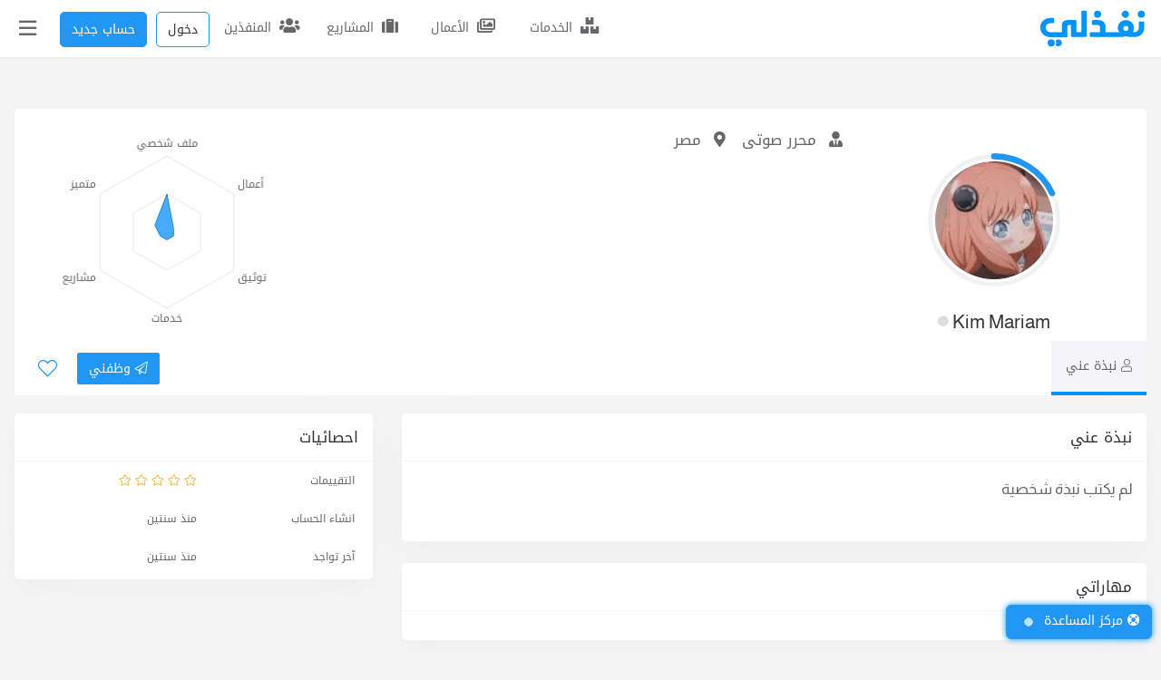

--- FILE ---
content_type: text/html; charset=UTF-8
request_url: https://nafezly.com/u/mariam58
body_size: 17342
content:

<!doctype html>
<html lang="ar" dir="rtl" >
<head> 





    
  
<meta charset="utf-8">
<meta name="viewport" content="width=device-width, initial-scale=1">
<!--إذا كان مصعد النجاح معطلا استخدم السلم درجة درجة-->
<meta name="csrf-token" content="kagto8tUFRhgX3Po2t5Qcgr6qFm2ApO4nC2JlvSq">
<meta name="nafezly-title" content=" Kim Mariam |  نفذلي">

<link rel="stylesheet" type="text/css" href="/css/all-mixed.css?id=2c913f56c3e49a8d6cf1?v=?v=">

<script type="application/ld+json">
{
    "@context":"http://schema.org/",
    "@type":"BreadcrumbList",
    "itemListElement":[
        {
            "@type":"ListItem",
            "position":1,
            "name":"الرئيسية",
            "item":"https://nafezly.com"
        },
        {
            "@type":"ListItem",
            "position":2,
            "name":"المنفذين",
            "item":"https://nafezly.com/freelancers"
        },
         {
            "@type":"ListItem",
            "position":3,
            "name":"أمور أخرى",
            "item":"https://nafezly.com/freelancers?specialize=أمور أخرى"
        },
                {
            "@type":"ListItem",
            "position":4,
            "name":"Kim Mariam",
            "item":"https://nafezly.com/u/mariam58"
        }
    ]
}
</script>
<script type="application/ld+json">
{
  "@context": "https://schema.org/",
  "@type": "Person",
  "name": "Kim Mariam",
  "url": "https://nafezly.com/u/mariam58",
  "image": "https://nafezly-production.fra1.cdn.digitaloceanspaces.com/uploads/avatars/small/1680961701_643170a52f113.webp"
    ,"jobTitle": "محرر صوتى"
  }
</script>
<!---
وَما نَيلُ المَطالِبِ بِالتَمَنّي وَلَكِن تُؤخَذُ الدُنيا غِلاباوَ
ما اِستَعصى عَلى قَومٍ مَن الٌإِذا الإِقدامُ كانَ لَهُم رِكابا
أحمد شوقي
--->

<title>Kim Mariam | نفذلي</title>
<link rel="icon" type="image/png" href="[data-uri]" /> 
<link rel="icon" type="image/png" sizes="512x512" href="[data-uri]" />
<link rel="manifest" href="https://nafezly.com/manifest.json">
<meta name="theme-color" content="#0172b8">
<meta name="mobile-web-app-capable" content="no">
<meta name="application-name" content="نفذلي">


<meta name="facebook-domain-verification" content="vymdke86bl9vdcyleijy0r173c6k7c" />
<meta name="apple-mobile-web-app-capable" content="no">
<meta name="apple-mobile-web-app-status-bar-style" content="black">
<meta name="apple-mobile-web-app-title" content="نفذلي">
<link rel="apple-touch-icon" href="https://nafezly.com/site_images/favicon.png?v=2">


<link rel='alternate' href="https://nafezly.com/u/mariam58" hreflang='x-default' />

<meta name="author" content="نفذلي" />
<meta name="description" content="Kim Mariam لم يكتب نبذة شخصية لم,شخصية,Kim,Mariam,يكتب,نبذة">
<link rel="canonical" href="https://nafezly.com/u/mariam58">

<meta name="keywords" content="لم,شخصية,Kim,Mariam,يكتب,نبذة">

<meta name="msapplication-TileColor" content="#0172b8">
<meta name="msapplication-TileImage" content="https://nafezly.com/site_images/favicon.png">
<meta name="msapplication-square70x70logo" content="https://nafezly.com/site_images/title.png" />
<meta name="msapplication-square150x150logo" content="https://nafezly.com/site_images/title.png" />
<meta name="msapplication-wide310x150logo" content="https://nafezly.com/site_images/title.png" />
<meta name="msapplication-square310x310logo" content="https://nafezly.com/site_images/title.png" />
<link rel="apple-touch-icon-precomposed" href="https://nafezly.com/site_images/title.png" />

<meta property="og:type"               content="website" />
<meta property="og:site_name"          content="نفذلي" />
<meta property="og:locale" content="ar_AR"/>
<meta property="og:locale:alternate" content="ar_AR"/>
<meta property="og:url"                content="https://nafezly.com/u/mariam58" />
<meta property="og:title"              content="Kim Mariam | نفذلي" />
<meta property="og:description"        content="Kim Mariam لم يكتب نبذة شخصية لم,شخصية,Kim,Mariam,يكتب,نبذة" />
<meta property="og:image" content="https://nafezly-production.fra1.cdn.digitaloceanspaces.com/uploads/avatars/small/1680961701_643170a52f113.webp" />

<meta itemprop="name" content="Kim Mariam | نفذلي" />
<meta itemprop="url" content="https://nafezly.com" />
<meta itemprop="author" content="نفذلي" />
<meta itemprop="image" content="https://nafezly-production.fra1.cdn.digitaloceanspaces.com/uploads/avatars/small/1680961701_643170a52f113.webp" />
<meta itemprop="description" content="Kim Mariam لم يكتب نبذة شخصية لم,شخصية,Kim,Mariam,يكتب,نبذة" />

<meta name="twitter:image" content="https://nafezly-production.fra1.cdn.digitaloceanspaces.com/uploads/avatars/small/1680961701_643170a52f113.webp" />
<meta name="twitter:card" content="summary" />
<meta name="twitter:site" content="@Nafezly" />
<meta name="twitter:creator" content="@Nafezly" />
<meta name="twitter:title" content="Kim Mariam | نفذلي" />
<meta name="twitter:image:src" content="https://nafezly-production.fra1.cdn.digitaloceanspaces.com/uploads/avatars/small/1680961701_643170a52f113.webp" />
<meta name="twitter:description" content="Kim Mariam لم يكتب نبذة شخصية لم,شخصية,Kim,Mariam,يكتب,نبذة" />


<link rel='help' title='FAQ' href='https://nafezly.com/faq'/>
<link rel="alternate" type="application/rss+xml" title="المشاريع المفتوحة" href="https://nafezly.com/feed">
<script type="application/ld+json">
{
    "@context": "http://schema.org",
    "@type": "Organization",
    "name": "نفذلي",
    "url": "https://nafezly.com",
    "logo": "https://nafezly.com/site_images/favicon.png",
    "sameAs": [
                "https://twitter.com/Nafezly",
                        "https://www.facebook.com/Nafezly",
                        "https://www.youtube.com/channel/UC0lI3SXBt-Nn2Oyss4dAbOQ",
                        "https://www.instagram.com/Nafezly",
                        "https://www.linkedin.com/company/Nafezly"
            ],
    "contactPoint": [{
            "@type": "ContactPoint",
            "telephone": "+201032738088",
            "contactType": "customer support"
        },
        {
            "@type": "ContactPoint",
            "telephone": "+201032738088",
            "contactType": "technical support"
        }, {
            "@type": "ContactPoint",
            "telephone": "+201032738088",
            "contactType": "billing support"
        }
    ]
}
{
    "@context": "http://schema.org",
    "@type": "WebSite",
    "url": "https://nafezly.com",
    "potentialAction": {
        "@type": "SearchAction",
        "target": "?key={search_term_string}",
        "query-input": "required name=search_term_string"
    }
}
{
    "@context": "https://schema.org",
    "@type": "WebPage",
    "name": "Kim Mariam | نفذلي",
    "description": "Kim Mariam لم يكتب نبذة شخصية لم,شخصية,Kim,Mariam,يكتب,نبذة",
    "publisher": {
        "@type": "Organization",
        "name": "نفذلي"
    }
}
</script>
<script type="text/javascript">
    if ('serviceWorker' in navigator) {
        navigator.serviceWorker.register('/serviceworker.js', {
            scope: '.'
        }).then(function (registration) { 
            console.log('Laravel PWA: ServiceWorker registration successful with scope: ', registration.scope);
        }, function (err) { 
            console.log('Laravel PWA: ServiceWorker registration failed: ', err);
        });
    }
</script>

<script>
    window.ANALYTICS_SITE_KEY = 'PRWfqIKhJxZaA6AltPwhVDxmkmcIMfQL';
    window.ANALYTICS_API_URL = 'https://analytics.nafezly.com/api/analytics/track';
</script>
<script async src="https://analytics.nafezly.com/js/analytics.js"></script>




<script src="https://accounts.google.com/gsi/client" async defer ></script>
<meta name="google-signin-client_id" content="375928634366-pkj0ltom9pc7tjfk4tfgq1h11djm4msd.apps.googleusercontent.com">
<script src="https://apis.google.com/js/platform.js" async defer ></script>
<div data-data-context="ابدأ في نفذلي" id="g_id_onload" data-client_id="375928634366-pkj0ltom9pc7tjfk4tfgq1h11djm4msd.apps.googleusercontent.com" data-type="google" data-login_uri="/login/google/callback/express">
</div>



     





<script async src="https://www.googletagmanager.com/gtag/js?id=UA-149847603-1"></script>
<script>
  window.dataLayer = window.dataLayer || [];
  function gtag(){dataLayer.push(arguments);}
  gtag('js', new Date());
  gtag('config', 'UA-149847603-1');
</script>

  
<meta name="google-site-verification" content="B4AR8F3ofHmBivzvdFAPc_dRChEEx71EfAean8iHlx4" />
<meta name="is_auth" content="0">
<style >[wire\:loading], [wire\:loading\.delay], [wire\:loading\.inline-block], [wire\:loading\.inline], [wire\:loading\.block], [wire\:loading\.flex], [wire\:loading\.table], [wire\:loading\.grid], [wire\:loading\.inline-flex] {display: none;}[wire\:loading\.delay\.shortest], [wire\:loading\.delay\.shorter], [wire\:loading\.delay\.short], [wire\:loading\.delay\.long], [wire\:loading\.delay\.longer], [wire\:loading\.delay\.longest] {display:none;}[wire\:offline] {display: none;}[wire\:dirty]:not(textarea):not(input):not(select) {display: none;}input:-webkit-autofill, select:-webkit-autofill, textarea:-webkit-autofill {animation-duration: 50000s;animation-name: livewireautofill;}@keyframes livewireautofill { from {} }</style>
</head> 

<style type="text/css">
    html {
      scroll-padding-top: 4rem;
    }
    .post-content h1,
    .post-content h2,
    .post-content h3,
    .post-content h4,
    .post-content h5,
    .post-content h6
    {
        font-family: 'kufi-arabic',sans-serif!important;
        /*font-weight: bold!important;*/
    }
    .post-content iframe{
        width: 100%;
        margin: 15px auto;
        height: calc(25vw + 100px);
    }

    .post-content,.post-content *:not(h1,h2,h3,h4,h5,h6){
        font-family: 'Dubai',sans-serif!important;
        font-size: 16px;
        line-height: 1.9rem;
    }
    .post-content >p:nth-of-type(1){
        margin-bottom: 0px!important;
    }
    .post-content img{
        /*border: 3px solid var(--bg-color-3);
        border-radius: 5px;*/
    }
    .post-content h1{ font-size: 24px; }
    .post-content h2{ font-size: 22px; }
    .post-content h3{ font-size: 20px; }
    .post-content h4{ font-size: 19px; }
    .post-content h5{ font-size: 18px; }
    .post-content h6{ font-size: 17px; }
    .post-content img{
        margin: 10px auto;
        width: 100%;
    }
    .dropdown .btn-light:not(:disabled):not(.disabled):active,.dropdown [aria-expanded="true"]{
        background: var(--bg-color-3)!important;
        border-color: var(--bg-color-3)!important;
        color: #fff!important;
    }
    .post-content pre{
        text-align: left;
        direction: ltr;
        background: #282923;
        color: #fff;
        padding: 22px;
        border-radius: 7px;
    }
    #toast-container{
        z-index: 4444444444444444444444;
    }
    
    .project-box:hover{
        box-shadow: 0 8px 16px 0 rgb(10 14 29 / 2%), 0 8px 64px 0 rgb(10 14 29 / 6%);
    }
    .tag-class{
        color: #fff!important;background-color: var(--bg-color-3);padding: 2px 8px 1px!important;display: flex!important;align-items: center;justify-content: center;
    }
    #credential_picker_container{
        z-index: 999999!important;
    }
    .google-auto-placed{
        display:none;
    }

    /*@media (max-width:767px){
        .nafezly-footer-iframe,.nafezly-footer-iframe-copyrights,.nafezly-footer{
            display:none!important;
        }
    }*/
</style>
  
<body id="body"
style="direction: rtl!important;"> 




<script type="text/javascript">
if ( localStorage.getItem('mood')=="night") {
    var element = document.getElementById("body");
    element.classList.add("night"); 
}
</script> 
 
 

<div class="modal fade" id="recorderNafezly" tabindex="-1" role="dialog" aria-labelledby="recorderNafezlyTitle" aria-hidden="true">
  <div class="modal-dialog modal-sm" role="document">
    <div class="modal-content">
      <div class="">
        <div class="row px-0 col-12 border-bottom">
            <div class="col-8 px-0 py-3 px-3"> 
                <h5 class="modal-title font-1" id="exampleModalLongTitle" style="color: var(--bg-color-0)">تسجيل صوتي
                    <div class="spinner-grow text-primary recordig-icon ml-1" role="status" style="display: none;border-radius: 50%;height: 24px;width: 24px;top: 15px;position: absolute;">
                          <span class="sr-only">Loading...</span>
                      </div>
                </h5>
            </div>
            <div class="col-4 px-0">
                <button class="float-left btn p-0 px-2 close-record-modal" data-dismiss="modal" aria-label="Close" style="padding: 10px 22px!important;color: var(--bg-color-0)" >
                  <span aria-hidden="true" class="font-3 ">&times;</span>
                </button>
            </div>
        </div> 
      </div>
      <div class="modal-body"> 
            <div  class="col-12 row p-0 justify-content-center">
                <div class="col-12 p-0 row d-flex justify-content-center"> 
                    <div class="p-1 recorder-start-record-container mb-3">
                        <button class=" btnStartRecording btn btn-primary rounded-circle d-flex align-items-center justify-content-center cursor-pointer font-8 " style="width: 90px;height: 90px;cursor: pointer;" > <span class="fal fa-microphone"></span></button>
                    </div>
                    <div class="p-1 recorder-stop-record-container mb-3" style="opacity: 0.1;display: none;">
                        <button class="btnStopRecording btn btn-outline-danger rounded-circle d-flex align-items-center justify-content-center cursor-pointer font-8 " disabled style="width: 90px;height: 90px;cursor: pointer;"> <span class="fal fa-stop"></span></button>
                    </div> 
                    <div class="col-12 d-flex p-0 justify-content-center align-items-center">
                        <div class="col p-1 recorder-audio-container d-flex align-items-center" style="opacity: 0.1;">
                            <audio controls autoplay playsinline style="width: 100%;height: 40px;" id="recorded-audio"></audio>
                        </div> 
                    </div> 
                    <div class="col-12 p-0">
                        <div class="col-12 p-1 recorder-send-audio-container d-flex align-items-center" style="opacity:.1">
                            <button class="btnDownloadRecording btn btn-success rounded-pill col-12 d-flex align-items-center justify-content-center cursor-pointer font-1"   data-textarea-message-selector="" data-attachment-uploader-container-selector="" data-dismiss="modal" style="cursor: pointer;"> <span class="fal fa-paper-plane mx-2" ></span> إرسال التسجيل </button>
                        </div> 
                    </div>
                </div> 
            </div>  
      </div> 
    </div>
  </div>
</div>
<div class="modal fade report-nafezly-modal" role="dialog" aria-labelledby="myLargeModalLabel" aria-hidden="true">
    <div class="modal-dialog modal-lg">
        <div class="modal-content ">
            <div class="col-12 border-bottom py-3" style="color: var(--bg-color-0)">
                إبلاغ
            </div>
            <div class="col-12 pt-4 pb-2">
                <form method="POST" action="https://nafezly.com/report/create" id="report-form">
                    <input type="hidden" name="type" id="hidden_report_type">
                    <input type="hidden" name="type_id" id="hidden_report_type_id">
                    <label class="control control-checkbox">
                        <span class="fal fa-angry ml-1 " aria-hidden="true"></span>
                        <label class="kufi font-1" for="annoying" style="cursor: pointer;color: var(--bg-color-0)">هذا المحتوى مزعج</label>
                        <input type="radio" id="annoying" name="report_type" data-ui="" value="annoying" class="hidden_report_report_type">
                        <div class="control_indicator"></div>
                    </label>
                    <label class="control control-checkbox">
                        <span class="fal fa-jack-o-lantern ml-1 " aria-hidden="true"></span>
                        <label class="kufi font-1" for="spam" style="cursor: pointer;color: var(--bg-color-0)">هذا المحتوى سبام Spam او وهمي</label>
                        <input type="radio" id="spam" name="report_type" data-ui="" value="spam" class="hidden_report_report_type">
                        <div class="control_indicator"></div>
                    </label>
                    <label class="control control-checkbox">
                        <span class="fal fa-ban ml-1 " aria-hidden="true"></span>
                        <label class="kufi font-1" for="illegal" style="cursor: pointer;color: var(--bg-color-0)">هذا المحتوى مخالف لشروط المنصة</label>
                        <input type="radio" id="illegal" name="report_type" data-ui="" value="illegal" checked="" class="hidden_report_report_type">
                        <div class="control_indicator"></div>
                    </label>
                    <hr>
                    <textarea class="form-control" name="reason" placeholder="معلومات اخرى (إختياري)" style="min-height: 200px" id="hidden_report_reason"></textarea>
                    <hr>
                    <div class="col-12 px-0 pb-3 text-left">
                        <button type="button" class="btn btn-secondary font-1 px-4" data-dismiss="modal" style="border-radius: 60px;" id="hidden_report_dismiss">تراجع</button>
                        <button type="button" class="btn btn-primary font-1 px-4 post-nafezly-report" style="border-radius: 60px;">إبلاغ</button>
                    </div>
                </form>
            </div>
        </div>
    </div>
</div>
<div class="nafezly-alert-type" style="position: fixed;z-index: 45454454;left: 15px;bottom: 15px;max-width: calc(100% - 30px );width: 400px;display: none;">
    <span class="" style="position: absolute;left: 0px;top: 0px;font-size: 14px;cursor: pointer;padding: 10px;z-index: 1512121" onclick="$('.nafezly-alert-type').fadeOut();"><span class="far fa-times"></span></span>
    <span class="col-12 px-0 p-3 d-inline-block nafezly-alert" style="text-align: justify!important"></span>
</div>
<div class="col-12 px-0" id="peterx">
    <div id="header-to-top-btn"></div>

    <div style="width: 280px;background: var(--bg-second-bg);max-width: 100%;z-index: 1000;height: 100vh;position: fixed;top: 0px;left: -280px;min-height: 100vh;overflow: auto;" class=" nafez-navbar-menu">
                <div class="col-12 row px-0" style="height: 60px;background: var(--bg-second-bg); ">
                    <div class="col-8">
                    </div> 
                    <div class="col-12 px-0">
                        <div class="navbar-nav px-0   hidden-slider-nav" style="padding-top: 0px!important">


                          


                    

                            <div class="col-12 " style="padding:3px"> </div>



                            

                            <div class="nav-item ">
                                <a class="nav-link" href="/projects"><span class="fal fa-suitcase mx-2"></span> تصفح المشاريع</a>
                            </div>
                            <div class="nav-item">
                                <a class="nav-link" href="/freelancers"><span class="fal fa-user-tie mx-2"></span> تصفح المنفذين </a>
                            </div>
                            <div class="nav-item">
                                <a class="nav-link" href="https://nafezly.com/portfolios"><span class="fal fa-images mx-2"></span> تصفح الأعمال </a>
                            </div>
                            <div class="nav-item">
                                <a class="nav-link" href="https://nafezly.com/services"><span class="fal fa-boxes mx-2"></span> تصفح الخدمات </a>
                            </div>
                            <div class="nav-item">
                                <a class="nav-link" href="https://nafezly.com/community"><span class="fal fa-users mx-2"></span> مجتمع نفذلي </a>
                            </div>
                                                        <div class="nav-item change-mood">
                                <a class="nav-link" href="#dark-mood"><span class="fal fa-moon mx-2"></span> تغيير الوضع</a>
                            </div>
                             
                             
                            <div class="nav-item ">
                                    <a class="nav-link" href="/guide"><span class="fal fa-book mx-2"></span> الدليل الإرشادي</a>
                            </div>
                            <div class="nav-item ">
                                <a class="nav-link" href="/support"><span class="fal fa-life-ring mx-2"></span> الدعم الفني</a>
                            </div>
                            <div class="nav-item " >
                                <div class="nav-link" style="cursor: pointer;" onclick="$('#more-left-nav-nafezly').slideToggle('fast');$('#more-left-nav-nafezly-turn').toggleClass('open');">
                                    <div class="col-12 px-0 row">
                                        <div class="col-10 px-0">
                                           <span class="fal fa-stream mx-2"></span>  عرض المزيد
                                        </div>
                                        <div class="col-2 text-left">
                                            <span class="fal fa-angle-down mx-2 font-3" id="more-left-nav-nafezly-turn" style="transform: rotate(90deg)"></span>
                                        </div>
                                    </div> 
                                </div>
                            </div>
                            <div style="display: none;" id="more-left-nav-nafezly" class="p-3" >
                              <div class="col-12 px-0"  > 

                                

                                
                                <div class="nav-item ">
                                    <a class="nav-link" href="/guarantee"><span class="fal fa-clipboard-check mx-2"></span>ضمان الحقوق</a>
                                </div>

                                <div class="nav-item ">
                                    <a class="nav-link" href="/referral"><span class="fal fa-usd-circle mx-2"></span>التسويق بالعمولة</a>
                                </div>

                                
                                <div class="nav-item">
                                    <a class="nav-link" href="/faq"><span class="fal fa-question mx-2"></span> الإسئلة الشائعة</a>
                                </div>

                                <div class="nav-item">
                                    <a class="nav-link" href="https://blog.nafezly.com"><span class="fal fa-pen-alt mx-2"></span> مدونة نفذلي </a>
                                </div>
                                <div class="nav-item">
                                    <a class="nav-link" href="/privacy-policy"><span class="fal fa-lock-alt mx-2"></span> سياسة الخصوصية </a>
                                </div>
                                <div class="nav-item">
                                    <a class="nav-link" href="/terms"><span class="fal fa-list-ul mx-2"></span> شروط الاستخدام </a>
                                </div> 
                                </div>
                            </div>


                            
                            <div class="nav-item">
                                <a class="nav-link  " href="https://nafezly.com/project/create-guest"><span class="fal fa-plus mx-2"></span>إضافة مشروع</a>
                            </div>
                            
                             
                                                    </div>
                    </div>
                </div>
            </div>

    <div id="main-content-container" class="position-relative" style="overflow: hidden;">
        <div class="col-12  main-content-dark-layer pb-5" style="height:100vh;position: fixed;width: 100%;z-index: 99999;background: rgba(47, 47, 47, 0.57);top: 0px;display: none;" ></div>

       

        <nav class="navbar navbar-expand-md navbar-inverse navbar-light  fixed-top  py-1 " style="background: var(--bg-second-bg);padding: 0px 0px;margin-bottom: 0px;z-index: 10000; transition: .3s all cubic-bezier(0.25, 0.46, 0.45, 0.94);width: 100%!important;max-width: 100%!important;right: 0px;left: 0px;box-shadow: 0 .03rem .25rem rgba(0,0,0,0.09)!important;" id="nafezly-navbar">
            <div class="container text-left  px-0">
                <div class="col-12 row px-0">
                    <div class="col-1 px-0 d-flex align-items-center" style="z-index: 12;">
                        <a class="navbar-brand" href="/"  aria-label="نفذلي">
                            
                            
                            <svg xmlns="http://www.w3.org/2000/svg" id="Layer_1" data-name="Layer 1" viewBox="0 0 269.47 95.08" style="width: 119px !important;" alt="نفذلي" width="110"><defs><style>.cls-1{fill:#0194fe;}</style></defs><circle class="cls-1" cx="256.48" cy="10.92" r="8.9" transform="translate(4.35 59.22) rotate(-13.28)"></circle><circle class="cls-1" cx="216.76" cy="10.92" r="8.9" transform="translate(55.76 156.47) rotate(-45)"></circle><circle class="cls-1" cx="147.37" cy="10.92" r="8.9"></circle><path fill="#0194fe" class="cls-1" d="M31.69,75.22a8.93,8.93,0,0,0-8.92,8.92h0a8.92,8.92,0,1,0,8.92-8.92Z"></path><path fill="#0194fe" class="cls-1" d="M49.21,75.22a8.93,8.93,0,0,0-7.09,3.5,8.86,8.86,0,0,1,0,10.84,8.92,8.92,0,1,0,7.09-14.34Z"></path><path fill="#0194fe" class="cls-1" d="M117.78,2h-8.31a2.68,2.68,0,0,0-2.69,2.69V54.82a1.8,1.8,0,0,1-1.8,1.79H96.53a1.79,1.79,0,0,1-1.79-1.79V28.68A2.91,2.91,0,0,0,92,25.77H72.38c-10,0-14.29,5.24-14.29,16.51V56.61H28.62c-6-.06-10.89-5.79-10.89-11.76A11,11,0,0,1,28.62,33.91l7.8,0a2.69,2.69,0,0,0,2.68-2.69V23a2.68,2.68,0,0,0-2.69-2.69H28.68a24.49,24.49,0,1,0-.13,49H71.68V44c0-3.31,2-5.62,4.3-5.62h3.34c1.21,0,1.58.89,1.58,2.1V65.82a3.4,3.4,0,0,0,3.4,3.4h32.77a3.41,3.41,0,0,0,3.41-3.4V4.71A2.69,2.69,0,0,0,117.78,2Z"></path><path fill="#0194fe" class="cls-1" d="M261.89,29.63h-9.4a2.12,2.12,0,0,0-2.12,2.14v14a10.89,10.89,0,0,1-10.84,10.81h-3.92a21.11,21.11,0,0,0,2.63-10.67c0-11.52-9.4-20.17-20.69-20.17a20.23,20.23,0,0,0-20.07,20.17,14.19,14.19,0,0,0,5,10.67H167.15V42.38c0-5.17-1.63-8.79-4.58-11.73s-7.8-4.88-13.27-4.88H136.8a3.36,3.36,0,0,0-2.63,1.17,3.79,3.79,0,0,0-1,2.6v5.55a3.25,3.25,0,0,0,1.16,2.38,3.39,3.39,0,0,0,2.55.92h10.13c3.94,0,6.45,1.48,6.45,7.49V56.61H132.39a8.16,8.16,0,0,0-1.14.08h0a3.48,3.48,0,0,0-2.42,1,1.49,1.49,0,0,0-.17.18.44.44,0,0,0-.09.11,2.69,2.69,0,0,0-.3.37c-.06.09-.1.2-.16.29a3.11,3.11,0,0,0-.27.68c0,.09-.06.17-.08.26s0,.23,0,.35a2.4,2.4,0,0,0,0,.37v5.25a3.61,3.61,0,0,0,3.61,3.61l73.44.09a37.12,37.12,0,0,0,13.21-2.12c5.08,1.47,7.44,2.12,12.73,2.12h8.91C253.09,69.14,264,59.33,264,45.8v-14A2.14,2.14,0,0,0,261.89,29.63ZM218,53.23A6.2,6.2,0,0,1,211.63,47,6.28,6.28,0,0,1,218,40.77,6.06,6.06,0,0,1,224.21,47,5.94,5.94,0,0,1,218,53.23Z"></path></svg>

                        </a>
                    </div>
                    <div class="  col-11  row px-0" style="    justify-content: flex-end;">


                        <a class="  nav-bar-icon text-center  ml-1 d-none d-md-inline-block   
                       

                        " style="position: relative;cursor: pointer;padding: 14px 0px 0px;text-align: center;color: #65676b;min-width: 107px;border-radius: 5px;
                        
                        " id="nav-services" href="https://nafezly.com/services">
                            <span class="fas fa-boxes" style="; font-size: 18px;text-align: center;display: inline-block; padding:0px;" class="nav-item d-inline-block"></span>
                            <span class="kufi pr-1 " style="position: relative;font-size: 14px">الخدمات</span>
                        </a>




                        <a class="  nav-bar-icon text-center   d-none d-md-inline-block ml-1   

                      

                        " style="position: relative;cursor: pointer;padding: 14px 0px 0px;text-align: center;;min-width: 107px;border-radius: 5px;

                        

                       " href="https://nafezly.com/portfolios">
                            <span class="far fa-images" style="; font-size: 18px;text-align: center;display: inline-block; padding:0px;" class="nav-item d-inline-block"></span>
                            <span class="kufi pr-1 " style="position: relative;font-size: 14px">الأعمال</span>
                        </a>


                        <a class="ml-1  nav-bar-icon text-center   d-none d-md-inline-block   
                        


                        " style="position: relative;cursor: pointer;padding: 14px 0px 0px;text-align: center;;min-width: 107px;border-radius: 5px;

                           
                        " href="https://nafezly.com/projects">
                            <span class="fas fa-suitcase" style="; font-size: 18px;text-align: center;display: inline-block; padding:0px;" class="nav-item d-inline-block"></span>
                            <span class="kufi pr-1 " style="position: relative;font-size: 14px">المشاريع</span>
                        </a>

                        <a class="  nav-bar-icon text-center   d-none d-md-inline-block  ml-1    
                        

                        " style="position: relative;cursor: pointer;padding: 14px 0px 0px;text-align: center;;min-width: 107px;border-radius: 5px;   " href="https://nafezly.com/freelancers">
                            <span class="fas fa-users" style="; font-size: 18px;text-align: center;display: inline-block; padding:0px;" class="nav-item d-inline-block"></span>
                            <span class="kufi pr-1 " style="position: relative;top: 0px;font-size: 14px">المنفذين</span>
                        </a>


                     




                        
                        <a href="/login" class=" text-center    ml-2 ml-md-1 
                        " style="position: relative;cursor: pointer;padding: 9px 0px 0px;text-align: center;;min-width: 60px;border-radius: 5px;   " href="https://nafezly.com/freelancers">
                        <button class="btn btn-primary py-2 font-1" style="border-radius: 5px;background: transparent!important;color:var(--bg-color-0)">دخول</button> 
                        </a> 


                        
                        <a href="/register" class=" text-center  ml-2 d-none d-md-inline-block
                        " style="position: relative;cursor: pointer;padding: 9px 0px 0px;text-align: center;;min-width: 107px;border-radius: 5px;   " href="https://nafezly.com/freelancers">
                        <button class="btn btn-primary py-2 font-1" style="border-radius: 5px;">حساب جديد</button>
                           
                        </a>
                                                                        <div class="
                                                d-none
                                                " style="height: 55px;">
                            <span class="d-inline-block  nav-bar-icon text-center mx-1" style="position: relative;width: 50px;cursor: pointer;padding: 9px 0px 0px;text-align: center;height: 55px;border-radius: 5px" data-toggle="dropdown" aria-haspopup="true" aria-expanded="false">
                                                                <span class="fal fa-user mt-1" style="; font-size: 24px;text-align: center;display: inline-block; padding:0px;" class="nav-item d-inline-block"></span>
                                                                <div class="dropdown-menu p-0" aria-labelledby="dropdownMenuButton" style="padding: 0px 0px ;box-shadow: 0 6px 12px rgba(0,0,0,0.175); left: -47px;top: 58px;border-radius: 0px 0px 3px 3px;overflow: hidden;  ">
                                    <span class="fas fa-caret-up" style="color:  var(--bg-main-bg);position: absolute;top:-13px;left: 40%;font-size: 21px"></span>
                                    <div style="  padding: 7px 0px ;background: var(--bg-second-bg);" class="col-12 row text-right dropdown-items">
                                        <ul style="list-style: none;padding: 0px 0px;width: 100%;margin-bottom: 0px">
                                                                                        <a href="/register" class="py-2 px-3  d-block hover-darker">
                                                <li style="font-size: 14px;color: var(--bg-color-0)"> <span class="fal fa-user-edit ml-2"></span> تسجيل </li>
                                            </a>
                                            <a href="/login" class="py-2 px-3  d-block  hover-darker">
                                                <li style="font-size: 14px;color: var(--bg-color-0)"> <span class="fal fa-key ml-2"></span> تسجيل دخول </li>
                                            </a>
                                                                                        <a href="#dark-mood" class="py-2 px-3  d-block hover-darker change-mood">
                                                <li style="font-size: 14px;color: var(--bg-color-0)"> <span class="fal fa-moon ml-2"></span> تغيير الوضع </li>
                                            </a>
                                                                                    </ul>
                                    </div>
                                </div>
                            </span>
                        </div>
                        <div class="nav-item nafez-navbar nav-bar-icon  d-inline-block  " style="position: relative;width: 52px;cursor: pointer;padding: 8px 0px 0px;text-align: center;border-radius: 5px;left: 4px;height: 55px;">
                            <span class="far fa-bars nav-link pt-2 nav-item" style=";font-size: 22px;text-align: center;display: inline-block;padding:0px;"></span>
                        </div>
                    </div>
                </div>
            </div> 
        </nav>
        <main style="opacity:1;padding-top: 60px;z-index: 10" class="nafez-main-content"> 
            <div class="col-12 px-0 " id="main-content" style="transition:all  0.5s  ease-in-out!important;" >
                <style type="text/css">
    .nafezly-badge-style{
        color: var(--bg-color-4);
        background: #f9f9f9;
        height: 35px;
        width: 45px;
        box-shadow: 0px 4px 7px #e6e6e6;
        border-radius: 4px;
        margin-top: 8px;

    }
</style>

<!-- <div class="col-12 " style="background: #fff;position: absolute;height: 500px;background: #fff;top: -50px">
   
</div> --> 







<div class="col-12 pt-0 profile-banner  px-0 pb-md-4" style=" display: flex;background-size: cover;background-position: center;" >
    <div class="container px-0 px-lg-3 pb-lg-1">
    <div class="col-12   px-0  mx-auto rounded-0 rounded-lg  bottom-md--60   " style="position: relative;border-radius: 0px;background: var(--bg-second-bg)" id="profile-banner-content">
        <div class="col-12 px-0">
            <div class="col-12 px-3 row pt-3 py-md-0">
                <div class="col-12 text-center col-md-3 ">
                    <div style="width: 150px;background: #fff;display: inline-block;border-radius: 50%!important;max-width: 100%;position: relative;height: 150px;margin-top: 20px ;position: relative;" class=" mt-5"> 
                        <svg class="circle-chart" viewbox="0 0 33.83098862 33.83098862"  xmlns="http://www.w3.org/2000/svg"  >
                          <circle class="circle-chart__background" stroke="#f1f1f1" stroke-width="1" fill="none" cx="16.91549431" cy="16.91549431" r="15.91549431" />
                          <circle class="circle-chart__circle" stroke="#2196f3" stroke-width="1.5" stroke-dasharray="18,100" stroke-linecap="round" fill="none" cx="16.91549431" cy="16.91549431" r="15.91549431" /> 
                          <img src="https://nafezly-production.fra1.cdn.digitaloceanspaces.com/uploads/avatars/1680961701_643170a52f113.webp" style="width: 100%;border-radius: 50%!important;height: 150px;position: absolute;padding: 10px" alt="الصورة الشخصية">
                        </svg>


                        
                       

                    </div>
                    <div class="container text-center pt-2 pb-2">
                        <h1 class="text-center pt-0 mb-0 pb-0 mt-2 almaria" style="font-size: 21px;color: var(--bg-color-0); text-transform: capitalize;">
                            
                            Kim Mariam <span class='fas fa-circle user_badge' style='color:#ddd;font-size:12px;position: relative;top:-3px;'   data-placement='left' data-content='منذ سنتين' ></span>   </h1>
                    </div>
                </div>
 
                                <style type="text/css">
                    .popover-body{
                        font-size: 11px;
                        padding: 6px 14px;
                    }
                </style>
              
                                <style type="text/css">
                    
                </style>
                <div class="col-12 text-center col-md-9 row px-0">
                    <div class="col-12 col-md-8 pt-md-4 pb-2">
                        <h3 class="kufi font-md-2 font-1 text-center text-md-right mb-0" style="color: var(--bg-font-4)">
                            <span class="fas fa-user-tie pl-2 mb-md-3 mb-2 mb-md-0 "></span>

                         
                                                  محرر صوتى
                         
                         &nbsp; <span class="fas fa-map-marker-alt pl-2"></span>
                        مصر</h3> 
                        <div class="col-12 px-0 text-center text-md-right col-12 col-lg-4 col-md-7 ">
                        
                        
                                               


                         
                         
                        

                                                

                        

                        
                        

                                                
                        
                        


                        


                       
                        
                            


                        
   


                        </div>


                       
                       
                        <div class="m-auto m-md-0  pt-2 d-block d-md-none row " style="max-width: 100%;width: 300px;">
                            <div class="col-12 px-0 row justify-content-center" style="">
                                                                <div  style="width: calc(100% - 130px)">
                                    <a href="https://nafezly.com/project/create-guest?freelancer=mariam58">
                                        <span class="btn btn-primary font-1 text-center   col-12"  style="border-radius: 2px">
                                        <span class="fal fa-paper-plane"></span> وظفني </span>
                                    </a>
                                </div>
                                 
                                <div class=" text-right text-md-left  pr-2" style="width: 130px;position: relative;">  
                                    
                                    <div class="p-0 d-inline-block mr-auto" style="white-space: nowrap;">
        <div class="col-12 px-1 d-flex align-items-center">

        

                <span class="d-inline-block pt-2 ml-1" style="position: relative;bottom: 2px;color: var(--bg-color-0);opacity: .8;font-size: 13px" id="counter_696e4a6bf1645">
                    </span>
        

       

                        <span class="d-inline-block love-favourite-area noselect  " style=" cursor: pointer;" data-id="696e4a6bf1645" data-type="user" data-type_id="58530" id="love_id_696e4a6bf1645">
                <span class="fa-heart love-favourite
                                 fal
                                 font-3" style=" padding: 7px 6px 4px 6px; border-radius: 50%!important;color: #2196f3 ;" id="icon_696e4a6bf1645"></span>
            </span>
            
        
            </div>
</div>
 
                                </div>

                               
                            </div>
                        </div>
                        
           
                        
                    </div>
                    <div class="col-12 col-md-4  px-0  d-none d-md-block  pt-3 mt-3 text-left">
                        <canvas id="myChart"   style="width: 210px;height: 210px"></canvas>
                   
                    </div>
                    
                </div>
            </div>
            <div class="col-12">
            </div>
            <div class="col-12 px-0" style=" ">
                <style type="text/css"> 
                    .invitations_paginate_projects a[rel="prev"],.invitations_paginate_projects a[rel="next"],.invitations_paginate_projects li[aria-disabled="true"]{
                        display: none;
                    }
                    .hide-scrollbar::-webkit-scrollbar {
                        height: 0px;
                        width: 0px;
                        display: none;
                    }
                </style>
                 <div class=" user-nav row  my-lg-0 d-flex" id="navbarSupportedContent" style="background:var(--bg-second-bg);justify-content: space-between;">
                        <div class="d-inline-block px-0 hide-scrollbar" style="overflow-y:auto" >
                            
                        
                        <ul class=" ml-auto pr-lg-0 pr-0 d-flex " style=" background:var(--bg-second-bg);margin-bottom: 0px; border-radius: 5px; position: relative;">
                             

                            <li class="nav-item  text-center">
                                <a class="nav-link kufi  font-small font-md-1 text-center" href="https://nafezly.com/u/mariam58" style="color: var(--bg-font-4);line-height: 1.2"><span class="fal fa-user font-md-1 font-4"></span> <div class="text-center mt-2 d-md-inline-block mt-md-0">  نبذة عني   </div></a>
                            </li>  
                                                         
                            
                           
                                                        
                            
                            
                                                                                    
                        </ul>
                        </div>
                        <div class="form-inline my-2 my-lg-0 px-3 px-lg-3 d-none d-md-block   pb-2"  > 
                                <div class="m-auto m-md-0  d-inline-block " style="max-width: 100%;padding-top: 13px">
                                    <div class="col-12 px-0 row" > 
                                                                                        <a href="https://nafezly.com/project/create-guest?freelancer=mariam58" class="d-inline-block">
                                                <span class="btn btn-primary font-1 text-center   col-12"  style="border-radius: 2px">
                                                <span class="fal fa-paper-plane"></span> 
                                                <span class="d-lg-inline-block"> وظفني </span> 
                                                </span> 
                                            </a>
                                             
                                            <span class="d-inline-block pr-2" style="position: relative;">
                                            <div class="p-0 d-inline-block mr-auto" style="white-space: nowrap;">
        <div class="col-12 px-1 d-flex align-items-center">

        

                <span class="d-inline-block pt-2 ml-1" style="position: relative;bottom: 2px;color: var(--bg-color-0);opacity: .8;font-size: 13px" id="counter_696e4a6bf1721">
                    </span>
        

       

                        <span class="d-inline-block love-favourite-area noselect  " style=" cursor: pointer;" data-id="696e4a6bf1721" data-type="user" data-type_id="58530" id="love_id_696e4a6bf1721">
                <span class="fa-heart love-favourite
                                 fal
                                 font-3" style=" padding: 7px 6px 4px 6px; border-radius: 50%!important;color: #2196f3 ;" id="icon_696e4a6bf1721"></span>
            </span>
            
        
            </div>
</div>
 
                                            </span>
                                        
                                         
                                    </div>
                                </div>
                                
                    
                        </div>
                </div> 
            </div>
        </div>
    </div>
</div>
</div> 
<div class="col-12 pt-0 mt-md-5 mt-lg-4 pt-2   px-0 pb-5 mb-5" style="position: relative;">
    <div class="col-12 px-0  ">
    <div class="container px-0 mb-5">
        <div class="col-12 row px-0 response-container">
            <div class="col-12 col-lg-8  px-0">
    <div class="col-12 p-1 px-lg-3 my-lg-3 d-flex">
    <div class="panel panel-default mrg--bm px-0  rounded main-nafez-box-styles" id="profile-stats">
        <div class="heada border-bottom row" style="border-color:var(--bg-main-bg)!important">
            <div class="col-6 px-0 ">
                <h6 class="heada__title kufi font-2   px-3 py-3 mb-0" style="color: var(--bg-color-0);">نبذة عني</h6>
        </div>
            <div class="col-6  text-left pt-2">
                            </div>
        </div>
        <h1 class="col-12 almaria py-3  bio-old font-lg-2" style="min-height: 80px;    white-space: pre-line;font-size: 15px;color: var(--bg-font-4);line-height: 1.8; word-wrap: break-word;overflow: hidden;  ">لم يكتب نبذة شخصية</h1>
        <div class="col-12 bio-new pb-4 pt-4" style="display: none;">
            <form method="POST" action="https://nafezly.com/profile/edit-bio" class="col-12">
                <input type="hidden" name="_token" value="kagto8tUFRhgX3Po2t5Qcgr6qFm2ApO4nC2JlvSq">                <textarea class="form-control" style="min-height: 200px" name="bio">لم يكتب نبذة شخصية</textarea>
                <div class="col-12 pt-2 px-0">
                    <div class="col-12 text-left px-0">
                        <span class="btn btn-info kufi font-1" style="cursor: pointer;" onclick="$('.edit-bio-btn').fadeIn(0);$('.bio-new').fadeOut(0);$('.bio-old').slideDown();">إلغاء</span>
                        <button class="btn btn-success kufi font-1">حفظ</button>
                    </div>
                </div>
            </form>
        </div>
    </div>
</div>
    <div class="col-12 p-1 px-lg-3 my-lg-3">
        
    
    <div class="panel panel-default mrg--bm px-0  rounded main-nafez-box-styles  " id="profile-stats" >
        <div class="heada border-bottom row" style="border-color:var(--bg-main-bg)!important">
            <div class="col-6 px-0 ">
                <h6 class="heada__title kufi font-2   px-3 py-3 mb-0"  style="color: var(--bg-color-0);">مهاراتي</h6>
            </div>
            <div class="col-6  text-left pt-2">
                            </div>
        </div>
        <div class="col-12 py-3 d-flex row">

            
 
        </div>
    </div> 

    </div>


</div>


<div class="col-12 col-lg-4 p-0">
    <div class="col-12 p-1 px-lg-3 my-lg-3">
    <div class="col-12   main-nafez-box-styles px-0" >
      
        <div class="col-12 px-0 border-bottom" style="border-color:var(--bg-main-bg)!important">
            <h6 class="heada__title kufi font-2   px-3 py-3 mb-0"  style="color: var(--bg-color-0);">احصائيات</h6>
        </div>

        <div class="carda__body pb-1 pt-0 px-2 col-12  "  >
            <table class="table table-borderless mrg--an text-meta p-3">
                <colgroup>
                    <col class="col-xs-6">
                    <col class="col-xs-6">
                </colgroup>
                <tbody class="py-2">
                    <tr>
                        <td style="color: var(--bg-font-4)">التقييمات</td>
                        <td style="color: var(--bg-font-4)"> 
                            <span class="fal fa-star" style="color: var(--bg-color-4);;"></span>
	<span class="fal fa-star" style="color: var(--bg-color-4);;"></span>
	<span class="fal fa-star" style="color: var(--bg-color-4);;"></span>
	<span class="fal fa-star" style="color: var(--bg-color-4);;"></span>
	<span class="fal fa-star" style="color: var(--bg-color-4);;"></span>
                        </td>
                    </tr>

                  


 
                    
 
                    



                    
                     


                     






                    <tr>
                        <td style="color: var(--bg-font-4)">انشاء الحساب</td>
                        <td style="color: var(--bg-font-4)">
                            منذ سنتين
                        </td>
                    </tr>
                    <tr>
                        <td style="color: var(--bg-font-4)">آخر تواجد</td>
                        <td style="color: var(--bg-font-4)">
                            منذ سنتين
                        </td>
                    </tr>
                </tbody>
            </table>
        </div>
    </div>
</div>
    

</div>

               </div>
    </div>
</div>
</div> 
<script type="text/javascript"  src="/js/chartjs.min.js"></script>
            </div> 
        </main> 
        
        <div class="col-12 pt-0 px-0 nafezly-footer" style="background: var(--bg-main-bg)">
            <div class="col-12 footer-area  py-0 px-0 pb-0 " style="background: var(--bg-second-bg); border-top: 1px solid var(--bg-main-bg)">
                <div class="container  px-0">
                    <div class="col-12 px-0  pt-4 row mt-md-3 pb-4">
                        <div class="col-12  col-md-6   pt-2 pt-4 px-0 p-md-2">
                            <div class="p-md-0 col-12 px-0">
                                <div class="col-12 mb-0 pt-2 ">
                                    <div class="kufi" style="color: var(--bg-font-1);font-size: 1.10rem"> تعلم </div>
                                </div>
                                <div class="col-12 mt-2 pt-2 ">
                                    <div class="col-12 px-0">           
                                                                                <ul style="list-style-type: none;" class="px-2">
                                                                                                                                    <li style="font-size: 7px;" class="mb-2 py-1">
                                                <div class="col-12 px-0 row" style="overflow:hidden;white-space: nowrap;">
                                                    <div style="width: 20px;margin-top: 1px" class="pt-1">
                                                        <span class="fas fa-circle pl-2 d-inline-block" style="font-size: 12px;color: #03A9F4;border-radius: 50%;"></span>
                                                    </div>
                                                    <div style="width: calc(100% - 20px) ;">
                                                        <a href="https://blog.nafezly.com/fixed-price-projects" class="kufi d-block" target="_blank">
                                                            <div class="m-0 p-0 kufi  text-justify text-md-right text-truncate" style="font-size: 14px;color: var(--bg-color-0);line-height: 1.7">تكلفة المشاريع الثابتة: 6 خطوات لتقدير تكاليف المشاريع ذات السعر الثابت</div>
                                                        </a>
                                                    </div>
                                                </div>
                                                
                                                
                                            </li>
                                                                                                                                    <li style="font-size: 7px;" class="mb-2 py-1">
                                                <div class="col-12 px-0 row" style="overflow:hidden;white-space: nowrap;">
                                                    <div style="width: 20px;margin-top: 1px" class="pt-1">
                                                        <span class="fas fa-circle pl-2 d-inline-block" style="font-size: 12px;color: #03A9F4;border-radius: 50%;"></span>
                                                    </div>
                                                    <div style="width: calc(100% - 20px) ;">
                                                        <a href="https://blog.nafezly.com/ai-natives" class="kufi d-block" target="_blank">
                                                            <div class="m-0 p-0 kufi  text-justify text-md-right text-truncate" style="font-size: 14px;color: var(--bg-color-0);line-height: 1.7">خريجو الذكاء الاصطناعي: لماذا يتمتع خريجو الذكاء الاصطناعي بميزة تنافسية في سوق العمل؟</div>
                                                        </a>
                                                    </div>
                                                </div>
                                                
                                                
                                            </li>
                                                                                                                                    <li style="font-size: 7px;" class="mb-2 py-1">
                                                <div class="col-12 px-0 row" style="overflow:hidden;white-space: nowrap;">
                                                    <div style="width: 20px;margin-top: 1px" class="pt-1">
                                                        <span class="fas fa-circle pl-2 d-inline-block" style="font-size: 12px;color: #03A9F4;border-radius: 50%;"></span>
                                                    </div>
                                                    <div style="width: calc(100% - 20px) ;">
                                                        <a href="https://blog.nafezly.com/python-certification" class="kufi d-block" target="_blank">
                                                            <div class="m-0 p-0 kufi  text-justify text-md-right text-truncate" style="font-size: 14px;color: var(--bg-color-0);line-height: 1.7">شهادات لغة بايثون: أفضل 10 شهادات في لغة البرمجة بايثون في 2026</div>
                                                        </a>
                                                    </div>
                                                </div>
                                                
                                                
                                            </li>
                                                                                                                                    <li style="font-size: 7px;" class="mb-2 py-1">
                                                <div class="col-12 px-0 row" style="overflow:hidden;white-space: nowrap;">
                                                    <div style="width: 20px;margin-top: 1px" class="pt-1">
                                                        <span class="fas fa-circle pl-2 d-inline-block" style="font-size: 12px;color: #03A9F4;border-radius: 50%;"></span>
                                                    </div>
                                                    <div style="width: calc(100% - 20px) ;">
                                                        <a href="https://blog.nafezly.com/freelancing-for-students" class="kufi d-block" target="_blank">
                                                            <div class="m-0 p-0 kufi  text-justify text-md-right text-truncate" style="font-size: 14px;color: var(--bg-color-0);line-height: 1.7">العمل المستقل للطلاب: أفضل 17 وظيفة عبر الإنترنت للطلاب للتوجه لها في 2026</div>
                                                        </a>
                                                    </div>
                                                </div>
                                                
                                                
                                            </li>
                                                                                                                                    <li style="font-size: 7px;" class="mb-2 py-1">
                                                <div class="col-12 px-0 row" style="overflow:hidden;white-space: nowrap;">
                                                    <div style="width: 20px;margin-top: 1px" class="pt-1">
                                                        <span class="fas fa-circle pl-2 d-inline-block" style="font-size: 12px;color: #03A9F4;border-radius: 50%;"></span>
                                                    </div>
                                                    <div style="width: calc(100% - 20px) ;">
                                                        <a href="https://blog.nafezly.com/ai-finance-tools" class="kufi d-block" target="_blank">
                                                            <div class="m-0 p-0 kufi  text-justify text-md-right text-truncate" style="font-size: 14px;color: var(--bg-color-0);line-height: 1.7">الذكاء الاصطناعي في الماليات: أفضل 10 أدوات ذكاء اصطناعي للمختصين في مجال الماليات</div>
                                                        </a>
                                                    </div>
                                                </div>
                                                
                                                
                                            </li>
                                                                                                                                </ul> 
                                    </div>

                        
                                </div>
                            </div>


                            <div class="p-md-0 col-12 px-0 mt-4">
                                <div class="col-12 px-0">


                                  
                                    <div class="col-12">
                                        <div class="" style="color: var(--bg-font-1);font-size: 1.10rem">تابعنا</div>
                                        <div style="display: block;padding: 0px;list-style: none;" class="mt-2 mb-2">
                                            <a href="https://www.facebook.com/Nafezly" class="d-inline-block p-1" aria-label="facebook">
                                                <span class="fab fa-facebook-f d-inline-block " style="width: 40px;height: 40px;padding: 11px 14px ;border:1px solid var(--bg-font-6);color: #3b5998;cursor: pointer;background: var(--bg-second-bg);border-radius: 50%!important"></span>
                                            </a>
                                            <a href="https://twitter.com/Nafezly" class="d-inline-block p-1" aria-label="twitter">
                                                <span class="fab fa-twitter d-inline-block " style="width: 40px;height: 40px;padding: 11px 11px ;border:1px solid var(--bg-font-6);color: #00aced;cursor: pointer;background: var(--bg-second-bg);border-radius: 50%!important"></span>
                                            </a>
                                            <a href="https://www.youtube.com/channel/UC0lI3SXBt-Nn2Oyss4dAbOQ" class="d-inline-block p-1" aria-label="YouTube">
                                                <span class="fab fa-youtube d-inline-block " style="width: 40px;height: 40px;padding: 11px 10px ;border:1px solid var(--bg-font-6);color: #FF0000;cursor: pointer;background: var(--bg-second-bg);border-radius: 50%!important"></span>
                                            </a>
                                            <a href="https://www.instagram.com/Nafezly" class="d-inline-block p-1" aria-label="instagram">
                                                <span class="fab fa-instagram d-inline-block " style="width: 40px;height: 40px;padding: 11px 12px ;border:1px solid var(--bg-font-6);color: var(--bg-font-4);cursor: pointer;background: var(--bg-second-bg);border-radius: 50%!important"></span>
                                            </a>
                                            <a href="https://www.linkedin.com/company/Nafezly" class="d-inline-block p-1" aria-label="linkedin">
                                                <span class="fab fa-linkedin-in d-inline-block " style="width: 40px;height: 40px;padding: 11px 12px ;border:1px solid var(--bg-font-6);color: #1976d2;cursor: pointer;background: var(--bg-second-bg);border-radius: 50%!important"></span>
                                            </a>
                                            <a href="https://www.t.me/Nafezly" class="d-inline-block p-1" aria-label="telegram">
                                                <span class="fab fa-telegram-plane d-inline-block " style="width: 40px;height: 40px;padding: 11px 12px ;border:1px solid var(--bg-font-6);color: #1e96c8;cursor: pointer;background: var(--bg-second-bg);border-radius: 50%!important"></span>
                                            </a>
                                           
                                          
                                        </div>
                                    </div>
                                </div>

                            </div>


                        </div>
                        <div class="col-12  col-md-6   py-1 row px-0 px-md-2">
                            <div class="col-md-6 px-0">



                                  <div class="col-12 mb-0 pt-2 ">
                                    <div class="kufi" style="color: var(--bg-font-1);font-size: 1.10rem"> روابط </div>
                                </div>
                                <div class="col-12 mt-2 pt-2 ">
                                    <div class="col-12 px-0">   
                                    <ul style="list-style-type: none;" class="px-2">
                                            <li style="font-size: 7px;" class="py-1">
                                                <div class="col-12 px-0 row" style="overflow:hidden;white-space: nowrap;">
                                                    <div style="width: 20px;margin-top: 1px" class="pt-1">
                                                        <span class="fas fa-circle pl-2 d-inline-block" style="font-size: 12px;color: #03A9F4;border-radius: 50%;"></span>
                                                    </div>
                                                    <div style="width: calc(100% - 20px) ;">
                                                        <a href="/guide" class="kufi d-block" >
                                                            <p class="m-0 p-0 kufi  text-justify text-md-right text-truncate" style="font-size: 14px;color: var(--bg-color-0);line-height: 1.7">الدليل الإرشادي</p>
                                                        </a>
                                                    </div>
                                                </div>
                                            </li>
                                            <li style="font-size: 7px;" class="py-1">
                                                <div class="col-12 px-0 row" style="overflow:hidden;white-space: nowrap;">
                                                    <div style="width: 20px;margin-top: 1px" class="pt-1">
                                                        <span class="fas fa-circle pl-2 d-inline-block" style="font-size: 12px;color: #03A9F4;border-radius: 50%;"></span>
                                                    </div>
                                                    <div style="width: calc(100% - 20px) ;">
                                                        <a href="/support" class="kufi d-block" >
                                                            <p class="m-0 p-0 kufi  text-justify text-md-right text-truncate" style="font-size: 14px;color: var(--bg-color-0);line-height: 1.7">الدعم الفني</p>
                                                        </a>
                                                    </div>
                                                </div>
                                            </li>
                                            <li style="font-size: 7px;" class="py-1">
                                                <div class="col-12 px-0 row" style="overflow:hidden;white-space: nowrap;">
                                                    <div style="width: 20px;margin-top: 1px" class="pt-1">
                                                        <span class="fas fa-circle pl-2 d-inline-block" style="font-size: 12px;color: #03A9F4;border-radius: 50%;"></span>
                                                    </div>
                                                    <div style="width: calc(100% - 20px) ;">
                                                        <a href="/terms" class="kufi d-block" >
                                                            <p class="m-0 p-0 kufi  text-justify text-md-right text-truncate" style="font-size: 14px;color: var(--bg-color-0);line-height: 1.7">شروط الاستخدام</p>
                                                        </a>
                                                    </div>
                                                </div>
                                            </li>
                                            <li style="font-size: 7px;" class="py-1">
                                                <div class="col-12 px-0 row" style="overflow:hidden;white-space: nowrap;">
                                                    <div style="width: 20px;margin-top: 1px" class="pt-1">
                                                        <span class="fas fa-circle pl-2 d-inline-block" style="font-size: 12px;color: #03A9F4;border-radius: 50%;"></span>
                                                    </div>
                                                    <div style="width: calc(100% - 20px) ;">
                                                        <a href="/privacy-policy" class="kufi d-block" >
                                                            <p class="m-0 p-0 kufi  text-justify text-md-right text-truncate" style="font-size: 14px;color: var(--bg-color-0);line-height: 1.7">سياسة الخصوصية</p>
                                                        </a>
                                                    </div>
                                                </div>
                                            </li>
                                            <li style="font-size: 7px;" class="py-1">
                                                <div class="col-12 px-0 row" style="overflow:hidden;white-space: nowrap;">
                                                    <div style="width: 20px;margin-top: 1px" class="pt-1">
                                                        <span class="fas fa-circle pl-2 d-inline-block" style="font-size: 12px;color: #03A9F4;border-radius: 50%;"></span>
                                                    </div>
                                                    <div style="width: calc(100% - 20px) ;">
                                                        <a href="/guarantee" class="kufi d-block" >
                                                            <p class="m-0 p-0 kufi  text-justify text-md-right text-truncate" style="font-size: 14px;color: var(--bg-color-0);line-height: 1.7">صفحة الضمان</p>
                                                        </a>
                                                    </div>
                                                </div>
                                            </li>
                                            <li style="font-size: 7px;" class="py-1">
                                                <div class="col-12 px-0 row" style="overflow:hidden;white-space: nowrap;">
                                                    <div style="width: 20px;margin-top: 1px" class="pt-1">
                                                        <span class="fas fa-circle pl-2 d-inline-block" style="font-size: 12px;color: #03A9F4;border-radius: 50%;"></span>
                                                    </div>
                                                    <div style="width: calc(100% - 20px) ;">
                                                        <a href="https://nafezly.com/faq" class="kufi d-block" >
                                                            <p class="m-0 p-0 kufi  text-justify text-md-right text-truncate" style="font-size: 14px;color: var(--bg-color-0);line-height: 1.7">الأسئلة الشائعة</p>
                                                        </a>
                                                    </div>
                                                </div>
                                            </li>
                                            <li style="font-size: 7px;" class="py-1">
                                                <div class="col-12 px-0 row" style="overflow:hidden;white-space: nowrap;">
                                                    <div style="width: 20px;margin-top: 1px" class="pt-1">
                                                        <span class="fas fa-circle pl-2 d-inline-block" style="font-size: 12px;color: #03A9F4;border-radius: 50%;"></span>
                                                    </div>
                                                    <div style="width: calc(100% - 20px) ;">
                                                        <a href="/referral" class="kufi d-block" >
                                                            <p class="m-0 p-0 kufi  text-justify text-md-right text-truncate" style="font-size: 14px;color: var(--bg-color-0);line-height: 1.7">التسويق بالعمولة</p>
                                                        </a>
                                                    </div>
                                                </div>
                                            </li>
                                            <li style="font-size: 7px;" class="py-1">
                                                <div class="col-12 px-0 row" style="overflow:hidden;white-space: nowrap;">
                                                    <div style="width: 20px;margin-top: 1px" class="pt-1">
                                                        <span class="fas fa-circle pl-2 d-inline-block" style="font-size: 12px;color: #03A9F4;border-radius: 50%;"></span>
                                                    </div>
                                                    <div style="width: calc(100% - 20px) ;">
                                                        <a href="/about" class="kufi d-block" >
                                                            <p class="m-0 p-0 kufi  text-justify text-md-right text-truncate" style="font-size: 14px;color: var(--bg-color-0);line-height: 1.7">من نحن</p>
                                                        </a>
                                                    </div>
                                                </div>
                                            </li>

                                        </ul>
                                    </div>
                                </div>


                    
                            </div>
                            <div class="col-md-6 px-0">
                                <div class="col-12 pt-2">
                                    <div class="" style="color: var(--bg-font-1);font-size: 1.10rem">وسائل الدفع</div>
                                    <div class="col-12 px-0 py-1">

                                        <div style="display:inline-block;padding: 2px;width: 100%;margin-bottom: 5px;">
                                             <img src="/site_images/payments/payments-min.png" style="max-width:100%;width:200px;cursor: pointer;" 
                                             data-toggle="popover" data-placement="top" data-content="وسائل الدفع" data-trigger="hover" 
                                             alt="وسائل الدفع" width="200" loading="lazy">
                                        </div> 




                                        
                                        
                                    </div>
                                    
                                </div>
                                <div class="col-12 pt-2">
                                    <div class="mb-1" style="color: var(--bg-font-1);font-size: 1.10rem">وسائل السحب</div>



                                    <div style="display:inline-block;padding: 2px;width: 100%;margin-bottom: 5px;">
                                             <img src="/site_images/payments/payouts-min.png" style="max-width:100%;width:200px;cursor: pointer;" 
                                             data-toggle="popover" data-placement="top" data-content="وسائل السحب" data-trigger="hover" 
                                             alt="وسائل السحب" width="200" loading="lazy">
                                        </div> 


                                        

                                    
                                </div>

                        

                            </div>
                        </div>
                    </div> 
                </div>
            </div>
        </div>
    </div>
</div>


<div style="width:400px;position: fixed;right: 10px;bottom: 60px;z-index: 100;height: 500px;box-shadow: 0px 0px 15px var(--bg-font-6);max-width: calc(100% - 25px);display: none;" class="nafezly-robot main-nafez-box-styles">
    <div class="col-12 px-0">
        <div wire:id="4FUsW9jdz363ZqmynxR4" wire:initial-data="{&quot;fingerprint&quot;:{&quot;id&quot;:&quot;4FUsW9jdz363ZqmynxR4&quot;,&quot;name&quot;:&quot;robot&quot;,&quot;locale&quot;:&quot;ar&quot;,&quot;path&quot;:&quot;u\/mariam58&quot;,&quot;method&quot;:&quot;GET&quot;,&quot;v&quot;:&quot;acj&quot;},&quot;effects&quot;:{&quot;listeners&quot;:[]},&quot;serverMemo&quot;:{&quot;children&quot;:[],&quot;errors&quot;:[],&quot;htmlHash&quot;:&quot;e255fbbc&quot;,&quot;data&quot;:{&quot;key&quot;:&quot;&quot;,&quot;focused_faq&quot;:null},&quot;dataMeta&quot;:[],&quot;checksum&quot;:&quot;49bfb245effa038764ca67cb6ea87d7095e5eb048e83068c4636168a8584e52c&quot;}}" class="col-12 px-0">
    <div class="d-inline-block" style="position: absolute;top: -10px;right: -10px;z-index: 123;">
        <span class="fal fa-times text-center " style="width: 30px;height: 30px;justify-content: center;align-items: center;justify-self: center;display: flex;z-index: 454545;box-shadow: 0px 0px 13px var(--bg-font-6);border-radius: 50%;background: var(--bg-second-bg);cursor: pointer;    " onclick="$('.nafezly-robot').slideToggle();" class="hover-darker"></span>
    </div>
    <div class="nafezly-robot-response-container" style="height:440px;">
     
                    <div class="col-12 text-center" style="height:440px;display: flex;align-items: center;justify-content: center;overflow: auto;">
                <div class="col-12 m-auto text-center px-0">
                    <img src="/site_images/nafezly-robot.gif" style="max-width:100%;width: 120px;height: 120px;">
                    <div class="col-12 text-center px-0 py-2">
                       <div class="spinner-grow text-success rounded-circle font-1 " role="status"></div> مرحباً أنا هنا للمساعدة
                    </div>
                </div>
            </div>
            
        </div>
        
    <div class="col-12 py-2">

                <input type="" wire:model="key" class="form-control rounded-pill" placeholder="إسألني سؤالاً">
        <span wire:loading class="fas fa-spinner-third fa-spin   fast-spin" style="    position: absolute;left: 31px;top: 20px;"></span>
            </div>
    
</div>

<!-- Livewire Component wire-end:4FUsW9jdz363ZqmynxR4 -->    </div>
</div>

<div style="position:fixed;left: 5vw;bottom: 5vh;width: 350px;display: flex;align-content: flex-end;z-index: 222;max-width: calc(100% - 10vw);" id="express-notifications" class="row">
</div>

<span class="btn btn-primary font-1 support-widget" style="background: var(--bg-color-3);box-shadow: 0px 0px 7px var(--bg-color-3)!important;position: fixed;right: 10px;bottom: 15px;border-radius: 6px;cursor: pointer;z-index: 1200;" onclick="$('.contact-wedgit-toggle').slideToggle();$.ajax({url: 'https://nafezly.com/support/wedgit'});$('.nafezly-robot').slideUp();">
     <span class="fas fa-life-ring" style="color: #fff"></span> <span style="color: #fff" class="d-none d-md-inline-block" > مركز المساعدة <div class="spinner-grow text-light rounded-circle font-1 " role="status" style="height:24px;width: 24px;color: #fff;"></div>  </span> 
</span>


<div style="width: 163px;position: fixed;right: 10px;bottom: 60px;display: none;z-index: 1212121212121;" class="contact-wedgit-toggle">
    
    <a href="https://nafezly.com/guide" style="color: var(--bg-color-0);">
        <div class="col-12 font-1 shadow mt-1" style="background: var(--bg-second-bg);height: 35px;border-radius: 6px;padding: 6px 11px">
            <span class="fal fa-book"></span> الدليل الإرشادي
        </div>
    </a>  
    <span style="color: var(--bg-color-0);cursor: pointer;" onclick="$('.contact-wedgit-toggle').slideToggle();$('.nafezly-robot').slideToggle();" >
        <div class="col-12 font-1 shadow mt-1" style="background: var(--bg-second-bg);height: 35px;border-radius: 6px;padding: 6px 11px">
            <span class="far fa-robot"></span> الروبوت الذكي <div class="spinner-grow text-success rounded-circle font-1 " role="status" style="height:24px;width: 24px;color: #fff;"></div>
        </div>
    </span> 


    
        <div class="col-12 font-1 shadow mt-1 position-relative" style="background: var(--bg-second-bg);height: 35px;border-radius: 6px;padding: 6px 11px">
        
        <span class="far fa-ticket-alt" ></span> الدعم الفني
                <a href="/register" >
        <span class="position-absolute row d-flex" style="right: 147px;top: 5px">
            <span class="fas fa-caret-right font-4 d-inline-block" style="color: #4caf50;position: relative;right: 2px"></span>
            <span class=" px-0 d-inline-block py-1 px-2 font-1" style="background: #4caf50;border-radius: 3px;top: -2px;position: relative;color: #fff">
                <span class="fal fa-user" style="color: #fff"></span> إنشاء حساب
            </span>
        </span>
        </a>
            </div>
    </div>

<div id="static-footer-frame">
<style>@media only screen and (min-width:470px) and (max-width: 915px) {#static-footer-frame{height:345px!important}} @media only screen and (min-width: 915px) {#static-footer-frame{height:240px!important}} #static-footer-frame{height: 454px;}</style>
<iframe width="100%" height="263px" frameborder="0" scrolling="no" allowtransparency="true"  src="https://static.nafezly.com/" style="width: 100%;height: auto;border: none;display: flex;height: 100%;overflow:hidden"></iframe>
</div>







<script type="text/javascript">



/*setInterval(function(){
    if(!empty($_SERVER['HTTP_X_REQUESTED_WITH']) && strtolower($_SERVER['HTTP_X_REQUESTED_WITH']) == 'xmlhttprequest'){
        console.log('test');
    }
},200);*/

</script>


<div id="id_response_container"></div>

















<script type="text/javascript" src="/js/all-mixed.js?id=7b35db065d30042f6b7d?v=?v="></script>
<script type="text/javascript">
/*if(localStorage.getItem('whatsapp-support-btn-show')==null){
    $.ajax({
        method: "GET",
        url:'https://nafezly.com/my/country'
    }).done(function(res){
        if(res==1){
            localStorage.setItem('whatsapp-support-btn-show',1);
            $('.whatsapp-support-btn').fadeIn();
        }else{
            localStorage.setItem('whatsapp-support-btn-show',0);
        }
    }); 
}else if(localStorage.getItem('whatsapp-support-btn')==1){
    $('.whatsapp-support-btn').fadeIn();
}*/
function play_notification(){
    $('#notification_sound').trigger("play");
}
function play_typing(){
    $('#typing_sound').trigger("play");
}

</script>
<script type="text/javascript">
$(document).on("focusin", function(){
 $(".thumbnail-nafezly").fancybox({});
});
$('a.thumbnail-nafezly').on('click', function(e) { e.preventDefault(); });
</script>
<script type="text/javascript">
      
  
    </script>
<script type="text/javascript">
     
</script>



<script>
var ctx = document.getElementById('myChart').getContext('2d');
var defaultOptions = {
    global: {
        defaultFont: "'kufi-arabic',sans-serif"
    }
};
var myChart = new Chart(ctx, {
    type: 'radar',
    data: {
        labels: ['ملف شخصي', 'أعمال', 'توثيق', 'خدمات', 'مشاريع', 'متميز'],
        datasets: [{
            label: '# نقاط',
            data: [5, 1, 1 ,1, 1, 1.8 ],
            pointRadius: 0,
            backgroundColor: [
                'rgba(25, 150, 250, 0.8)',
    
            ],
            borderColor: [
                '#2381c6',
      
            ],
            borderWidth: 1
        }]
    },
    options : {
        scale: {
            ticks: {
            maxTicksLimit: 3,
            beginAtZero: true,
            max: 10,
            min: 0,
            stepSize: 5,
            display: false
           },
            angleLines: {
                display: false
            },

            pointLabels: {
            
              fontSize: 12,
              fontFamily: "'kufi-arabic', sans-serif"
            },
            yAxes: [{ticks: {fontSize: 12, fontFamily: "arial, sans-serif", fontColor: '#000', fontStyle: '500'}}],
            xAxes: [{ticks: {fontSize: 12, fontFamily: "arial, sans-serif", fontColor: '#000', fontStyle: '500'}}],
         
        },
        legend: {
         
            display: false,
            
        }, 
    },
    defaults: defaultOptions 
});
myChart.options.tooltips.enabled = false;



(function(){
    setTimeout(function(){
        $('.user_badge').popover({ trigger: "hover" });   
    },300);
})(); 

</script>

<script>
$('.user-q-links div a[href="' + window.location.href + '"]').addClass('active'); 
$(document).on('click','#inviteFreelanceForProject .pagination a',function(e){
   e.preventDefault(); 
   $.ajax({
        method:'get',
        url: 'https://nafezly.com/invitation/projects',
        data:{
            freelancer_id:'58530',
            invitation_page:$(this).data('page'),
        },
        success: function(res){
            $('.invitation_projects_response').empty().append(res);
        }
    });
});
$(document).on('click','.send_invitation_to_freelancer',function(){

   // alert();
   var  project_id = $(this).data('project');
   var receiver_id = $(this).data('user');
    $.ajax({
        method:'post',
        url: 'https://nafezly.com/invitation/make',
        data:{
            type:'INVITATION',
            item_type:"PROJECT",
            item_id:project_id,
            receiver_id:receiver_id,
            _token:'kagto8tUFRhgX3Po2t5Qcgr6qFm2ApO4nC2JlvSq'
        },
        statusCode: {
            404: function(xhr) {

                toastr.info('تمت دعوة المنفذ للعمل على المشروع مسبقاً',{timeOut:5000});
               /* Swal.fire({
                  position: 'top-end',
                  icon: 'info',
                  text: 'تمت دعوة المنفذ للعمل على المشروع مسبقاً',
                  showConfirmButton: false,
                  timer: 3000
                });*/

                /*var notifier = new Notifier({container: null, default_time: 5000});
                var notification = notifier.notify("info", "تمت دعوة المنفذ للعمل على المشروع مسبقاً");
                notification.push();*/

            },
            403: function(xhr){

                toastr.info('عفواً لا يمكنك دعوة المنفذ للعمل على المشروع',{timeOut:5000});
                /*
                Swal.fire({
                  position: 'top-end',
                  icon: 'error',
                  text: 'عفواً لا يمكنك دعوة المنفذ للعمل على المشروع',
                  showConfirmButton: false,
                  timer: 3000
                });*/

                /*var notifier = new Notifier({container: null, default_time: 5000});
                var notification = notifier.notify("error", "عفواً لا يمكنك دعوة المنفذ للعمل على المشروع");
                notification.push();*/
            },
            200: function(xhr){

                toastr.success('تمت دعوة المنفذ للعمل على المشروع بنجاح',{timeOut:5000});

                /*Swal.fire({
                  position: 'top-end',
                  icon: 'success',
                  text: 'تمت دعوة المنفذ للعمل على المشروع بنجاح',
                  showConfirmButton: false,
                  timer: 3000
                });*/

                /*var notifier = new Notifier({container: null, default_time: 5000});
                var notification = notifier.notify("success", "تمت دعوة المنفذ للعمل على المشروع بنجاح");
                notification.push();*/
            }
        }

    });
});
</script>
<script src="/livewire/livewire.js?id=90730a3b0e7144480175" data-turbo-eval="false" data-turbolinks-eval="false" ></script><script data-turbo-eval="false" data-turbolinks-eval="false" >window.livewire = new Livewire();window.Livewire = window.livewire;window.livewire_app_url = '';window.livewire_token = 'kagto8tUFRhgX3Po2t5Qcgr6qFm2ApO4nC2JlvSq';window.deferLoadingAlpine = function (callback) {window.addEventListener('livewire:load', function () {callback();});};let started = false;window.addEventListener('alpine:initializing', function () {if (! started) {window.livewire.start();started = true;}});document.addEventListener("DOMContentLoaded", function () {if (! started) {window.livewire.start();started = true;}});</script>
<script type="text/javascript">
    $('#recorderNafezly').on('hide.bs.modal', function () {
        $(this).find('audio').attr('src','');
        $(this).find('audio,.recorder-send-audio-container').css('opacity','0.2');
    });
</script>

<script defer src="https://static.cloudflareinsights.com/beacon.min.js/vcd15cbe7772f49c399c6a5babf22c1241717689176015" integrity="sha512-ZpsOmlRQV6y907TI0dKBHq9Md29nnaEIPlkf84rnaERnq6zvWvPUqr2ft8M1aS28oN72PdrCzSjY4U6VaAw1EQ==" data-cf-beacon='{"version":"2024.11.0","token":"e3146e29712049fe8454df255b17cf54","r":1,"server_timing":{"name":{"cfCacheStatus":true,"cfEdge":true,"cfExtPri":true,"cfL4":true,"cfOrigin":true,"cfSpeedBrain":true},"location_startswith":null}}' crossorigin="anonymous"></script>
</body>
</html>

--- FILE ---
content_type: application/javascript; charset=utf-8
request_url: https://nafezly.com/livewire/livewire.js?id=90730a3b0e7144480175
body_size: 46053
content:

!function(global,factory){"object"==typeof exports&&"undefined"!=typeof module?module.exports=factory():"function"==typeof define&&define.amd?define(factory):(global="undefined"!=typeof globalThis?globalThis:global||self).Livewire=factory()}(this,(function(){"use strict";function _iterableToArrayLimit(arr,i){var _i=null==arr?null:"undefined"!=typeof Symbol&&arr[Symbol.iterator]||arr["@@iterator"];if(null!=_i){var _s,_e,_x,_r,_arr=[],_n=!0,_d=!1;try{if(_x=(_i=_i.call(arr)).next,0===i){if(Object(_i)!==_i)return;_n=!1}else for(;!(_n=(_s=_x.call(_i)).done)&&(_arr.push(_s.value),_arr.length!==i);_n=!0);}catch(err){_d=!0,_e=err}finally{try{if(!_n&&null!=_i.return&&(_r=_i.return(),Object(_r)!==_r))return}finally{if(_d)throw _e}}return _arr}}function ownKeys$1(object,enumerableOnly){var keys=Object.keys(object);if(Object.getOwnPropertySymbols){var symbols=Object.getOwnPropertySymbols(object);enumerableOnly&&(symbols=symbols.filter((function(sym){return Object.getOwnPropertyDescriptor(object,sym).enumerable}))),keys.push.apply(keys,symbols)}return keys}function _objectSpread2(target){for(var i=1;i<arguments.length;i++){var source=null!=arguments[i]?arguments[i]:{};i%2?ownKeys$1(Object(source),!0).forEach((function(key){_defineProperty(target,key,source[key])})):Object.getOwnPropertyDescriptors?Object.defineProperties(target,Object.getOwnPropertyDescriptors(source)):ownKeys$1(Object(source)).forEach((function(key){Object.defineProperty(target,key,Object.getOwnPropertyDescriptor(source,key))}))}return target}function _typeof(obj){return _typeof="function"==typeof Symbol&&"symbol"==typeof Symbol.iterator?function(obj){return typeof obj}:function(obj){return obj&&"function"==typeof Symbol&&obj.constructor===Symbol&&obj!==Symbol.prototype?"symbol":typeof obj},_typeof(obj)}function _classCallCheck(instance,Constructor){if(!(instance instanceof Constructor))throw new TypeError("Cannot call a class as a function")}function _defineProperties(target,props){for(var i=0;i<props.length;i++){var descriptor=props[i];descriptor.enumerable=descriptor.enumerable||!1,descriptor.configurable=!0,"value"in descriptor&&(descriptor.writable=!0),Object.defineProperty(target,_toPropertyKey(descriptor.key),descriptor)}}function _createClass(Constructor,protoProps,staticProps){return protoProps&&_defineProperties(Constructor.prototype,protoProps),staticProps&&_defineProperties(Constructor,staticProps),Object.defineProperty(Constructor,"prototype",{writable:!1}),Constructor}function _defineProperty(obj,key,value){return(key=_toPropertyKey(key))in obj?Object.defineProperty(obj,key,{value:value,enumerable:!0,configurable:!0,writable:!0}):obj[key]=value,obj}function _inherits(subClass,superClass){if("function"!=typeof superClass&&null!==superClass)throw new TypeError("Super expression must either be null or a function");subClass.prototype=Object.create(superClass&&superClass.prototype,{constructor:{value:subClass,writable:!0,configurable:!0}}),Object.defineProperty(subClass,"prototype",{writable:!1}),superClass&&_setPrototypeOf(subClass,superClass)}function _getPrototypeOf(o){return _getPrototypeOf=Object.setPrototypeOf?Object.getPrototypeOf.bind():function(o){return o.__proto__||Object.getPrototypeOf(o)},_getPrototypeOf(o)}function _setPrototypeOf(o,p){return _setPrototypeOf=Object.setPrototypeOf?Object.setPrototypeOf.bind():function(o,p){return o.__proto__=p,o},_setPrototypeOf(o,p)}function _isNativeReflectConstruct(){if("undefined"==typeof Reflect||!Reflect.construct)return!1;if(Reflect.construct.sham)return!1;if("function"==typeof Proxy)return!0;try{return Boolean.prototype.valueOf.call(Reflect.construct(Boolean,[],(function(){}))),!0}catch(e){return!1}}function _assertThisInitialized(self){if(void 0===self)throw new ReferenceError("this hasn't been initialised - super() hasn't been called");return self}function _possibleConstructorReturn(self,call){if(call&&("object"==typeof call||"function"==typeof call))return call;if(void 0!==call)throw new TypeError("Derived constructors may only return object or undefined");return _assertThisInitialized(self)}function _createSuper(Derived){var hasNativeReflectConstruct=_isNativeReflectConstruct();return function(){var result,Super=_getPrototypeOf(Derived);if(hasNativeReflectConstruct){var NewTarget=_getPrototypeOf(this).constructor;result=Reflect.construct(Super,arguments,NewTarget)}else result=Super.apply(this,arguments);return _possibleConstructorReturn(this,result)}}function _slicedToArray(arr,i){return _arrayWithHoles(arr)||_iterableToArrayLimit(arr,i)||_unsupportedIterableToArray(arr,i)||_nonIterableRest()}function _toArray(arr){return _arrayWithHoles(arr)||_iterableToArray(arr)||_unsupportedIterableToArray(arr)||_nonIterableRest()}function _toConsumableArray(arr){return _arrayWithoutHoles(arr)||_iterableToArray(arr)||_unsupportedIterableToArray(arr)||_nonIterableSpread()}function _arrayWithoutHoles(arr){if(Array.isArray(arr))return _arrayLikeToArray(arr)}function _arrayWithHoles(arr){if(Array.isArray(arr))return arr}function _iterableToArray(iter){if("undefined"!=typeof Symbol&&null!=iter[Symbol.iterator]||null!=iter["@@iterator"])return Array.from(iter)}function _unsupportedIterableToArray(o,minLen){if(o){if("string"==typeof o)return _arrayLikeToArray(o,minLen);var n=Object.prototype.toString.call(o).slice(8,-1);return"Object"===n&&o.constructor&&(n=o.constructor.name),"Map"===n||"Set"===n?Array.from(o):"Arguments"===n||/^(?:Ui|I)nt(?:8|16|32)(?:Clamped)?Array$/.test(n)?_arrayLikeToArray(o,minLen):void 0}}function _arrayLikeToArray(arr,len){(null==len||len>arr.length)&&(len=arr.length);for(var i=0,arr2=new Array(len);i<len;i++)arr2[i]=arr[i];return arr2}function _nonIterableSpread(){throw new TypeError("Invalid attempt to spread non-iterable instance.\nIn order to be iterable, non-array objects must have a [Symbol.iterator]() method.")}function _nonIterableRest(){throw new TypeError("Invalid attempt to destructure non-iterable instance.\nIn order to be iterable, non-array objects must have a [Symbol.iterator]() method.")}function _toPrimitive(input,hint){if("object"!=typeof input||null===input)return input;var prim=input[Symbol.toPrimitive];if(void 0!==prim){var res=prim.call(input,hint||"default");if("object"!=typeof res)return res;throw new TypeError("@@toPrimitive must return a primitive value.")}return("string"===hint?String:Number)(input)}function _toPropertyKey(arg){var key=_toPrimitive(arg,"string");return"symbol"==typeof key?key:String(key)}function debounce(func,wait,immediate){var timeout;return function(){var context=this,args=arguments,later=function(){timeout=null,immediate||func.apply(context,args)},callNow=immediate&&!timeout;clearTimeout(timeout),timeout=setTimeout(later,wait),callNow&&func.apply(context,args)}}function wireDirectives(el){return new DirectiveManager$1(el)}var DirectiveManager$1=function(){function DirectiveManager(el){_classCallCheck(this,DirectiveManager),this.el=el,this.directives=this.extractTypeModifiersAndValue()}return _createClass(DirectiveManager,[{key:"all",value:function(){return this.directives}},{key:"has",value:function(type){return this.directives.map((function(directive){return directive.type})).includes(type)}},{key:"missing",value:function(type){return!this.has(type)}},{key:"get",value:function(type){return this.directives.find((function(directive){return directive.type===type}))}},{key:"extractTypeModifiersAndValue",value:function(){var _this=this;return Array.from(this.el.getAttributeNames().filter((function(name){return name.match(new RegExp("wire:"))})).map((function(name){var _name$replace$split2=_toArray(name.replace(new RegExp("wire:"),"").split(".")),type=_name$replace$split2[0],modifiers=_name$replace$split2.slice(1);return new Directive(type,modifiers,name,_this.el)})))}}]),DirectiveManager}(),Directive=function(){function Directive(type,modifiers,rawName,el){_classCallCheck(this,Directive),this.type=type,this.modifiers=modifiers,this.rawName=rawName,this.el=el,this.eventContext}return _createClass(Directive,[{key:"setEventContext",value:function(context){this.eventContext=context}},{key:"value",get:function(){return this.el.getAttribute(this.rawName)}},{key:"method",get:function(){return this.parseOutMethodAndParams(this.value).method}},{key:"params",get:function(){return this.parseOutMethodAndParams(this.value).params}},{key:"durationOr",value:function(defaultDuration){var durationInMilliSeconds,durationInMilliSecondsString=this.modifiers.find((function(mod){return mod.match(/([0-9]+)ms/)})),durationInSecondsString=this.modifiers.find((function(mod){return mod.match(/([0-9]+)s/)}));return durationInMilliSecondsString?durationInMilliSeconds=Number(durationInMilliSecondsString.replace("ms","")):durationInSecondsString&&(durationInMilliSeconds=1e3*Number(durationInSecondsString.replace("s",""))),durationInMilliSeconds||defaultDuration}},{key:"parseOutMethodAndParams",value:function(rawMethod){var method=rawMethod,params=[],methodAndParamString=method.match(/([\s\S]*?)\(([\s\S]*)\)/);methodAndParamString&&(method=methodAndParamString[1],params=new Function("$event","return (function () {\n                for (var l=arguments.length, p=new Array(l), k=0; k<l; k++) {\n                    p[k] = arguments[k];\n                }\n                return [].concat(p);\n            })(".concat(methodAndParamString[2],")"))(this.eventContext));return{method:method,params:params}}},{key:"cardinalDirectionOr",value:function(){var fallback=arguments.length>0&&void 0!==arguments[0]?arguments[0]:"right";return this.modifiers.includes("up")?"up":this.modifiers.includes("down")?"down":this.modifiers.includes("left")?"left":this.modifiers.includes("right")?"right":fallback}}]),Directive}();function walk(root,callback){if(!1!==callback(root))for(var node=root.firstElementChild;node;)walk(node,callback),node=node.nextElementSibling}function dispatch(eventName){var event=document.createEvent("Events");return event.initEvent(eventName,!0,!0),document.dispatchEvent(event),event}function getCsrfToken(){var _window$livewire_toke,tokenTag=document.head.querySelector('meta[name="csrf-token"]');return tokenTag?tokenTag.content:null!==(_window$livewire_toke=window.livewire_token)&&void 0!==_window$livewire_toke?_window$livewire_toke:void 0}function kebabCase(subject){return subject.replace(/([a-z])([A-Z])/g,"$1-$2").replace(/[_\s]/,"-").toLowerCase()}
/*!
   * isobject <https://github.com/jonschlinkert/isobject>
   *
   * Copyright (c) 2014-2017, Jon Schlinkert.
   * Released under the MIT License.
   */var isobject=function(val){return null!=val&&"object"==typeof val&&!1===Array.isArray(val)},getValue=function(target,path,options){if(isobject(options)||(options={default:options}),!isValidObject(target))return void 0!==options.default?options.default:target;"number"==typeof path&&(path=String(path));const isArray=Array.isArray(path),isString="string"==typeof path,splitChar=options.separator||".",joinChar=options.joinChar||("string"==typeof splitChar?splitChar:".");if(!isString&&!isArray)return target;if(isString&&path in target)return isValid(path,target,options)?target[path]:options.default;let segs=isArray?path:split$1(path,splitChar,options),len=segs.length,idx=0;do{let prop=segs[idx];for("number"==typeof prop&&(prop=String(prop));prop&&"\\"===prop.slice(-1);)prop=join([prop.slice(0,-1),segs[++idx]||""],joinChar,options);if(prop in target){if(!isValid(prop,target,options))return options.default;target=target[prop]}else{let hasProp=!1,n=idx+1;for(;n<len;)if(prop=join([prop,segs[n++]],joinChar,options),hasProp=prop in target){if(!isValid(prop,target,options))return options.default;target=target[prop],idx=n-1;break}if(!hasProp)return options.default}}while(++idx<len&&isValidObject(target));return idx===len?target:options.default};
/*!
   * get-value <https://github.com/jonschlinkert/get-value>
   *
   * Copyright (c) 2014-2018, Jon Schlinkert.
   * Released under the MIT License.
   */function join(segs,joinChar,options){return"function"==typeof options.join?options.join(segs):segs[0]+joinChar+segs[1]}function split$1(path,splitChar,options){return"function"==typeof options.split?options.split(path):path.split(splitChar)}function isValid(key,target,options){return"function"!=typeof options.isValid||options.isValid(key,target)}function isValidObject(val){return isobject(val)||Array.isArray(val)||"function"==typeof val}var _default$6=function(){function _default(el){var skipWatcher=arguments.length>1&&void 0!==arguments[1]&&arguments[1];_classCallCheck(this,_default),this.el=el,this.skipWatcher=skipWatcher,this.resolveCallback=function(){},this.rejectCallback=function(){},this.signature=(Math.random()+1).toString(36).substring(8)}return _createClass(_default,[{key:"toId",value:function(){return btoa(encodeURIComponent(this.el.outerHTML))}},{key:"onResolve",value:function(callback){this.resolveCallback=callback}},{key:"onReject",value:function(callback){this.rejectCallback=callback}},{key:"resolve",value:function(thing){this.resolveCallback(thing)}},{key:"reject",value:function(thing){this.rejectCallback(thing)}}]),_default}(),_default$5=function(_Action){_inherits(_default,_Action);var _super=_createSuper(_default);function _default(event,params,el){var _this;return _classCallCheck(this,_default),(_this=_super.call(this,el)).type="fireEvent",_this.payload={id:_this.signature,event:event,params:params},_this}return _createClass(_default,[{key:"toId",value:function(){return btoa(encodeURIComponent(this.type,this.payload.event,JSON.stringify(this.payload.params)))}}]),_default}(_default$6),MessageBus=function(){function MessageBus(){_classCallCheck(this,MessageBus),this.listeners={}}return _createClass(MessageBus,[{key:"register",value:function(name,callback){this.listeners[name]||(this.listeners[name]=[]),this.listeners[name].push(callback)}},{key:"call",value:function(name){for(var _len=arguments.length,params=new Array(_len>1?_len-1:0),_key=1;_key<_len;_key++)params[_key-1]=arguments[_key];(this.listeners[name]||[]).forEach((function(callback){callback.apply(void 0,params)}))}},{key:"has",value:function(name){return Object.keys(this.listeners).includes(name)}}]),MessageBus}(),HookManager={availableHooks:["component.initialized","element.initialized","element.updating","element.updated","element.removed","message.sent","message.failed","message.received","message.processed","interceptWireModelSetValue","interceptWireModelAttachListener","beforeReplaceState","beforePushState"],bus:new MessageBus,register:function(name,callback){if(!this.availableHooks.includes(name))throw"Livewire: Referencing unknown hook: [".concat(name,"]");this.bus.register(name,callback)},call:function(name){for(var _this$bus,_len=arguments.length,params=new Array(_len>1?_len-1:0),_key=1;_key<_len;_key++)params[_key-1]=arguments[_key];(_this$bus=this.bus).call.apply(_this$bus,[name].concat(params))}},DirectiveManager={directives:new MessageBus,register:function(name,callback){if(this.has(name))throw"Livewire: Directive already registered: [".concat(name,"]");this.directives.register(name,callback)},call:function(name,el,directive,component){this.directives.call(name,el,directive,component)},has:function(name){return this.directives.has(name)}},store$2={componentsById:{},listeners:new MessageBus,initialRenderIsFinished:!1,livewireIsInBackground:!1,livewireIsOffline:!1,sessionHasExpired:!1,sessionHasExpiredCallback:void 0,directives:DirectiveManager,hooks:HookManager,onErrorCallback:function(){},components:function(){var _this=this;return Object.keys(this.componentsById).map((function(key){return _this.componentsById[key]}))},addComponent:function(component){return this.componentsById[component.id]=component},findComponent:function(id){return this.componentsById[id]},getComponentsByName:function(name){return this.components().filter((function(component){return component.name===name}))},hasComponent:function(id){return!!this.componentsById[id]},tearDownComponents:function(){var _this2=this;this.components().forEach((function(component){_this2.removeComponent(component)}))},on:function(event,callback){this.listeners.register(event,callback)},emit:function(event){for(var _this$listeners,_len=arguments.length,params=new Array(_len>1?_len-1:0),_key=1;_key<_len;_key++)params[_key-1]=arguments[_key];(_this$listeners=this.listeners).call.apply(_this$listeners,[event].concat(params)),this.componentsListeningForEvent(event).forEach((function(component){return component.addAction(new _default$5(event,params))}))},emitUp:function(el,event){for(var _len2=arguments.length,params=new Array(_len2>2?_len2-2:0),_key2=2;_key2<_len2;_key2++)params[_key2-2]=arguments[_key2];this.componentsListeningForEventThatAreTreeAncestors(el,event).forEach((function(component){return component.addAction(new _default$5(event,params))}))},emitSelf:function(componentId,event){var component=this.findComponent(componentId);if(component.listeners.includes(event)){for(var _len3=arguments.length,params=new Array(_len3>2?_len3-2:0),_key3=2;_key3<_len3;_key3++)params[_key3-2]=arguments[_key3];component.addAction(new _default$5(event,params))}},emitTo:function(componentName,event){for(var _len4=arguments.length,params=new Array(_len4>2?_len4-2:0),_key4=2;_key4<_len4;_key4++)params[_key4-2]=arguments[_key4];var components=this.getComponentsByName(componentName);components.forEach((function(component){component.listeners.includes(event)&&component.addAction(new _default$5(event,params))}))},componentsListeningForEventThatAreTreeAncestors:function(el,event){for(var parentIds=[],parent=el.parentElement.closest("[wire\\:id]");parent;)parentIds.push(parent.getAttribute("wire:id")),parent=parent.parentElement.closest("[wire\\:id]");return this.components().filter((function(component){return component.listeners.includes(event)&&parentIds.includes(component.id)}))},componentsListeningForEvent:function(event){return this.components().filter((function(component){return component.listeners.includes(event)}))},registerDirective:function(name,callback){this.directives.register(name,callback)},registerHook:function(name,callback){this.hooks.register(name,callback)},callHook:function(name){for(var _this$hooks,_len5=arguments.length,params=new Array(_len5>1?_len5-1:0),_key5=1;_key5<_len5;_key5++)params[_key5-1]=arguments[_key5];(_this$hooks=this.hooks).call.apply(_this$hooks,[name].concat(params))},changeComponentId:function(component,newId){var oldId=component.id;component.id=newId,component.fingerprint.id=newId,this.componentsById[newId]=component,delete this.componentsById[oldId],this.components().forEach((function(component){var children=component.serverMemo.children||{};Object.entries(children).forEach((function(_ref){var _ref2=_slicedToArray(_ref,2),key=_ref2[0],_ref2$=_ref2[1],id=_ref2$.id;_ref2$.tagName,id===oldId&&(children[key].id=newId)}))}))},removeComponent:function(component){component.tearDown(),delete this.componentsById[component.id]},onError:function(callback){this.onErrorCallback=callback},getClosestParentId:function(childId,subsetOfParentIds){var _this3=this,distancesByParentId={};subsetOfParentIds.forEach((function(parentId){var distance=_this3.getDistanceToChild(parentId,childId);distance&&(distancesByParentId[parentId]=distance)}));var closestParentId,smallestDistance=Math.min.apply(Math,_toConsumableArray(Object.values(distancesByParentId)));return Object.entries(distancesByParentId).forEach((function(_ref3){var _ref4=_slicedToArray(_ref3,2),parentId=_ref4[0];_ref4[1]===smallestDistance&&(closestParentId=parentId)})),closestParentId},getDistanceToChild:function(parentId,childId){var distanceMemo=arguments.length>2&&void 0!==arguments[2]?arguments[2]:1,parentComponent=this.findComponent(parentId);if(parentComponent){var childIds=parentComponent.childIds;if(childIds.includes(childId))return distanceMemo;for(var i=0;i<childIds.length;i++){var distance=this.getDistanceToChild(childIds[i],childId,distanceMemo+1);if(distance)return distance}}}},DOM={rootComponentElements:function(){return Array.from(document.querySelectorAll("[wire\\:id]"))},rootComponentElementsWithNoParents:function(){var node=arguments.length>0&&void 0!==arguments[0]?arguments[0]:null;null===node&&(node=document);var allEls=Array.from(node.querySelectorAll("[wire\\:initial-data]")),onlyChildEls=Array.from(node.querySelectorAll("[wire\\:initial-data] [wire\\:initial-data]"));return allEls.filter((function(el){return!onlyChildEls.includes(el)}))},allModelElementsInside:function(root){return Array.from(root.querySelectorAll("[wire\\:model]"))},getByAttributeAndValue:function(attribute,value){return document.querySelector("[wire\\:".concat(attribute,'="').concat(value,'"]'))},nextFrame:function(fn){var _this=this;requestAnimationFrame((function(){requestAnimationFrame(fn.bind(_this))}))},closestRoot:function(el){return this.closestByAttribute(el,"id")},closestByAttribute:function(el,attribute){var closestEl=el.closest("[wire\\:".concat(attribute,"]"));if(!closestEl)throw"\nLivewire Error:\n\nCannot find parent element in DOM tree containing attribute: [wire:".concat(attribute,"].\n\nUsually this is caused by Livewire's DOM-differ not being able to properly track changes.\n\nReference the following guide for common causes: https://laravel-livewire.com/docs/troubleshooting \n\nReferenced element:\n\n").concat(el.outerHTML,"\n");return closestEl},isComponentRootEl:function(el){return this.hasAttribute(el,"id")},hasAttribute:function(el,attribute){return el.hasAttribute("wire:".concat(attribute))},getAttribute:function(el,attribute){return el.getAttribute("wire:".concat(attribute))},removeAttribute:function(el,attribute){return el.removeAttribute("wire:".concat(attribute))},setAttribute:function(el,attribute,value){return el.setAttribute("wire:".concat(attribute),value)},hasFocus:function(el){return el===document.activeElement},isInput:function(el){return["INPUT","TEXTAREA","SELECT"].includes(el.tagName.toUpperCase())},isTextInput:function(el){return["INPUT","TEXTAREA"].includes(el.tagName.toUpperCase())&&!["checkbox","radio"].includes(el.type)},valueFromInput:function(el,component){if("checkbox"===el.type){var modelName=wireDirectives(el).get("model").value,modelValue=component.deferredActions[modelName]?component.deferredActions[modelName].payload.value:getValue(component.data,modelName);return Array.isArray(modelValue)?this.mergeCheckboxValueIntoArray(el,modelValue):!!el.checked&&(el.getAttribute("value")||!0)}return"SELECT"===el.tagName&&el.multiple?this.getSelectValues(el):el.value},mergeCheckboxValueIntoArray:function(el,arrayValue){return el.checked?arrayValue.includes(el.value)?arrayValue:arrayValue.concat(el.value):arrayValue.filter((function(item){return item!=el.value}))},setInputValueFromModel:function(el,component){var modelString=wireDirectives(el).get("model").value,modelValue=getValue(component.data,modelString);"input"===el.tagName.toLowerCase()&&"file"===el.type||this.setInputValue(el,modelValue)},setInputValue:function(el,value){if(store$2.callHook("interceptWireModelSetValue",value,el),"radio"===el.type)el.checked=el.value==value;else if("checkbox"===el.type)if(Array.isArray(value)){var valueFound=!1;value.forEach((function(val){val==el.value&&(valueFound=!0)})),el.checked=valueFound}else el.checked=!!value;else"SELECT"===el.tagName?this.updateSelect(el,value):(value=void 0===value?"":value,el.value=value)},getSelectValues:function(el){return Array.from(el.options).filter((function(option){return option.selected})).map((function(option){return option.value||option.text}))},updateSelect:function(el,value){var arrayWrappedValue=[].concat(value).map((function(value){return value+""}));Array.from(el.options).forEach((function(option){option.selected=arrayWrappedValue.includes(option.value)}))}},fails=function(exec){try{return!!exec()}catch(error){return!0}},functionBindNative=!fails((function(){var test=function(){}.bind();return"function"!=typeof test||test.hasOwnProperty("prototype")})),FunctionPrototype$2=Function.prototype,call$2=FunctionPrototype$2.call,uncurryThisWithBind=functionBindNative&&FunctionPrototype$2.bind.bind(call$2,call$2),functionUncurryThis=functionBindNative?uncurryThisWithBind:function(fn){return function(){return call$2.apply(fn,arguments)}},ceil=Math.ceil,floor=Math.floor,mathTrunc=Math.trunc||function(x){var n=+x;return(n>0?floor:ceil)(n)},toIntegerOrInfinity=function(argument){var number=+argument;return number!=number||0===number?0:mathTrunc(number)},commonjsGlobal="undefined"!=typeof globalThis?globalThis:"undefined"!=typeof window?window:"undefined"!=typeof global?global:"undefined"!=typeof self?self:{};function createCommonjsModule(fn,basedir,module){return module={path:basedir,exports:{},require:function(path,base){return commonjsRequire(path,null==base?module.path:base)}},fn(module,module.exports),module.exports}function commonjsRequire(){throw new Error("Dynamic requires are not currently supported by @rollup/plugin-commonjs")}var check=function(it){return it&&it.Math==Math&&it},global_1=check("object"==typeof globalThis&&globalThis)||check("object"==typeof window&&window)||check("object"==typeof self&&self)||check("object"==typeof commonjsGlobal&&commonjsGlobal)||function(){return this}()||Function("return this")(),defineProperty$4=Object.defineProperty,defineGlobalProperty=function(key,value){try{defineProperty$4(global_1,key,{value:value,configurable:!0,writable:!0})}catch(error){global_1[key]=value}return value},SHARED="__core-js_shared__",store$1=global_1[SHARED]||defineGlobalProperty(SHARED,{}),sharedStore=store$1,shared=createCommonjsModule((function(module){(module.exports=function(key,value){return sharedStore[key]||(sharedStore[key]=void 0!==value?value:{})})("versions",[]).push({version:"3.27.1",mode:"global",copyright:"© 2014-2022 Denis Pushkarev (zloirock.ru)",license:"https://github.com/zloirock/core-js/blob/v3.27.1/LICENSE",source:"https://github.com/zloirock/core-js"})})),isNullOrUndefined=function(it){return null==it},$TypeError$e=TypeError,requireObjectCoercible=function(it){if(isNullOrUndefined(it))throw $TypeError$e("Can't call method on "+it);return it},$Object$4=Object,toObject=function(argument){return $Object$4(requireObjectCoercible(argument))},hasOwnProperty=functionUncurryThis({}.hasOwnProperty),hasOwnProperty_1=Object.hasOwn||function(it,key){return hasOwnProperty(toObject(it),key)},id=0,postfix=Math.random(),toString$1=functionUncurryThis(1..toString),uid=function(key){return"Symbol("+(void 0===key?"":key)+")_"+toString$1(++id+postfix,36)},documentAll$2="object"==typeof document&&document.all,IS_HTMLDDA=void 0===documentAll$2&&void 0!==documentAll$2,documentAll_1={all:documentAll$2,IS_HTMLDDA:IS_HTMLDDA},documentAll$1=documentAll_1.all,isCallable=documentAll_1.IS_HTMLDDA?function(argument){return"function"==typeof argument||argument===documentAll$1}:function(argument){return"function"==typeof argument},aFunction=function(argument){return isCallable(argument)?argument:void 0},getBuiltIn=function(namespace,method){return arguments.length<2?aFunction(global_1[namespace]):global_1[namespace]&&global_1[namespace][method]},engineUserAgent=getBuiltIn("navigator","userAgent")||"",process$3=global_1.process,Deno$1=global_1.Deno,versions=process$3&&process$3.versions||Deno$1&&Deno$1.version,v8=versions&&versions.v8,match,version;v8&&(match=v8.split("."),version=match[0]>0&&match[0]<4?1:+(match[0]+match[1])),!version&&engineUserAgent&&(match=engineUserAgent.match(/Edge\/(\d+)/),(!match||match[1]>=74)&&(match=engineUserAgent.match(/Chrome\/(\d+)/),match&&(version=+match[1])));var engineV8Version=version,symbolConstructorDetection=!!Object.getOwnPropertySymbols&&!fails((function(){var symbol=Symbol();return!String(symbol)||!(Object(symbol)instanceof Symbol)||!Symbol.sham&&engineV8Version&&engineV8Version<41})),useSymbolAsUid=symbolConstructorDetection&&!Symbol.sham&&"symbol"==typeof Symbol.iterator,WellKnownSymbolsStore=shared("wks"),Symbol$1=global_1.Symbol,symbolFor=Symbol$1&&Symbol$1.for,createWellKnownSymbol=useSymbolAsUid?Symbol$1:Symbol$1&&Symbol$1.withoutSetter||uid,wellKnownSymbol=function(name){if(!hasOwnProperty_1(WellKnownSymbolsStore,name)||!symbolConstructorDetection&&"string"!=typeof WellKnownSymbolsStore[name]){var description="Symbol."+name;symbolConstructorDetection&&hasOwnProperty_1(Symbol$1,name)?WellKnownSymbolsStore[name]=Symbol$1[name]:WellKnownSymbolsStore[name]=useSymbolAsUid&&symbolFor?symbolFor(description):createWellKnownSymbol(description)}return WellKnownSymbolsStore[name]},TO_STRING_TAG$4=wellKnownSymbol("toStringTag"),test={};test[TO_STRING_TAG$4]="z";var toStringTagSupport="[object z]"===String(test),toString=functionUncurryThis({}.toString),stringSlice$2=functionUncurryThis("".slice),classofRaw=function(it){return stringSlice$2(toString(it),8,-1)},TO_STRING_TAG$3=wellKnownSymbol("toStringTag"),$Object$3=Object,CORRECT_ARGUMENTS="Arguments"==classofRaw(function(){return arguments}()),tryGet=function(it,key){try{return it[key]}catch(error){}},classof=toStringTagSupport?classofRaw:function(it){var O,tag,result;return void 0===it?"Undefined":null===it?"Null":"string"==typeof(tag=tryGet(O=$Object$3(it),TO_STRING_TAG$3))?tag:CORRECT_ARGUMENTS?classofRaw(O):"Object"==(result=classofRaw(O))&&isCallable(O.callee)?"Arguments":result},$String$3=String,toString_1=function(argument){if("Symbol"===classof(argument))throw TypeError("Cannot convert a Symbol value to a string");return $String$3(argument)},charAt$1=functionUncurryThis("".charAt),charCodeAt=functionUncurryThis("".charCodeAt),stringSlice$1=functionUncurryThis("".slice),createMethod$3=function(CONVERT_TO_STRING){return function($this,pos){var first,second,S=toString_1(requireObjectCoercible($this)),position=toIntegerOrInfinity(pos),size=S.length;return position<0||position>=size?CONVERT_TO_STRING?"":void 0:(first=charCodeAt(S,position))<55296||first>56319||position+1===size||(second=charCodeAt(S,position+1))<56320||second>57343?CONVERT_TO_STRING?charAt$1(S,position):first:CONVERT_TO_STRING?stringSlice$1(S,position,position+2):second-56320+(first-55296<<10)+65536}},stringMultibyte={codeAt:createMethod$3(!1),charAt:createMethod$3(!0)},WeakMap$1=global_1.WeakMap,weakMapBasicDetection=isCallable(WeakMap$1)&&/native code/.test(String(WeakMap$1)),documentAll=documentAll_1.all,isObject=documentAll_1.IS_HTMLDDA?function(it){return"object"==typeof it?null!==it:isCallable(it)||it===documentAll}:function(it){return"object"==typeof it?null!==it:isCallable(it)},descriptors=!fails((function(){return 7!=Object.defineProperty({},1,{get:function(){return 7}})[1]})),document$3=global_1.document,EXISTS$1=isObject(document$3)&&isObject(document$3.createElement),documentCreateElement=function(it){return EXISTS$1?document$3.createElement(it):{}},ie8DomDefine=!descriptors&&!fails((function(){return 7!=Object.defineProperty(documentCreateElement("div"),"a",{get:function(){return 7}}).a})),v8PrototypeDefineBug=descriptors&&fails((function(){return 42!=Object.defineProperty((function(){}),"prototype",{value:42,writable:!1}).prototype})),$String$2=String,$TypeError$d=TypeError,anObject=function(argument){if(isObject(argument))return argument;throw $TypeError$d($String$2(argument)+" is not an object")},call$1=Function.prototype.call,functionCall=functionBindNative?call$1.bind(call$1):function(){return call$1.apply(call$1,arguments)},objectIsPrototypeOf=functionUncurryThis({}.isPrototypeOf),$Object$2=Object,isSymbol=useSymbolAsUid?function(it){return"symbol"==typeof it}:function(it){var $Symbol=getBuiltIn("Symbol");return isCallable($Symbol)&&objectIsPrototypeOf($Symbol.prototype,$Object$2(it))},$String$1=String,tryToString=function(argument){try{return $String$1(argument)}catch(error){return"Object"}},$TypeError$c=TypeError,aCallable=function(argument){if(isCallable(argument))return argument;throw $TypeError$c(tryToString(argument)+" is not a function")},getMethod=function(V,P){var func=V[P];return isNullOrUndefined(func)?void 0:aCallable(func)},$TypeError$b=TypeError,ordinaryToPrimitive=function(input,pref){var fn,val;if("string"===pref&&isCallable(fn=input.toString)&&!isObject(val=functionCall(fn,input)))return val;if(isCallable(fn=input.valueOf)&&!isObject(val=functionCall(fn,input)))return val;if("string"!==pref&&isCallable(fn=input.toString)&&!isObject(val=functionCall(fn,input)))return val;throw $TypeError$b("Can't convert object to primitive value")},$TypeError$a=TypeError,TO_PRIMITIVE=wellKnownSymbol("toPrimitive"),toPrimitive=function(input,pref){if(!isObject(input)||isSymbol(input))return input;var result,exoticToPrim=getMethod(input,TO_PRIMITIVE);if(exoticToPrim){if(void 0===pref&&(pref="default"),result=functionCall(exoticToPrim,input,pref),!isObject(result)||isSymbol(result))return result;throw $TypeError$a("Can't convert object to primitive value")}return void 0===pref&&(pref="number"),ordinaryToPrimitive(input,pref)},toPropertyKey=function(argument){var key=toPrimitive(argument,"string");return isSymbol(key)?key:key+""},$TypeError$9=TypeError,$defineProperty=Object.defineProperty,$getOwnPropertyDescriptor$1=Object.getOwnPropertyDescriptor,ENUMERABLE="enumerable",CONFIGURABLE$1="configurable",WRITABLE="writable",f$6=descriptors?v8PrototypeDefineBug?function(O,P,Attributes){if(anObject(O),P=toPropertyKey(P),anObject(Attributes),"function"==typeof O&&"prototype"===P&&"value"in Attributes&&WRITABLE in Attributes&&!Attributes[WRITABLE]){var current=$getOwnPropertyDescriptor$1(O,P);current&&current[WRITABLE]&&(O[P]=Attributes.value,Attributes={configurable:CONFIGURABLE$1 in Attributes?Attributes[CONFIGURABLE$1]:current[CONFIGURABLE$1],enumerable:ENUMERABLE in Attributes?Attributes[ENUMERABLE]:current[ENUMERABLE],writable:!1})}return $defineProperty(O,P,Attributes)}:$defineProperty:function(O,P,Attributes){if(anObject(O),P=toPropertyKey(P),anObject(Attributes),ie8DomDefine)try{return $defineProperty(O,P,Attributes)}catch(error){}if("get"in Attributes||"set"in Attributes)throw $TypeError$9("Accessors not supported");return"value"in Attributes&&(O[P]=Attributes.value),O},objectDefineProperty={f:f$6},createPropertyDescriptor=function(bitmap,value){return{enumerable:!(1&bitmap),configurable:!(2&bitmap),writable:!(4&bitmap),value:value}},createNonEnumerableProperty=descriptors?function(object,key,value){return objectDefineProperty.f(object,key,createPropertyDescriptor(1,value))}:function(object,key,value){return object[key]=value,object},keys=shared("keys"),sharedKey=function(key){return keys[key]||(keys[key]=uid(key))},hiddenKeys$1={},OBJECT_ALREADY_INITIALIZED="Object already initialized",TypeError$2=global_1.TypeError,WeakMap=global_1.WeakMap,set$1,get,has,enforce=function(it){return has(it)?get(it):set$1(it,{})},getterFor=function(TYPE){return function(it){var state;if(!isObject(it)||(state=get(it)).type!==TYPE)throw TypeError$2("Incompatible receiver, "+TYPE+" required");return state}};if(weakMapBasicDetection||sharedStore.state){var store=sharedStore.state||(sharedStore.state=new WeakMap);store.get=store.get,store.has=store.has,store.set=store.set,set$1=function(it,metadata){if(store.has(it))throw TypeError$2(OBJECT_ALREADY_INITIALIZED);return metadata.facade=it,store.set(it,metadata),metadata},get=function(it){return store.get(it)||{}},has=function(it){return store.has(it)}}else{var STATE=sharedKey("state");hiddenKeys$1[STATE]=!0,set$1=function(it,metadata){if(hasOwnProperty_1(it,STATE))throw TypeError$2(OBJECT_ALREADY_INITIALIZED);return metadata.facade=it,createNonEnumerableProperty(it,STATE,metadata),metadata},get=function(it){return hasOwnProperty_1(it,STATE)?it[STATE]:{}},has=function(it){return hasOwnProperty_1(it,STATE)}}var internalState={set:set$1,get:get,has:has,enforce:enforce,getterFor:getterFor},$propertyIsEnumerable$1={}.propertyIsEnumerable,getOwnPropertyDescriptor$3=Object.getOwnPropertyDescriptor,NASHORN_BUG=getOwnPropertyDescriptor$3&&!$propertyIsEnumerable$1.call({1:2},1),f$5=NASHORN_BUG?function(V){var descriptor=getOwnPropertyDescriptor$3(this,V);return!!descriptor&&descriptor.enumerable}:$propertyIsEnumerable$1,objectPropertyIsEnumerable={f:f$5},$Object$1=Object,split=functionUncurryThis("".split),indexedObject=fails((function(){return!$Object$1("z").propertyIsEnumerable(0)}))?function(it){return"String"==classofRaw(it)?split(it,""):$Object$1(it)}:$Object$1,toIndexedObject=function(it){return indexedObject(requireObjectCoercible(it))},$getOwnPropertyDescriptor=Object.getOwnPropertyDescriptor,f$4=descriptors?$getOwnPropertyDescriptor:function(O,P){if(O=toIndexedObject(O),P=toPropertyKey(P),ie8DomDefine)try{return $getOwnPropertyDescriptor(O,P)}catch(error){}if(hasOwnProperty_1(O,P))return createPropertyDescriptor(!functionCall(objectPropertyIsEnumerable.f,O,P),O[P])},objectGetOwnPropertyDescriptor={f:f$4},FunctionPrototype$1=Function.prototype,getDescriptor=descriptors&&Object.getOwnPropertyDescriptor,EXISTS=hasOwnProperty_1(FunctionPrototype$1,"name"),PROPER=EXISTS&&"something"===function(){}.name,CONFIGURABLE=EXISTS&&(!descriptors||descriptors&&getDescriptor(FunctionPrototype$1,"name").configurable),functionName={EXISTS:EXISTS,PROPER:PROPER,CONFIGURABLE:CONFIGURABLE},functionToString=functionUncurryThis(Function.toString);isCallable(sharedStore.inspectSource)||(sharedStore.inspectSource=function(it){return functionToString(it)});var inspectSource=sharedStore.inspectSource,makeBuiltIn_1=createCommonjsModule((function(module){var CONFIGURABLE_FUNCTION_NAME=functionName.CONFIGURABLE,enforceInternalState=internalState.enforce,getInternalState=internalState.get,defineProperty=Object.defineProperty,CONFIGURABLE_LENGTH=descriptors&&!fails((function(){return 8!==defineProperty((function(){}),"length",{value:8}).length})),TEMPLATE=String(String).split("String"),makeBuiltIn=module.exports=function(value,name,options){"Symbol("===String(name).slice(0,7)&&(name="["+String(name).replace(/^Symbol\(([^)]*)\)/,"$1")+"]"),options&&options.getter&&(name="get "+name),options&&options.setter&&(name="set "+name),(!hasOwnProperty_1(value,"name")||CONFIGURABLE_FUNCTION_NAME&&value.name!==name)&&(descriptors?defineProperty(value,"name",{value:name,configurable:!0}):value.name=name),CONFIGURABLE_LENGTH&&options&&hasOwnProperty_1(options,"arity")&&value.length!==options.arity&&defineProperty(value,"length",{value:options.arity});try{options&&hasOwnProperty_1(options,"constructor")&&options.constructor?descriptors&&defineProperty(value,"prototype",{writable:!1}):value.prototype&&(value.prototype=void 0)}catch(error){}var state=enforceInternalState(value);return hasOwnProperty_1(state,"source")||(state.source=TEMPLATE.join("string"==typeof name?name:"")),value};Function.prototype.toString=makeBuiltIn((function(){return isCallable(this)&&getInternalState(this).source||inspectSource(this)}),"toString")})),defineBuiltIn=function(O,key,value,options){options||(options={});var simple=options.enumerable,name=void 0!==options.name?options.name:key;if(isCallable(value)&&makeBuiltIn_1(value,name,options),options.global)simple?O[key]=value:defineGlobalProperty(key,value);else{try{options.unsafe?O[key]&&(simple=!0):delete O[key]}catch(error){}simple?O[key]=value:objectDefineProperty.f(O,key,{value:value,enumerable:!1,configurable:!options.nonConfigurable,writable:!options.nonWritable})}return O},max=Math.max,min$2=Math.min,toAbsoluteIndex=function(index,length){var integer=toIntegerOrInfinity(index);return integer<0?max(integer+length,0):min$2(integer,length)},min$1=Math.min,toLength=function(argument){return argument>0?min$1(toIntegerOrInfinity(argument),9007199254740991):0},lengthOfArrayLike=function(obj){return toLength(obj.length)},createMethod$2=function(IS_INCLUDES){return function($this,el,fromIndex){var value,O=toIndexedObject($this),length=lengthOfArrayLike(O),index=toAbsoluteIndex(fromIndex,length);if(IS_INCLUDES&&el!=el){for(;length>index;)if((value=O[index++])!=value)return!0}else for(;length>index;index++)if((IS_INCLUDES||index in O)&&O[index]===el)return IS_INCLUDES||index||0;return!IS_INCLUDES&&-1}},arrayIncludes={includes:createMethod$2(!0),indexOf:createMethod$2(!1)},indexOf=arrayIncludes.indexOf,push$3=functionUncurryThis([].push),objectKeysInternal=function(object,names){var key,O=toIndexedObject(object),i=0,result=[];for(key in O)!hasOwnProperty_1(hiddenKeys$1,key)&&hasOwnProperty_1(O,key)&&push$3(result,key);for(;names.length>i;)hasOwnProperty_1(O,key=names[i++])&&(~indexOf(result,key)||push$3(result,key));return result},enumBugKeys=["constructor","hasOwnProperty","isPrototypeOf","propertyIsEnumerable","toLocaleString","toString","valueOf"],hiddenKeys=enumBugKeys.concat("length","prototype"),f$3=Object.getOwnPropertyNames||function(O){return objectKeysInternal(O,hiddenKeys)},objectGetOwnPropertyNames={f:f$3},f$2=Object.getOwnPropertySymbols,objectGetOwnPropertySymbols={f:f$2},concat$1=functionUncurryThis([].concat),ownKeys=getBuiltIn("Reflect","ownKeys")||function(it){var keys=objectGetOwnPropertyNames.f(anObject(it)),getOwnPropertySymbols=objectGetOwnPropertySymbols.f;return getOwnPropertySymbols?concat$1(keys,getOwnPropertySymbols(it)):keys},copyConstructorProperties=function(target,source,exceptions){for(var keys=ownKeys(source),defineProperty=objectDefineProperty.f,getOwnPropertyDescriptor=objectGetOwnPropertyDescriptor.f,i=0;i<keys.length;i++){var key=keys[i];hasOwnProperty_1(target,key)||exceptions&&hasOwnProperty_1(exceptions,key)||defineProperty(target,key,getOwnPropertyDescriptor(source,key))}},replacement=/#|\.prototype\./,isForced=function(feature,detection){var value=data[normalize(feature)];return value==POLYFILL||value!=NATIVE&&(isCallable(detection)?fails(detection):!!detection)},normalize=isForced.normalize=function(string){return String(string).replace(replacement,".").toLowerCase()},data=isForced.data={},NATIVE=isForced.NATIVE="N",POLYFILL=isForced.POLYFILL="P",isForced_1=isForced,getOwnPropertyDescriptor$2=objectGetOwnPropertyDescriptor.f,_export=function(options,source){var target,key,targetProperty,sourceProperty,descriptor,TARGET=options.target,GLOBAL=options.global,STATIC=options.stat;if(target=GLOBAL?global_1:STATIC?global_1[TARGET]||defineGlobalProperty(TARGET,{}):(global_1[TARGET]||{}).prototype)for(key in source){if(sourceProperty=source[key],targetProperty=options.dontCallGetSet?(descriptor=getOwnPropertyDescriptor$2(target,key))&&descriptor.value:target[key],!isForced_1(GLOBAL?key:TARGET+(STATIC?".":"#")+key,options.forced)&&void 0!==targetProperty){if(typeof sourceProperty==typeof targetProperty)continue;copyConstructorProperties(sourceProperty,targetProperty)}(options.sham||targetProperty&&targetProperty.sham)&&createNonEnumerableProperty(sourceProperty,"sham",!0),defineBuiltIn(target,key,sourceProperty,options)}},objectKeys=Object.keys||function(O){return objectKeysInternal(O,enumBugKeys)},f$1=descriptors&&!v8PrototypeDefineBug?Object.defineProperties:function(O,Properties){anObject(O);for(var key,props=toIndexedObject(Properties),keys=objectKeys(Properties),length=keys.length,index=0;length>index;)objectDefineProperty.f(O,key=keys[index++],props[key]);return O},objectDefineProperties={f:f$1},html=getBuiltIn("document","documentElement"),GT=">",LT="<",PROTOTYPE="prototype",SCRIPT="script",IE_PROTO$1=sharedKey("IE_PROTO"),EmptyConstructor=function(){},scriptTag=function(content){return LT+SCRIPT+GT+content+LT+"/"+SCRIPT+GT},NullProtoObjectViaActiveX=function(activeXDocument){activeXDocument.write(scriptTag("")),activeXDocument.close();var temp=activeXDocument.parentWindow.Object;return activeXDocument=null,temp},NullProtoObjectViaIFrame=function(){var iframeDocument,iframe=documentCreateElement("iframe"),JS="java"+SCRIPT+":";return iframe.style.display="none",html.appendChild(iframe),iframe.src=String(JS),(iframeDocument=iframe.contentWindow.document).open(),iframeDocument.write(scriptTag("document.F=Object")),iframeDocument.close(),iframeDocument.F},activeXDocument,NullProtoObject=function(){try{activeXDocument=new ActiveXObject("htmlfile")}catch(error){}NullProtoObject="undefined"!=typeof document?document.domain&&activeXDocument?NullProtoObjectViaActiveX(activeXDocument):NullProtoObjectViaIFrame():NullProtoObjectViaActiveX(activeXDocument);for(var length=enumBugKeys.length;length--;)delete NullProtoObject[PROTOTYPE][enumBugKeys[length]];return NullProtoObject()};hiddenKeys$1[IE_PROTO$1]=!0;var objectCreate=Object.create||function(O,Properties){var result;return null!==O?(EmptyConstructor[PROTOTYPE]=anObject(O),result=new EmptyConstructor,EmptyConstructor[PROTOTYPE]=null,result[IE_PROTO$1]=O):result=NullProtoObject(),void 0===Properties?result:objectDefineProperties.f(result,Properties)},correctPrototypeGetter=!fails((function(){function F(){}return F.prototype.constructor=null,Object.getPrototypeOf(new F)!==F.prototype})),IE_PROTO=sharedKey("IE_PROTO"),$Object=Object,ObjectPrototype=$Object.prototype,objectGetPrototypeOf=correctPrototypeGetter?$Object.getPrototypeOf:function(O){var object=toObject(O);if(hasOwnProperty_1(object,IE_PROTO))return object[IE_PROTO];var constructor=object.constructor;return isCallable(constructor)&&object instanceof constructor?constructor.prototype:object instanceof $Object?ObjectPrototype:null},ITERATOR$5=wellKnownSymbol("iterator"),BUGGY_SAFARI_ITERATORS$1=!1,IteratorPrototype$2,PrototypeOfArrayIteratorPrototype,arrayIterator;[].keys&&(arrayIterator=[].keys(),"next"in arrayIterator?(PrototypeOfArrayIteratorPrototype=objectGetPrototypeOf(objectGetPrototypeOf(arrayIterator)),PrototypeOfArrayIteratorPrototype!==Object.prototype&&(IteratorPrototype$2=PrototypeOfArrayIteratorPrototype)):BUGGY_SAFARI_ITERATORS$1=!0);var NEW_ITERATOR_PROTOTYPE=!isObject(IteratorPrototype$2)||fails((function(){var test={};return IteratorPrototype$2[ITERATOR$5].call(test)!==test}));NEW_ITERATOR_PROTOTYPE&&(IteratorPrototype$2={}),isCallable(IteratorPrototype$2[ITERATOR$5])||defineBuiltIn(IteratorPrototype$2,ITERATOR$5,(function(){return this}));var iteratorsCore={IteratorPrototype:IteratorPrototype$2,BUGGY_SAFARI_ITERATORS:BUGGY_SAFARI_ITERATORS$1},defineProperty$3=objectDefineProperty.f,TO_STRING_TAG$2=wellKnownSymbol("toStringTag"),setToStringTag=function(target,TAG,STATIC){target&&!STATIC&&(target=target.prototype),target&&!hasOwnProperty_1(target,TO_STRING_TAG$2)&&defineProperty$3(target,TO_STRING_TAG$2,{configurable:!0,value:TAG})},iterators={},IteratorPrototype$1=iteratorsCore.IteratorPrototype,returnThis$1=function(){return this},iteratorCreateConstructor=function(IteratorConstructor,NAME,next,ENUMERABLE_NEXT){var TO_STRING_TAG=NAME+" Iterator";return IteratorConstructor.prototype=objectCreate(IteratorPrototype$1,{next:createPropertyDescriptor(+!ENUMERABLE_NEXT,next)}),setToStringTag(IteratorConstructor,TO_STRING_TAG,!1),iterators[TO_STRING_TAG]=returnThis$1,IteratorConstructor},$String=String,$TypeError$8=TypeError,aPossiblePrototype=function(argument){if("object"==typeof argument||isCallable(argument))return argument;throw $TypeError$8("Can't set "+$String(argument)+" as a prototype")},objectSetPrototypeOf=Object.setPrototypeOf||("__proto__"in{}?function(){var setter,CORRECT_SETTER=!1,test={};try{(setter=functionUncurryThis(Object.getOwnPropertyDescriptor(Object.prototype,"__proto__").set))(test,[]),CORRECT_SETTER=test instanceof Array}catch(error){}return function(O,proto){return anObject(O),aPossiblePrototype(proto),CORRECT_SETTER?setter(O,proto):O.__proto__=proto,O}}():void 0),PROPER_FUNCTION_NAME=functionName.PROPER,CONFIGURABLE_FUNCTION_NAME=functionName.CONFIGURABLE,IteratorPrototype=iteratorsCore.IteratorPrototype,BUGGY_SAFARI_ITERATORS=iteratorsCore.BUGGY_SAFARI_ITERATORS,ITERATOR$4=wellKnownSymbol("iterator"),KEYS="keys",VALUES="values",ENTRIES="entries",returnThis=function(){return this},iteratorDefine=function(Iterable,NAME,IteratorConstructor,next,DEFAULT,IS_SET,FORCED){iteratorCreateConstructor(IteratorConstructor,NAME,next);var CurrentIteratorPrototype,methods,KEY,getIterationMethod=function(KIND){if(KIND===DEFAULT&&defaultIterator)return defaultIterator;if(!BUGGY_SAFARI_ITERATORS&&KIND in IterablePrototype)return IterablePrototype[KIND];switch(KIND){case KEYS:case VALUES:case ENTRIES:return function(){return new IteratorConstructor(this,KIND)}}return function(){return new IteratorConstructor(this)}},TO_STRING_TAG=NAME+" Iterator",INCORRECT_VALUES_NAME=!1,IterablePrototype=Iterable.prototype,nativeIterator=IterablePrototype[ITERATOR$4]||IterablePrototype["@@iterator"]||DEFAULT&&IterablePrototype[DEFAULT],defaultIterator=!BUGGY_SAFARI_ITERATORS&&nativeIterator||getIterationMethod(DEFAULT),anyNativeIterator="Array"==NAME&&IterablePrototype.entries||nativeIterator;if(anyNativeIterator&&(CurrentIteratorPrototype=objectGetPrototypeOf(anyNativeIterator.call(new Iterable)))!==Object.prototype&&CurrentIteratorPrototype.next&&(objectGetPrototypeOf(CurrentIteratorPrototype)!==IteratorPrototype&&(objectSetPrototypeOf?objectSetPrototypeOf(CurrentIteratorPrototype,IteratorPrototype):isCallable(CurrentIteratorPrototype[ITERATOR$4])||defineBuiltIn(CurrentIteratorPrototype,ITERATOR$4,returnThis)),setToStringTag(CurrentIteratorPrototype,TO_STRING_TAG,!0)),PROPER_FUNCTION_NAME&&DEFAULT==VALUES&&nativeIterator&&nativeIterator.name!==VALUES&&(CONFIGURABLE_FUNCTION_NAME?createNonEnumerableProperty(IterablePrototype,"name",VALUES):(INCORRECT_VALUES_NAME=!0,defaultIterator=function(){return functionCall(nativeIterator,this)})),DEFAULT)if(methods={values:getIterationMethod(VALUES),keys:IS_SET?defaultIterator:getIterationMethod(KEYS),entries:getIterationMethod(ENTRIES)},FORCED)for(KEY in methods)(BUGGY_SAFARI_ITERATORS||INCORRECT_VALUES_NAME||!(KEY in IterablePrototype))&&defineBuiltIn(IterablePrototype,KEY,methods[KEY]);else _export({target:NAME,proto:!0,forced:BUGGY_SAFARI_ITERATORS||INCORRECT_VALUES_NAME},methods);return IterablePrototype[ITERATOR$4]!==defaultIterator&&defineBuiltIn(IterablePrototype,ITERATOR$4,defaultIterator,{name:DEFAULT}),iterators[NAME]=defaultIterator,methods},createIterResultObject=function(value,done){return{value:value,done:done}},charAt=stringMultibyte.charAt,STRING_ITERATOR="String Iterator",setInternalState$2=internalState.set,getInternalState$1=internalState.getterFor(STRING_ITERATOR);iteratorDefine(String,"String",(function(iterated){setInternalState$2(this,{type:STRING_ITERATOR,string:toString_1(iterated),index:0})}),(function(){var point,state=getInternalState$1(this),string=state.string,index=state.index;return index>=string.length?createIterResultObject(void 0,!0):(point=charAt(string,index),state.index+=point.length,createIterResultObject(point,!1))}));var functionUncurryThisClause=function(fn){if("Function"===classofRaw(fn))return functionUncurryThis(fn)},bind$1=functionUncurryThisClause(functionUncurryThisClause.bind),functionBindContext=function(fn,that){return aCallable(fn),void 0===that?fn:functionBindNative?bind$1(fn,that):function(){return fn.apply(that,arguments)}},iteratorClose=function(iterator,kind,value){var innerResult,innerError;anObject(iterator);try{if(!(innerResult=getMethod(iterator,"return"))){if("throw"===kind)throw value;return value}innerResult=functionCall(innerResult,iterator)}catch(error){innerError=!0,innerResult=error}if("throw"===kind)throw value;if(innerError)throw innerResult;return anObject(innerResult),value},callWithSafeIterationClosing=function(iterator,fn,value,ENTRIES){try{return ENTRIES?fn(anObject(value)[0],value[1]):fn(value)}catch(error){iteratorClose(iterator,"throw",error)}},ITERATOR$3=wellKnownSymbol("iterator"),ArrayPrototype$1=Array.prototype,isArrayIteratorMethod=function(it){return void 0!==it&&(iterators.Array===it||ArrayPrototype$1[ITERATOR$3]===it)},noop$1=function(){},empty=[],construct=getBuiltIn("Reflect","construct"),constructorRegExp=/^\s*(?:class|function)\b/,exec=functionUncurryThis(constructorRegExp.exec),INCORRECT_TO_STRING=!constructorRegExp.exec(noop$1),isConstructorModern=function(argument){if(!isCallable(argument))return!1;try{return construct(noop$1,empty,argument),!0}catch(error){return!1}},isConstructorLegacy=function(argument){if(!isCallable(argument))return!1;switch(classof(argument)){case"AsyncFunction":case"GeneratorFunction":case"AsyncGeneratorFunction":return!1}try{return INCORRECT_TO_STRING||!!exec(constructorRegExp,inspectSource(argument))}catch(error){return!0}};isConstructorLegacy.sham=!0;var isConstructor=!construct||fails((function(){var called;return isConstructorModern(isConstructorModern.call)||!isConstructorModern(Object)||!isConstructorModern((function(){called=!0}))||called}))?isConstructorLegacy:isConstructorModern,createProperty=function(object,key,value){var propertyKey=toPropertyKey(key);propertyKey in object?objectDefineProperty.f(object,propertyKey,createPropertyDescriptor(0,value)):object[propertyKey]=value},ITERATOR$2=wellKnownSymbol("iterator"),getIteratorMethod=function(it){if(!isNullOrUndefined(it))return getMethod(it,ITERATOR$2)||getMethod(it,"@@iterator")||iterators[classof(it)]},$TypeError$7=TypeError,getIterator=function(argument,usingIterator){var iteratorMethod=arguments.length<2?getIteratorMethod(argument):usingIterator;if(aCallable(iteratorMethod))return anObject(functionCall(iteratorMethod,argument));throw $TypeError$7(tryToString(argument)+" is not iterable")},$Array$1=Array,arrayFrom=function(arrayLike){var O=toObject(arrayLike),IS_CONSTRUCTOR=isConstructor(this),argumentsLength=arguments.length,mapfn=argumentsLength>1?arguments[1]:void 0,mapping=void 0!==mapfn;mapping&&(mapfn=functionBindContext(mapfn,argumentsLength>2?arguments[2]:void 0));var length,result,step,iterator,next,value,iteratorMethod=getIteratorMethod(O),index=0;if(!iteratorMethod||this===$Array$1&&isArrayIteratorMethod(iteratorMethod))for(length=lengthOfArrayLike(O),result=IS_CONSTRUCTOR?new this(length):$Array$1(length);length>index;index++)value=mapping?mapfn(O[index],index):O[index],createProperty(result,index,value);else for(next=(iterator=getIterator(O,iteratorMethod)).next,result=IS_CONSTRUCTOR?new this:[];!(step=functionCall(next,iterator)).done;index++)value=mapping?callWithSafeIterationClosing(iterator,mapfn,[step.value,index],!0):step.value,createProperty(result,index,value);return result.length=index,result},ITERATOR$1=wellKnownSymbol("iterator"),SAFE_CLOSING=!1;try{var called=0,iteratorWithReturn={next:function(){return{done:!!called++}},return:function(){SAFE_CLOSING=!0}};iteratorWithReturn[ITERATOR$1]=function(){return this},Array.from(iteratorWithReturn,(function(){throw 2}))}catch(error){}var checkCorrectnessOfIteration=function(exec,SKIP_CLOSING){if(!SKIP_CLOSING&&!SAFE_CLOSING)return!1;var ITERATION_SUPPORT=!1;try{var object={};object[ITERATOR$1]=function(){return{next:function(){return{done:ITERATION_SUPPORT=!0}}}},exec(object)}catch(error){}return ITERATION_SUPPORT},INCORRECT_ITERATION=!checkCorrectnessOfIteration((function(iterable){Array.from(iterable)}));_export({target:"Array",stat:!0,forced:INCORRECT_ITERATION},{from:arrayFrom});var path=global_1;path.Array.from;var defineProperty$2=objectDefineProperty.f,UNSCOPABLES=wellKnownSymbol("unscopables"),ArrayPrototype=Array.prototype;null==ArrayPrototype[UNSCOPABLES]&&defineProperty$2(ArrayPrototype,UNSCOPABLES,{configurable:!0,value:objectCreate(null)});var addToUnscopables=function(key){ArrayPrototype[UNSCOPABLES][key]=!0},$includes=arrayIncludes.includes,BROKEN_ON_SPARSE=fails((function(){return!Array(1).includes()}));_export({target:"Array",proto:!0,forced:BROKEN_ON_SPARSE},{includes:function(el){return $includes(this,el,arguments.length>1?arguments[1]:void 0)}}),addToUnscopables("includes");var entryUnbind=function(CONSTRUCTOR,METHOD){return functionUncurryThis(global_1[CONSTRUCTOR].prototype[METHOD])};entryUnbind("Array","includes");var isArray=Array.isArray||function(argument){return"Array"==classofRaw(argument)},$TypeError$6=TypeError,MAX_SAFE_INTEGER=9007199254740991,doesNotExceedSafeInteger=function(it){if(it>MAX_SAFE_INTEGER)throw $TypeError$6("Maximum allowed index exceeded");return it},flattenIntoArray=function(target,original,source,sourceLen,start,depth,mapper,thisArg){for(var element,elementLen,targetIndex=start,sourceIndex=0,mapFn=!!mapper&&functionBindContext(mapper,thisArg);sourceIndex<sourceLen;)sourceIndex in source&&(element=mapFn?mapFn(source[sourceIndex],sourceIndex,original):source[sourceIndex],depth>0&&isArray(element)?(elementLen=lengthOfArrayLike(element),targetIndex=flattenIntoArray(target,original,element,elementLen,targetIndex,depth-1)-1):(doesNotExceedSafeInteger(targetIndex+1),target[targetIndex]=element),targetIndex++),sourceIndex++;return targetIndex},flattenIntoArray_1=flattenIntoArray,SPECIES$3=wellKnownSymbol("species"),$Array=Array,arraySpeciesConstructor=function(originalArray){var C;return isArray(originalArray)&&(C=originalArray.constructor,(isConstructor(C)&&(C===$Array||isArray(C.prototype))||isObject(C)&&null===(C=C[SPECIES$3]))&&(C=void 0)),void 0===C?$Array:C},arraySpeciesCreate=function(originalArray,length){return new(arraySpeciesConstructor(originalArray))(0===length?0:length)};_export({target:"Array",proto:!0},{flat:function(){var depthArg=arguments.length?arguments[0]:void 0,O=toObject(this),sourceLen=lengthOfArrayLike(O),A=arraySpeciesCreate(O,0);return A.length=flattenIntoArray_1(A,O,O,sourceLen,0,void 0===depthArg?1:toIntegerOrInfinity(depthArg)),A}}),addToUnscopables("flat"),entryUnbind("Array","flat");var push$2=functionUncurryThis([].push),createMethod$1=function(TYPE){var IS_MAP=1==TYPE,IS_FILTER=2==TYPE,IS_SOME=3==TYPE,IS_EVERY=4==TYPE,IS_FIND_INDEX=6==TYPE,IS_FILTER_REJECT=7==TYPE,NO_HOLES=5==TYPE||IS_FIND_INDEX;return function($this,callbackfn,that,specificCreate){for(var value,result,O=toObject($this),self=indexedObject(O),boundFunction=functionBindContext(callbackfn,that),length=lengthOfArrayLike(self),index=0,create=specificCreate||arraySpeciesCreate,target=IS_MAP?create($this,length):IS_FILTER||IS_FILTER_REJECT?create($this,0):void 0;length>index;index++)if((NO_HOLES||index in self)&&(result=boundFunction(value=self[index],index,O),TYPE))if(IS_MAP)target[index]=result;else if(result)switch(TYPE){case 3:return!0;case 5:return value;case 6:return index;case 2:push$2(target,value)}else switch(TYPE){case 4:return!1;case 7:push$2(target,value)}return IS_FIND_INDEX?-1:IS_SOME||IS_EVERY?IS_EVERY:target}},arrayIteration={forEach:createMethod$1(0),map:createMethod$1(1),filter:createMethod$1(2),some:createMethod$1(3),every:createMethod$1(4),find:createMethod$1(5),findIndex:createMethod$1(6),filterReject:createMethod$1(7)},$find=arrayIteration.find,FIND="find",SKIPS_HOLES=!0;FIND in[]&&Array(1)[FIND]((function(){SKIPS_HOLES=!1})),_export({target:"Array",proto:!0,forced:SKIPS_HOLES},{find:function(callbackfn){return $find(this,callbackfn,arguments.length>1?arguments[1]:void 0)}}),addToUnscopables(FIND),entryUnbind("Array","find");var $assign=Object.assign,defineProperty$1=Object.defineProperty,concat=functionUncurryThis([].concat),objectAssign=!$assign||fails((function(){if(descriptors&&1!==$assign({b:1},$assign(defineProperty$1({},"a",{enumerable:!0,get:function(){defineProperty$1(this,"b",{value:3,enumerable:!1})}}),{b:2})).b)return!0;var A={},B={},symbol=Symbol();return A[symbol]=7,"abcdefghijklmnopqrst".split("").forEach((function(chr){B[chr]=chr})),7!=$assign({},A)[symbol]||"abcdefghijklmnopqrst"!=objectKeys($assign({},B)).join("")}))?function(target,source){for(var T=toObject(target),argumentsLength=arguments.length,index=1,getOwnPropertySymbols=objectGetOwnPropertySymbols.f,propertyIsEnumerable=objectPropertyIsEnumerable.f;argumentsLength>index;)for(var key,S=indexedObject(arguments[index++]),keys=getOwnPropertySymbols?concat(objectKeys(S),getOwnPropertySymbols(S)):objectKeys(S),length=keys.length,j=0;length>j;)key=keys[j++],descriptors&&!functionCall(propertyIsEnumerable,S,key)||(T[key]=S[key]);return T}:$assign;_export({target:"Object",stat:!0,arity:2,forced:Object.assign!==objectAssign},{assign:objectAssign}),path.Object.assign;var $propertyIsEnumerable=objectPropertyIsEnumerable.f,propertyIsEnumerable=functionUncurryThis($propertyIsEnumerable),push$1=functionUncurryThis([].push),createMethod=function(TO_ENTRIES){return function(it){for(var key,O=toIndexedObject(it),keys=objectKeys(O),length=keys.length,i=0,result=[];length>i;)key=keys[i++],descriptors&&!propertyIsEnumerable(O,key)||push$1(result,TO_ENTRIES?[key,O[key]]:O[key]);return result}},objectToArray={entries:createMethod(!0),values:createMethod(!1)},$entries=objectToArray.entries;_export({target:"Object",stat:!0},{entries:function(O){return $entries(O)}}),path.Object.entries;var $values=objectToArray.values;_export({target:"Object",stat:!0},{values:function(O){return $values(O)}}),path.Object.values;var $Error$1=Error,replace=functionUncurryThis("".replace),TEST=String($Error$1("zxcasd").stack),V8_OR_CHAKRA_STACK_ENTRY=/\n\s*at [^:]*:[^\n]*/,IS_V8_OR_CHAKRA_STACK=V8_OR_CHAKRA_STACK_ENTRY.test(TEST),errorStackClear=function(stack,dropEntries){if(IS_V8_OR_CHAKRA_STACK&&"string"==typeof stack&&!$Error$1.prepareStackTrace)for(;dropEntries--;)stack=replace(stack,V8_OR_CHAKRA_STACK_ENTRY,"");return stack},installErrorCause=function(O,options){isObject(options)&&"cause"in options&&createNonEnumerableProperty(O,"cause",options.cause)},$TypeError$5=TypeError,Result=function(stopped,result){this.stopped=stopped,this.result=result},ResultPrototype=Result.prototype,iterate=function(iterable,unboundFunction,options){var iterator,iterFn,index,length,result,next,step,that=options&&options.that,AS_ENTRIES=!(!options||!options.AS_ENTRIES),IS_RECORD=!(!options||!options.IS_RECORD),IS_ITERATOR=!(!options||!options.IS_ITERATOR),INTERRUPTED=!(!options||!options.INTERRUPTED),fn=functionBindContext(unboundFunction,that),stop=function(condition){return iterator&&iteratorClose(iterator,"normal",condition),new Result(!0,condition)},callFn=function(value){return AS_ENTRIES?(anObject(value),INTERRUPTED?fn(value[0],value[1],stop):fn(value[0],value[1])):INTERRUPTED?fn(value,stop):fn(value)};if(IS_RECORD)iterator=iterable.iterator;else if(IS_ITERATOR)iterator=iterable;else{if(!(iterFn=getIteratorMethod(iterable)))throw $TypeError$5(tryToString(iterable)+" is not iterable");if(isArrayIteratorMethod(iterFn)){for(index=0,length=lengthOfArrayLike(iterable);length>index;index++)if((result=callFn(iterable[index]))&&objectIsPrototypeOf(ResultPrototype,result))return result;return new Result(!1)}iterator=getIterator(iterable,iterFn)}for(next=IS_RECORD?iterable.next:iterator.next;!(step=functionCall(next,iterator)).done;){try{result=callFn(step.value)}catch(error){iteratorClose(iterator,"throw",error)}if("object"==typeof result&&result&&objectIsPrototypeOf(ResultPrototype,result))return result}return new Result(!1)},normalizeStringArgument=function(argument,$default){return void 0===argument?arguments.length<2?"":$default:toString_1(argument)},errorStackInstallable=!fails((function(){var error=Error("a");return!("stack"in error)||(Object.defineProperty(error,"stack",createPropertyDescriptor(1,7)),7!==error.stack)})),TO_STRING_TAG$1=wellKnownSymbol("toStringTag"),$Error=Error,push=[].push,$AggregateError=function(errors,message){var that,options=arguments.length>2?arguments[2]:void 0,isInstance=objectIsPrototypeOf(AggregateErrorPrototype,this);objectSetPrototypeOf?that=objectSetPrototypeOf($Error(),isInstance?objectGetPrototypeOf(this):AggregateErrorPrototype):(that=isInstance?this:objectCreate(AggregateErrorPrototype),createNonEnumerableProperty(that,TO_STRING_TAG$1,"Error")),void 0!==message&&createNonEnumerableProperty(that,"message",normalizeStringArgument(message)),errorStackInstallable&&createNonEnumerableProperty(that,"stack",errorStackClear(that.stack,1)),installErrorCause(that,options);var errorsArray=[];return iterate(errors,push,{that:errorsArray}),createNonEnumerableProperty(that,"errors",errorsArray),that};objectSetPrototypeOf?objectSetPrototypeOf($AggregateError,$Error):copyConstructorProperties($AggregateError,$Error,{name:!0});var AggregateErrorPrototype=$AggregateError.prototype=objectCreate($Error.prototype,{constructor:createPropertyDescriptor(1,$AggregateError),message:createPropertyDescriptor(1,""),name:createPropertyDescriptor(1,"AggregateError")});_export({global:!0,constructor:!0,arity:2},{AggregateError:$AggregateError});var defineProperty=objectDefineProperty.f,ARRAY_ITERATOR="Array Iterator",setInternalState$1=internalState.set,getInternalState=internalState.getterFor(ARRAY_ITERATOR),es_array_iterator=iteratorDefine(Array,"Array",(function(iterated,kind){setInternalState$1(this,{type:ARRAY_ITERATOR,target:toIndexedObject(iterated),index:0,kind:kind})}),(function(){var state=getInternalState(this),target=state.target,kind=state.kind,index=state.index++;return!target||index>=target.length?(state.target=void 0,createIterResultObject(void 0,!0)):createIterResultObject("keys"==kind?index:"values"==kind?target[index]:[index,target[index]],!1)}),"values"),values=iterators.Arguments=iterators.Array;if(addToUnscopables("keys"),addToUnscopables("values"),addToUnscopables("entries"),descriptors&&"values"!==values.name)try{defineProperty(values,"name",{value:"values"})}catch(error){}var objectToString=toStringTagSupport?{}.toString:function(){return"[object "+classof(this)+"]"};toStringTagSupport||defineBuiltIn(Object.prototype,"toString",objectToString,{unsafe:!0});var engineIsNode="process"==classofRaw(global_1.process),SPECIES$2=wellKnownSymbol("species"),setSpecies=function(CONSTRUCTOR_NAME){var Constructor=getBuiltIn(CONSTRUCTOR_NAME),defineProperty=objectDefineProperty.f;descriptors&&Constructor&&!Constructor[SPECIES$2]&&defineProperty(Constructor,SPECIES$2,{configurable:!0,get:function(){return this}})},$TypeError$4=TypeError,anInstance=function(it,Prototype){if(objectIsPrototypeOf(Prototype,it))return it;throw $TypeError$4("Incorrect invocation")},$TypeError$3=TypeError,aConstructor=function(argument){if(isConstructor(argument))return argument;throw $TypeError$3(tryToString(argument)+" is not a constructor")},SPECIES$1=wellKnownSymbol("species"),speciesConstructor=function(O,defaultConstructor){var S,C=anObject(O).constructor;return void 0===C||isNullOrUndefined(S=anObject(C)[SPECIES$1])?defaultConstructor:aConstructor(S)},FunctionPrototype=Function.prototype,apply=FunctionPrototype.apply,call=FunctionPrototype.call,functionApply="object"==typeof Reflect&&Reflect.apply||(functionBindNative?call.bind(apply):function(){return call.apply(apply,arguments)}),arraySlice=functionUncurryThis([].slice),$TypeError$2=TypeError,validateArgumentsLength=function(passed,required){if(passed<required)throw $TypeError$2("Not enough arguments");return passed},engineIsIos=/(?:ipad|iphone|ipod).*applewebkit/i.test(engineUserAgent),set=global_1.setImmediate,clear=global_1.clearImmediate,process$2=global_1.process,Dispatch=global_1.Dispatch,Function$1=global_1.Function,MessageChannel=global_1.MessageChannel,String$1=global_1.String,counter=0,queue$1={},ONREADYSTATECHANGE="onreadystatechange",$location,defer,channel,port;try{$location=global_1.location}catch(error){}var run=function(id){if(hasOwnProperty_1(queue$1,id)){var fn=queue$1[id];delete queue$1[id],fn()}},runner=function(id){return function(){run(id)}},listener=function(event){run(event.data)},post=function(id){global_1.postMessage(String$1(id),$location.protocol+"//"+$location.host)};set&&clear||(set=function(handler){validateArgumentsLength(arguments.length,1);var fn=isCallable(handler)?handler:Function$1(handler),args=arraySlice(arguments,1);return queue$1[++counter]=function(){functionApply(fn,void 0,args)},defer(counter),counter},clear=function(id){delete queue$1[id]},engineIsNode?defer=function(id){process$2.nextTick(runner(id))}:Dispatch&&Dispatch.now?defer=function(id){Dispatch.now(runner(id))}:MessageChannel&&!engineIsIos?(channel=new MessageChannel,port=channel.port2,channel.port1.onmessage=listener,defer=functionBindContext(port.postMessage,port)):global_1.addEventListener&&isCallable(global_1.postMessage)&&!global_1.importScripts&&$location&&"file:"!==$location.protocol&&!fails(post)?(defer=post,global_1.addEventListener("message",listener,!1)):defer=ONREADYSTATECHANGE in documentCreateElement("script")?function(id){html.appendChild(documentCreateElement("script"))[ONREADYSTATECHANGE]=function(){html.removeChild(this),run(id)}}:function(id){setTimeout(runner(id),0)});var task$1={set:set,clear:clear},engineIsIosPebble=/ipad|iphone|ipod/i.test(engineUserAgent)&&void 0!==global_1.Pebble,engineIsWebosWebkit=/web0s(?!.*chrome)/i.test(engineUserAgent),getOwnPropertyDescriptor$1=objectGetOwnPropertyDescriptor.f,macrotask=task$1.set,MutationObserver=global_1.MutationObserver||global_1.WebKitMutationObserver,document$2=global_1.document,process$1=global_1.process,Promise$1=global_1.Promise,queueMicrotaskDescriptor=getOwnPropertyDescriptor$1(global_1,"queueMicrotask"),queueMicrotask=queueMicrotaskDescriptor&&queueMicrotaskDescriptor.value,flush,head,last,notify$1,toggle,node,promise,then;queueMicrotask||(flush=function(){var parent,fn;for(engineIsNode&&(parent=process$1.domain)&&parent.exit();head;){fn=head.fn,head=head.next;try{fn()}catch(error){throw head?notify$1():last=void 0,error}}last=void 0,parent&&parent.enter()},engineIsIos||engineIsNode||engineIsWebosWebkit||!MutationObserver||!document$2?!engineIsIosPebble&&Promise$1&&Promise$1.resolve?(promise=Promise$1.resolve(void 0),promise.constructor=Promise$1,then=functionBindContext(promise.then,promise),notify$1=function(){then(flush)}):engineIsNode?notify$1=function(){process$1.nextTick(flush)}:(macrotask=functionBindContext(macrotask,global_1),notify$1=function(){macrotask(flush)}):(toggle=!0,node=document$2.createTextNode(""),new MutationObserver(flush).observe(node,{characterData:!0}),notify$1=function(){node.data=toggle=!toggle}));var microtask=queueMicrotask||function(fn){var task={fn:fn,next:void 0};last&&(last.next=task),head||(head=task,notify$1()),last=task},hostReportErrors=function(a,b){var console=global_1.console;console&&console.error&&(1==arguments.length?console.error(a):console.error(a,b))},perform=function(exec){try{return{error:!1,value:exec()}}catch(error){return{error:!0,value:error}}},Queue=function(){this.head=null,this.tail=null};Queue.prototype={add:function(item){var entry={item:item,next:null};this.head?this.tail.next=entry:this.head=entry,this.tail=entry},get:function(){var entry=this.head;if(entry)return this.head=entry.next,this.tail===entry&&(this.tail=null),entry.item}};var queue=Queue,promiseNativeConstructor=global_1.Promise,engineIsDeno="object"==typeof Deno&&Deno&&"object"==typeof Deno.version,engineIsBrowser=!engineIsDeno&&!engineIsNode&&"object"==typeof window&&"object"==typeof document;promiseNativeConstructor&&promiseNativeConstructor.prototype;var SPECIES=wellKnownSymbol("species"),SUBCLASSING=!1,NATIVE_PROMISE_REJECTION_EVENT$1=isCallable(global_1.PromiseRejectionEvent),FORCED_PROMISE_CONSTRUCTOR$5=isForced_1("Promise",(function(){var PROMISE_CONSTRUCTOR_SOURCE=inspectSource(promiseNativeConstructor),GLOBAL_CORE_JS_PROMISE=PROMISE_CONSTRUCTOR_SOURCE!==String(promiseNativeConstructor);if(!GLOBAL_CORE_JS_PROMISE&&66===engineV8Version)return!0;if(!engineV8Version||engineV8Version<51||!/native code/.test(PROMISE_CONSTRUCTOR_SOURCE)){var promise=new promiseNativeConstructor((function(resolve){resolve(1)})),FakePromise=function(exec){exec((function(){}),(function(){}))};if((promise.constructor={})[SPECIES]=FakePromise,!(SUBCLASSING=promise.then((function(){}))instanceof FakePromise))return!0}return!GLOBAL_CORE_JS_PROMISE&&(engineIsBrowser||engineIsDeno)&&!NATIVE_PROMISE_REJECTION_EVENT$1})),promiseConstructorDetection={CONSTRUCTOR:FORCED_PROMISE_CONSTRUCTOR$5,REJECTION_EVENT:NATIVE_PROMISE_REJECTION_EVENT$1,SUBCLASSING:SUBCLASSING},$TypeError$1=TypeError,PromiseCapability=function(C){var resolve,reject;this.promise=new C((function($$resolve,$$reject){if(void 0!==resolve||void 0!==reject)throw $TypeError$1("Bad Promise constructor");resolve=$$resolve,reject=$$reject})),this.resolve=aCallable(resolve),this.reject=aCallable(reject)},f=function(C){return new PromiseCapability(C)},newPromiseCapability$1={f:f},task=task$1.set,PROMISE="Promise",FORCED_PROMISE_CONSTRUCTOR$4=promiseConstructorDetection.CONSTRUCTOR,NATIVE_PROMISE_REJECTION_EVENT=promiseConstructorDetection.REJECTION_EVENT,NATIVE_PROMISE_SUBCLASSING=promiseConstructorDetection.SUBCLASSING,getInternalPromiseState=internalState.getterFor(PROMISE),setInternalState=internalState.set,NativePromisePrototype$2=promiseNativeConstructor&&promiseNativeConstructor.prototype,PromiseConstructor=promiseNativeConstructor,PromisePrototype=NativePromisePrototype$2,TypeError$1=global_1.TypeError,document$1=global_1.document,process=global_1.process,newPromiseCapability=newPromiseCapability$1.f,newGenericPromiseCapability=newPromiseCapability,DISPATCH_EVENT=!!(document$1&&document$1.createEvent&&global_1.dispatchEvent),UNHANDLED_REJECTION="unhandledrejection",REJECTION_HANDLED="rejectionhandled",PENDING=0,FULFILLED=1,REJECTED=2,HANDLED=1,UNHANDLED=2,Internal,OwnPromiseCapability,PromiseWrapper,nativeThen,isThenable=function(it){var then;return!(!isObject(it)||!isCallable(then=it.then))&&then},callReaction=function(reaction,state){var result,then,exited,value=state.value,ok=state.state==FULFILLED,handler=ok?reaction.ok:reaction.fail,resolve=reaction.resolve,reject=reaction.reject,domain=reaction.domain;try{handler?(ok||(state.rejection===UNHANDLED&&onHandleUnhandled(state),state.rejection=HANDLED),!0===handler?result=value:(domain&&domain.enter(),result=handler(value),domain&&(domain.exit(),exited=!0)),result===reaction.promise?reject(TypeError$1("Promise-chain cycle")):(then=isThenable(result))?functionCall(then,result,resolve,reject):resolve(result)):reject(value)}catch(error){domain&&!exited&&domain.exit(),reject(error)}},notify=function(state,isReject){state.notified||(state.notified=!0,microtask((function(){for(var reaction,reactions=state.reactions;reaction=reactions.get();)callReaction(reaction,state);state.notified=!1,isReject&&!state.rejection&&onUnhandled(state)})))},dispatchEvent=function(name,promise,reason){var event,handler;DISPATCH_EVENT?((event=document$1.createEvent("Event")).promise=promise,event.reason=reason,event.initEvent(name,!1,!0),global_1.dispatchEvent(event)):event={promise:promise,reason:reason},!NATIVE_PROMISE_REJECTION_EVENT&&(handler=global_1["on"+name])?handler(event):name===UNHANDLED_REJECTION&&hostReportErrors("Unhandled promise rejection",reason)},onUnhandled=function(state){functionCall(task,global_1,(function(){var result,promise=state.facade,value=state.value;if(isUnhandled(state)&&(result=perform((function(){engineIsNode?process.emit("unhandledRejection",value,promise):dispatchEvent(UNHANDLED_REJECTION,promise,value)})),state.rejection=engineIsNode||isUnhandled(state)?UNHANDLED:HANDLED,result.error))throw result.value}))},isUnhandled=function(state){return state.rejection!==HANDLED&&!state.parent},onHandleUnhandled=function(state){functionCall(task,global_1,(function(){var promise=state.facade;engineIsNode?process.emit("rejectionHandled",promise):dispatchEvent(REJECTION_HANDLED,promise,state.value)}))},bind=function(fn,state,unwrap){return function(value){fn(state,value,unwrap)}},internalReject=function(state,value,unwrap){state.done||(state.done=!0,unwrap&&(state=unwrap),state.value=value,state.state=REJECTED,notify(state,!0))},internalResolve=function(state,value,unwrap){if(!state.done){state.done=!0,unwrap&&(state=unwrap);try{if(state.facade===value)throw TypeError$1("Promise can't be resolved itself");var then=isThenable(value);then?microtask((function(){var wrapper={done:!1};try{functionCall(then,value,bind(internalResolve,wrapper,state),bind(internalReject,wrapper,state))}catch(error){internalReject(wrapper,error,state)}})):(state.value=value,state.state=FULFILLED,notify(state,!1))}catch(error){internalReject({done:!1},error,state)}}};if(FORCED_PROMISE_CONSTRUCTOR$4&&(PromiseConstructor=function(executor){anInstance(this,PromisePrototype),aCallable(executor),functionCall(Internal,this);var state=getInternalPromiseState(this);try{executor(bind(internalResolve,state),bind(internalReject,state))}catch(error){internalReject(state,error)}},PromisePrototype=PromiseConstructor.prototype,Internal=function(executor){setInternalState(this,{type:PROMISE,done:!1,notified:!1,parent:!1,reactions:new queue,rejection:!1,state:PENDING,value:void 0})},Internal.prototype=defineBuiltIn(PromisePrototype,"then",(function(onFulfilled,onRejected){var state=getInternalPromiseState(this),reaction=newPromiseCapability(speciesConstructor(this,PromiseConstructor));return state.parent=!0,reaction.ok=!isCallable(onFulfilled)||onFulfilled,reaction.fail=isCallable(onRejected)&&onRejected,reaction.domain=engineIsNode?process.domain:void 0,state.state==PENDING?state.reactions.add(reaction):microtask((function(){callReaction(reaction,state)})),reaction.promise})),OwnPromiseCapability=function(){var promise=new Internal,state=getInternalPromiseState(promise);this.promise=promise,this.resolve=bind(internalResolve,state),this.reject=bind(internalReject,state)},newPromiseCapability$1.f=newPromiseCapability=function(C){return C===PromiseConstructor||C===PromiseWrapper?new OwnPromiseCapability(C):newGenericPromiseCapability(C)},isCallable(promiseNativeConstructor)&&NativePromisePrototype$2!==Object.prototype)){nativeThen=NativePromisePrototype$2.then,NATIVE_PROMISE_SUBCLASSING||defineBuiltIn(NativePromisePrototype$2,"then",(function(onFulfilled,onRejected){var that=this;return new PromiseConstructor((function(resolve,reject){functionCall(nativeThen,that,resolve,reject)})).then(onFulfilled,onRejected)}),{unsafe:!0});try{delete NativePromisePrototype$2.constructor}catch(error){}objectSetPrototypeOf&&objectSetPrototypeOf(NativePromisePrototype$2,PromisePrototype)}_export({global:!0,constructor:!0,wrap:!0,forced:FORCED_PROMISE_CONSTRUCTOR$4},{Promise:PromiseConstructor}),setToStringTag(PromiseConstructor,PROMISE,!1),setSpecies(PROMISE);var FORCED_PROMISE_CONSTRUCTOR$3=promiseConstructorDetection.CONSTRUCTOR,promiseStaticsIncorrectIteration=FORCED_PROMISE_CONSTRUCTOR$3||!checkCorrectnessOfIteration((function(iterable){promiseNativeConstructor.all(iterable).then(void 0,(function(){}))}));_export({target:"Promise",stat:!0,forced:promiseStaticsIncorrectIteration},{all:function(iterable){var C=this,capability=newPromiseCapability$1.f(C),resolve=capability.resolve,reject=capability.reject,result=perform((function(){var $promiseResolve=aCallable(C.resolve),values=[],counter=0,remaining=1;iterate(iterable,(function(promise){var index=counter++,alreadyCalled=!1;remaining++,functionCall($promiseResolve,C,promise).then((function(value){alreadyCalled||(alreadyCalled=!0,values[index]=value,--remaining||resolve(values))}),reject)})),--remaining||resolve(values)}));return result.error&&reject(result.value),capability.promise}});var FORCED_PROMISE_CONSTRUCTOR$2=promiseConstructorDetection.CONSTRUCTOR,NativePromisePrototype$1=promiseNativeConstructor&&promiseNativeConstructor.prototype;if(_export({target:"Promise",proto:!0,forced:FORCED_PROMISE_CONSTRUCTOR$2,real:!0},{catch:function(onRejected){return this.then(void 0,onRejected)}}),isCallable(promiseNativeConstructor)){var method$1=getBuiltIn("Promise").prototype.catch;NativePromisePrototype$1.catch!==method$1&&defineBuiltIn(NativePromisePrototype$1,"catch",method$1,{unsafe:!0})}_export({target:"Promise",stat:!0,forced:promiseStaticsIncorrectIteration},{race:function(iterable){var C=this,capability=newPromiseCapability$1.f(C),reject=capability.reject,result=perform((function(){var $promiseResolve=aCallable(C.resolve);iterate(iterable,(function(promise){functionCall($promiseResolve,C,promise).then(capability.resolve,reject)}))}));return result.error&&reject(result.value),capability.promise}});var FORCED_PROMISE_CONSTRUCTOR$1=promiseConstructorDetection.CONSTRUCTOR;_export({target:"Promise",stat:!0,forced:FORCED_PROMISE_CONSTRUCTOR$1},{reject:function(r){var capability=newPromiseCapability$1.f(this);return functionCall(capability.reject,void 0,r),capability.promise}});var promiseResolve=function(C,x){if(anObject(C),isObject(x)&&x.constructor===C)return x;var promiseCapability=newPromiseCapability$1.f(C);return(0,promiseCapability.resolve)(x),promiseCapability.promise},FORCED_PROMISE_CONSTRUCTOR=promiseConstructorDetection.CONSTRUCTOR;getBuiltIn("Promise"),_export({target:"Promise",stat:!0,forced:FORCED_PROMISE_CONSTRUCTOR},{resolve:function(x){return promiseResolve(this,x)}}),_export({target:"Promise",stat:!0},{allSettled:function(iterable){var C=this,capability=newPromiseCapability$1.f(C),resolve=capability.resolve,reject=capability.reject,result=perform((function(){var promiseResolve=aCallable(C.resolve),values=[],counter=0,remaining=1;iterate(iterable,(function(promise){var index=counter++,alreadyCalled=!1;remaining++,functionCall(promiseResolve,C,promise).then((function(value){alreadyCalled||(alreadyCalled=!0,values[index]={status:"fulfilled",value:value},--remaining||resolve(values))}),(function(error){alreadyCalled||(alreadyCalled=!0,values[index]={status:"rejected",reason:error},--remaining||resolve(values))}))})),--remaining||resolve(values)}));return result.error&&reject(result.value),capability.promise}});var PROMISE_ANY_ERROR="No one promise resolved";_export({target:"Promise",stat:!0},{any:function(iterable){var C=this,AggregateError=getBuiltIn("AggregateError"),capability=newPromiseCapability$1.f(C),resolve=capability.resolve,reject=capability.reject,result=perform((function(){var promiseResolve=aCallable(C.resolve),errors=[],counter=0,remaining=1,alreadyResolved=!1;iterate(iterable,(function(promise){var index=counter++,alreadyRejected=!1;remaining++,functionCall(promiseResolve,C,promise).then((function(value){alreadyRejected||alreadyResolved||(alreadyResolved=!0,resolve(value))}),(function(error){alreadyRejected||alreadyResolved||(alreadyRejected=!0,errors[index]=error,--remaining||reject(new AggregateError(errors,PROMISE_ANY_ERROR)))}))})),--remaining||reject(new AggregateError(errors,PROMISE_ANY_ERROR))}));return result.error&&reject(result.value),capability.promise}});var NativePromisePrototype=promiseNativeConstructor&&promiseNativeConstructor.prototype,NON_GENERIC=!!promiseNativeConstructor&&fails((function(){NativePromisePrototype.finally.call({then:function(){}},(function(){}))}));if(_export({target:"Promise",proto:!0,real:!0,forced:NON_GENERIC},{finally:function(onFinally){var C=speciesConstructor(this,getBuiltIn("Promise")),isFunction=isCallable(onFinally);return this.then(isFunction?function(x){return promiseResolve(C,onFinally()).then((function(){return x}))}:onFinally,isFunction?function(e){return promiseResolve(C,onFinally()).then((function(){throw e}))}:onFinally)}}),isCallable(promiseNativeConstructor)){var method=getBuiltIn("Promise").prototype.finally;NativePromisePrototype.finally!==method&&defineBuiltIn(NativePromisePrototype,"finally",method,{unsafe:!0})}path.Promise;var domIterables={CSSRuleList:0,CSSStyleDeclaration:0,CSSValueList:0,ClientRectList:0,DOMRectList:0,DOMStringList:0,DOMTokenList:1,DataTransferItemList:0,FileList:0,HTMLAllCollection:0,HTMLCollection:0,HTMLFormElement:0,HTMLSelectElement:0,MediaList:0,MimeTypeArray:0,NamedNodeMap:0,NodeList:1,PaintRequestList:0,Plugin:0,PluginArray:0,SVGLengthList:0,SVGNumberList:0,SVGPathSegList:0,SVGPointList:0,SVGStringList:0,SVGTransformList:0,SourceBufferList:0,StyleSheetList:0,TextTrackCueList:0,TextTrackList:0,TouchList:0},classList=documentCreateElement("span").classList,DOMTokenListPrototype=classList&&classList.constructor&&classList.constructor.prototype,domTokenListPrototype=DOMTokenListPrototype===Object.prototype?void 0:DOMTokenListPrototype,ITERATOR=wellKnownSymbol("iterator"),TO_STRING_TAG=wellKnownSymbol("toStringTag"),ArrayValues=es_array_iterator.values,handlePrototype=function(CollectionPrototype,COLLECTION_NAME){if(CollectionPrototype){if(CollectionPrototype[ITERATOR]!==ArrayValues)try{createNonEnumerableProperty(CollectionPrototype,ITERATOR,ArrayValues)}catch(error){CollectionPrototype[ITERATOR]=ArrayValues}if(CollectionPrototype[TO_STRING_TAG]||createNonEnumerableProperty(CollectionPrototype,TO_STRING_TAG,COLLECTION_NAME),domIterables[COLLECTION_NAME])for(var METHOD_NAME in es_array_iterator)if(CollectionPrototype[METHOD_NAME]!==es_array_iterator[METHOD_NAME])try{createNonEnumerableProperty(CollectionPrototype,METHOD_NAME,es_array_iterator[METHOD_NAME])}catch(error){CollectionPrototype[METHOD_NAME]=es_array_iterator[METHOD_NAME]}}};for(var COLLECTION_NAME in domIterables)handlePrototype(global_1[COLLECTION_NAME]&&global_1[COLLECTION_NAME].prototype,COLLECTION_NAME);handlePrototype(domTokenListPrototype,"DOMTokenList"),_export({target:"Promise",stat:!0,forced:!0},{try:function(callbackfn){var promiseCapability=newPromiseCapability$1.f(this),result=perform(callbackfn);return(result.error?promiseCapability.reject:promiseCapability.resolve)(result.value),promiseCapability.promise}});var MATCH$1=wellKnownSymbol("match"),isRegexp=function(it){var isRegExp;return isObject(it)&&(void 0!==(isRegExp=it[MATCH$1])?!!isRegExp:"RegExp"==classofRaw(it))},$TypeError=TypeError,notARegexp=function(it){if(isRegexp(it))throw $TypeError("The method doesn't accept regular expressions");return it},MATCH=wellKnownSymbol("match"),correctIsRegexpLogic=function(METHOD_NAME){var regexp=/./;try{"/./"[METHOD_NAME](regexp)}catch(error1){try{return regexp[MATCH]=!1,"/./"[METHOD_NAME](regexp)}catch(error2){}}return!1},getOwnPropertyDescriptor=objectGetOwnPropertyDescriptor.f,nativeStartsWith=functionUncurryThisClause("".startsWith),stringSlice=functionUncurryThisClause("".slice),min=Math.min,CORRECT_IS_REGEXP_LOGIC=correctIsRegexpLogic("startsWith"),MDN_POLYFILL_BUG=!(CORRECT_IS_REGEXP_LOGIC||(descriptor=getOwnPropertyDescriptor(String.prototype,"startsWith"),!descriptor||descriptor.writable)),descriptor;_export({target:"String",proto:!0,forced:!MDN_POLYFILL_BUG&&!CORRECT_IS_REGEXP_LOGIC},{startsWith:function(searchString){var that=toString_1(requireObjectCoercible(this));notARegexp(searchString);var index=toLength(min(arguments.length>1?arguments[1]:void 0,that.length)),search=toString_1(searchString);return nativeStartsWith?nativeStartsWith(that,search,index):stringSlice(that,index,index+search.length)===search}}),entryUnbind("String","startsWith");var global$1="undefined"!=typeof globalThis&&globalThis||"undefined"!=typeof self&&self||void 0!==global$1&&global$1,support={searchParams:"URLSearchParams"in global$1,iterable:"Symbol"in global$1&&"iterator"in Symbol,blob:"FileReader"in global$1&&"Blob"in global$1&&function(){try{return new Blob,!0}catch(e){return!1}}(),formData:"FormData"in global$1,arrayBuffer:"ArrayBuffer"in global$1};function isDataView(obj){return obj&&DataView.prototype.isPrototypeOf(obj)}if(support.arrayBuffer)var viewClasses=["[object Int8Array]","[object Uint8Array]","[object Uint8ClampedArray]","[object Int16Array]","[object Uint16Array]","[object Int32Array]","[object Uint32Array]","[object Float32Array]","[object Float64Array]"],isArrayBufferView=ArrayBuffer.isView||function(obj){return obj&&viewClasses.indexOf(Object.prototype.toString.call(obj))>-1};function normalizeName(name){if("string"!=typeof name&&(name=String(name)),/[^a-z0-9\-#$%&'*+.^_`|~!]/i.test(name)||""===name)throw new TypeError('Invalid character in header field name: "'+name+'"');return name.toLowerCase()}function normalizeValue(value){return"string"!=typeof value&&(value=String(value)),value}function iteratorFor(items){var iterator={next:function(){var value=items.shift();return{done:void 0===value,value:value}}};return support.iterable&&(iterator[Symbol.iterator]=function(){return iterator}),iterator}function Headers(headers){this.map={},headers instanceof Headers?headers.forEach((function(value,name){this.append(name,value)}),this):Array.isArray(headers)?headers.forEach((function(header){this.append(header[0],header[1])}),this):headers&&Object.getOwnPropertyNames(headers).forEach((function(name){this.append(name,headers[name])}),this)}function consumed(body){if(body.bodyUsed)return Promise.reject(new TypeError("Already read"));body.bodyUsed=!0}function fileReaderReady(reader){return new Promise((function(resolve,reject){reader.onload=function(){resolve(reader.result)},reader.onerror=function(){reject(reader.error)}}))}function readBlobAsArrayBuffer(blob){var reader=new FileReader,promise=fileReaderReady(reader);return reader.readAsArrayBuffer(blob),promise}function readBlobAsText(blob){var reader=new FileReader,promise=fileReaderReady(reader);return reader.readAsText(blob),promise}function readArrayBufferAsText(buf){for(var view=new Uint8Array(buf),chars=new Array(view.length),i=0;i<view.length;i++)chars[i]=String.fromCharCode(view[i]);return chars.join("")}function bufferClone(buf){if(buf.slice)return buf.slice(0);var view=new Uint8Array(buf.byteLength);return view.set(new Uint8Array(buf)),view.buffer}function Body(){return this.bodyUsed=!1,this._initBody=function(body){this.bodyUsed=this.bodyUsed,this._bodyInit=body,body?"string"==typeof body?this._bodyText=body:support.blob&&Blob.prototype.isPrototypeOf(body)?this._bodyBlob=body:support.formData&&FormData.prototype.isPrototypeOf(body)?this._bodyFormData=body:support.searchParams&&URLSearchParams.prototype.isPrototypeOf(body)?this._bodyText=body.toString():support.arrayBuffer&&support.blob&&isDataView(body)?(this._bodyArrayBuffer=bufferClone(body.buffer),this._bodyInit=new Blob([this._bodyArrayBuffer])):support.arrayBuffer&&(ArrayBuffer.prototype.isPrototypeOf(body)||isArrayBufferView(body))?this._bodyArrayBuffer=bufferClone(body):this._bodyText=body=Object.prototype.toString.call(body):this._bodyText="",this.headers.get("content-type")||("string"==typeof body?this.headers.set("content-type","text/plain;charset=UTF-8"):this._bodyBlob&&this._bodyBlob.type?this.headers.set("content-type",this._bodyBlob.type):support.searchParams&&URLSearchParams.prototype.isPrototypeOf(body)&&this.headers.set("content-type","application/x-www-form-urlencoded;charset=UTF-8"))},support.blob&&(this.blob=function(){var rejected=consumed(this);if(rejected)return rejected;if(this._bodyBlob)return Promise.resolve(this._bodyBlob);if(this._bodyArrayBuffer)return Promise.resolve(new Blob([this._bodyArrayBuffer]));if(this._bodyFormData)throw new Error("could not read FormData body as blob");return Promise.resolve(new Blob([this._bodyText]))},this.arrayBuffer=function(){if(this._bodyArrayBuffer){var isConsumed=consumed(this);return isConsumed||(ArrayBuffer.isView(this._bodyArrayBuffer)?Promise.resolve(this._bodyArrayBuffer.buffer.slice(this._bodyArrayBuffer.byteOffset,this._bodyArrayBuffer.byteOffset+this._bodyArrayBuffer.byteLength)):Promise.resolve(this._bodyArrayBuffer))}return this.blob().then(readBlobAsArrayBuffer)}),this.text=function(){var rejected=consumed(this);if(rejected)return rejected;if(this._bodyBlob)return readBlobAsText(this._bodyBlob);if(this._bodyArrayBuffer)return Promise.resolve(readArrayBufferAsText(this._bodyArrayBuffer));if(this._bodyFormData)throw new Error("could not read FormData body as text");return Promise.resolve(this._bodyText)},support.formData&&(this.formData=function(){return this.text().then(decode)}),this.json=function(){return this.text().then(JSON.parse)},this}Headers.prototype.append=function(name,value){name=normalizeName(name),value=normalizeValue(value);var oldValue=this.map[name];this.map[name]=oldValue?oldValue+", "+value:value},Headers.prototype.delete=function(name){delete this.map[normalizeName(name)]},Headers.prototype.get=function(name){return name=normalizeName(name),this.has(name)?this.map[name]:null},Headers.prototype.has=function(name){return this.map.hasOwnProperty(normalizeName(name))},Headers.prototype.set=function(name,value){this.map[normalizeName(name)]=normalizeValue(value)},Headers.prototype.forEach=function(callback,thisArg){for(var name in this.map)this.map.hasOwnProperty(name)&&callback.call(thisArg,this.map[name],name,this)},Headers.prototype.keys=function(){var items=[];return this.forEach((function(value,name){items.push(name)})),iteratorFor(items)},Headers.prototype.values=function(){var items=[];return this.forEach((function(value){items.push(value)})),iteratorFor(items)},Headers.prototype.entries=function(){var items=[];return this.forEach((function(value,name){items.push([name,value])})),iteratorFor(items)},support.iterable&&(Headers.prototype[Symbol.iterator]=Headers.prototype.entries);var methods=["DELETE","GET","HEAD","OPTIONS","POST","PUT"];function normalizeMethod(method){var upcased=method.toUpperCase();return methods.indexOf(upcased)>-1?upcased:method}function Request(input,options){if(!(this instanceof Request))throw new TypeError('Please use the "new" operator, this DOM object constructor cannot be called as a function.');var body=(options=options||{}).body;if(input instanceof Request){if(input.bodyUsed)throw new TypeError("Already read");this.url=input.url,this.credentials=input.credentials,options.headers||(this.headers=new Headers(input.headers)),this.method=input.method,this.mode=input.mode,this.signal=input.signal,body||null==input._bodyInit||(body=input._bodyInit,input.bodyUsed=!0)}else this.url=String(input);if(this.credentials=options.credentials||this.credentials||"same-origin",!options.headers&&this.headers||(this.headers=new Headers(options.headers)),this.method=normalizeMethod(options.method||this.method||"GET"),this.mode=options.mode||this.mode||null,this.signal=options.signal||this.signal,this.referrer=null,("GET"===this.method||"HEAD"===this.method)&&body)throw new TypeError("Body not allowed for GET or HEAD requests");if(this._initBody(body),!("GET"!==this.method&&"HEAD"!==this.method||"no-store"!==options.cache&&"no-cache"!==options.cache)){var reParamSearch=/([?&])_=[^&]*/;if(reParamSearch.test(this.url))this.url=this.url.replace(reParamSearch,"$1_="+(new Date).getTime());else{this.url+=(/\?/.test(this.url)?"&":"?")+"_="+(new Date).getTime()}}}function decode(body){var form=new FormData;return body.trim().split("&").forEach((function(bytes){if(bytes){var split=bytes.split("="),name=split.shift().replace(/\+/g," "),value=split.join("=").replace(/\+/g," ");form.append(decodeURIComponent(name),decodeURIComponent(value))}})),form}function parseHeaders(rawHeaders){var headers=new Headers;return rawHeaders.replace(/\r?\n[\t ]+/g," ").split("\r").map((function(header){return 0===header.indexOf("\n")?header.substr(1,header.length):header})).forEach((function(line){var parts=line.split(":"),key=parts.shift().trim();if(key){var value=parts.join(":").trim();headers.append(key,value)}})),headers}function Response(bodyInit,options){if(!(this instanceof Response))throw new TypeError('Please use the "new" operator, this DOM object constructor cannot be called as a function.');options||(options={}),this.type="default",this.status=void 0===options.status?200:options.status,this.ok=this.status>=200&&this.status<300,this.statusText=void 0===options.statusText?"":""+options.statusText,this.headers=new Headers(options.headers),this.url=options.url||"",this._initBody(bodyInit)}Request.prototype.clone=function(){return new Request(this,{body:this._bodyInit})},Body.call(Request.prototype),Body.call(Response.prototype),Response.prototype.clone=function(){return new Response(this._bodyInit,{status:this.status,statusText:this.statusText,headers:new Headers(this.headers),url:this.url})},Response.error=function(){var response=new Response(null,{status:0,statusText:""});return response.type="error",response};var redirectStatuses=[301,302,303,307,308];Response.redirect=function(url,status){if(-1===redirectStatuses.indexOf(status))throw new RangeError("Invalid status code");return new Response(null,{status:status,headers:{location:url}})};var DOMException=global$1.DOMException;try{new DOMException}catch(err){DOMException=function(message,name){this.message=message,this.name=name;var error=Error(message);this.stack=error.stack},DOMException.prototype=Object.create(Error.prototype),DOMException.prototype.constructor=DOMException}function fetch$1(input,init){return new Promise((function(resolve,reject){var request=new Request(input,init);if(request.signal&&request.signal.aborted)return reject(new DOMException("Aborted","AbortError"));var xhr=new XMLHttpRequest;function abortXhr(){xhr.abort()}xhr.onload=function(){var options={status:xhr.status,statusText:xhr.statusText,headers:parseHeaders(xhr.getAllResponseHeaders()||"")};options.url="responseURL"in xhr?xhr.responseURL:options.headers.get("X-Request-URL");var body="response"in xhr?xhr.response:xhr.responseText;setTimeout((function(){resolve(new Response(body,options))}),0)},xhr.onerror=function(){setTimeout((function(){reject(new TypeError("Network request failed"))}),0)},xhr.ontimeout=function(){setTimeout((function(){reject(new TypeError("Network request failed"))}),0)},xhr.onabort=function(){setTimeout((function(){reject(new DOMException("Aborted","AbortError"))}),0)},xhr.open(request.method,function(url){try{return""===url&&global$1.location.href?global$1.location.href:url}catch(e){return url}}(request.url),!0),"include"===request.credentials?xhr.withCredentials=!0:"omit"===request.credentials&&(xhr.withCredentials=!1),"responseType"in xhr&&(support.blob?xhr.responseType="blob":support.arrayBuffer&&request.headers.get("Content-Type")&&-1!==request.headers.get("Content-Type").indexOf("application/octet-stream")&&(xhr.responseType="arraybuffer")),!init||"object"!=typeof init.headers||init.headers instanceof Headers?request.headers.forEach((function(value,name){xhr.setRequestHeader(name,value)})):Object.getOwnPropertyNames(init.headers).forEach((function(name){xhr.setRequestHeader(name,normalizeValue(init.headers[name]))})),request.signal&&(request.signal.addEventListener("abort",abortXhr),xhr.onreadystatechange=function(){4===xhr.readyState&&request.signal.removeEventListener("abort",abortXhr)}),xhr.send(void 0===request._bodyInit?null:request._bodyInit)}))}fetch$1.polyfill=!0,global$1.fetch||(global$1.fetch=fetch$1,global$1.Headers=Headers,global$1.Request=Request,global$1.Response=Response),null==Element.prototype.getAttributeNames&&(Element.prototype.getAttributeNames=function(){for(var attributes=this.attributes,length=attributes.length,result=new Array(length),i=0;i<length;i++)result[i]=attributes[i].name;return result}),Element.prototype.matches||(Element.prototype.matches=Element.prototype.matchesSelector||Element.prototype.mozMatchesSelector||Element.prototype.msMatchesSelector||Element.prototype.oMatchesSelector||Element.prototype.webkitMatchesSelector||function(s){for(var matches=(this.document||this.ownerDocument).querySelectorAll(s),i=matches.length;--i>=0&&matches.item(i)!==this;);return i>-1}),Element.prototype.matches||(Element.prototype.matches=Element.prototype.msMatchesSelector||Element.prototype.webkitMatchesSelector),Element.prototype.closest||(Element.prototype.closest=function(s){var el=this;do{if(el.matches(s))return el;el=el.parentElement||el.parentNode}while(null!==el&&1===el.nodeType);return null});var Connection=function(){function Connection(){_classCallCheck(this,Connection),this.headers={}}return _createClass(Connection,[{key:"onMessage",value:function(message,payload){message.component.receiveMessage(message,payload)}},{key:"onError",value:function(message,status,response){return message.component.messageSendFailed(),store$2.onErrorCallback(status,response)}},{key:"showExpiredMessage",value:function(response,message){store$2.sessionHasExpiredCallback?store$2.sessionHasExpiredCallback(response,message):confirm("This page has expired.\nWould you like to refresh the page?")&&window.location.reload()}},{key:"sendMessage",value:function(message){var _this=this,payload=message.payload(),csrfToken=getCsrfToken(),socketId=this.getSocketId(),appUrl=window.livewire_app_url;if(this.shouldUseLocalePrefix(payload)&&(appUrl="".concat(appUrl,"/").concat(payload.fingerprint.locale)),window.__testing_request_interceptor)return window.__testing_request_interceptor(payload,this);fetch("".concat(appUrl,"/livewire/message/").concat(payload.fingerprint.name),{method:"POST",body:JSON.stringify(payload),credentials:"same-origin",headers:_objectSpread2(_objectSpread2(_objectSpread2({"Content-Type":"application/json",Accept:"text/html, application/xhtml+xml","X-Livewire":!0},this.headers),{},{Referer:window.location.href},csrfToken&&{"X-CSRF-TOKEN":csrfToken}),socketId&&{"X-Socket-ID":socketId})}).then((function(response){if(response.ok)response.text().then((function(response){_this.isOutputFromDump(response)?(_this.onError(message),_this.showHtmlModal(response)):_this.onMessage(message,JSON.parse(response))}));else{if(!1===_this.onError(message,response.status,response))return;if(419===response.status){if(store$2.sessionHasExpired)return;store$2.sessionHasExpired=!0,_this.showExpiredMessage(response,message)}else response.text().then((function(response){_this.showHtmlModal(response)}))}})).catch((function(){_this.onError(message)}))}},{key:"shouldUseLocalePrefix",value:function(payload){var path=payload.fingerprint.path,locale=payload.fingerprint.locale;return path.split("/")[0]==locale}},{key:"isOutputFromDump",value:function(output){return!!output.match(/<script>Sfdump\(".+"\)<\/script>/)}},{key:"getSocketId",value:function(){if("undefined"!=typeof Echo)return Echo.socketId()}},{key:"showHtmlModal",value:function(html){var _this2=this,page=document.createElement("html");page.innerHTML=html,page.querySelectorAll("a").forEach((function(a){return a.setAttribute("target","_top")}));var modal=document.getElementById("livewire-error");void 0!==modal&&null!=modal?modal.innerHTML="":((modal=document.createElement("div")).id="livewire-error",modal.style.position="fixed",modal.style.width="100vw",modal.style.height="100vh",modal.style.padding="50px",modal.style.backgroundColor="rgba(0, 0, 0, .6)",modal.style.zIndex=2e5);var iframe=document.createElement("iframe");iframe.style.backgroundColor="#17161A",iframe.style.borderRadius="5px",iframe.style.width="100%",iframe.style.height="100%",modal.appendChild(iframe),document.body.prepend(modal),document.body.style.overflow="hidden",iframe.contentWindow.document.open(),iframe.contentWindow.document.write(page.outerHTML),iframe.contentWindow.document.close(),modal.addEventListener("click",(function(){return _this2.hideHtmlModal(modal)})),modal.setAttribute("tabindex",0),modal.addEventListener("keydown",(function(e){"Escape"===e.key&&_this2.hideHtmlModal(modal)})),modal.focus()}},{key:"hideHtmlModal",value:function(modal){modal.outerHTML="",document.body.style.overflow="visible"}}]),Connection}(),_default$4=function(_Action){_inherits(_default,_Action);var _super=_createSuper(_default);function _default(method,params,el){var _this,skipWatcher=arguments.length>3&&void 0!==arguments[3]&&arguments[3];return _classCallCheck(this,_default),(_this=_super.call(this,el,skipWatcher)).type="callMethod",_this.method=method,_this.payload={id:_this.signature,method:method,params:params},_this}return _createClass(_default)}(_default$6);function Polling(){store$2.registerHook("element.initialized",(function(el,component){if(!wireDirectives(el).missing("poll")){var intervalId=fireActionOnInterval(el,component);component.addListenerForTeardown((function(){clearInterval(intervalId)})),el.__livewire_polling_interval=intervalId}})),store$2.registerHook("element.updating",(function(from,to,component){void 0===from.__livewire_polling_interval&&wireDirectives(from).missing("poll")&&wireDirectives(to).has("poll")&&setTimeout((function(){var intervalId=fireActionOnInterval(from,component);component.addListenerForTeardown((function(){clearInterval(intervalId)})),from.__livewire_polling_interval=intervalId}),0)}))}function fireActionOnInterval(node,component){var interval=wireDirectives(node).get("poll").durationOr(2e3);return setInterval((function(){if(!1!==node.isConnected){var directives=wireDirectives(node);if(!directives.missing("poll")){var directive=directives.get("poll"),method=directive.method||"$refresh";store$2.livewireIsInBackground&&!directive.modifiers.includes("keep-alive")&&Math.random()<.95||directive.modifiers.includes("visible")&&!inViewport(directive.el)||store$2.livewireIsOffline||component.addAction(new _default$4(method,directive.params,node))}}}),interval)}function inViewport(el){var bounding=el.getBoundingClientRect();return bounding.top<(window.innerHeight||document.documentElement.clientHeight)&&bounding.left<(window.innerWidth||document.documentElement.clientWidth)&&bounding.bottom>0&&bounding.right>0}var _default$3=function(){function _default(component,updateQueue){_classCallCheck(this,_default),this.component=component,this.updateQueue=updateQueue}return _createClass(_default,[{key:"payload",value:function(){return{fingerprint:this.component.fingerprint,serverMemo:this.component.serverMemo,updates:this.updateQueue.map((function(update){return{type:update.type,payload:update.payload}}))}}},{key:"shouldSkipWatcherForDataKey",value:function(dataKey){if(this.response.effects.dirty.includes(dataKey))return!1;return this.updateQueue.filter((function(update){return subject=update.name,value=dataKey,"string"==typeof subject&&"string"==typeof value&&subject.split(".")[0]===value.split(".")[0];var subject,value})).some((function(update){return update.skipWatcher}))}},{key:"storeResponse",value:function(payload){return this.response=payload}},{key:"resolve",value:function(){var returns=this.response.effects.returns||[];this.updateQueue.forEach((function(update){"callMethod"===update.type&&update.resolve(void 0!==returns[update.signature]?returns[update.signature]:void 0!==returns[update.method]?returns[update.method]:null)}))}},{key:"reject",value:function(){this.updateQueue.forEach((function(update){update.reject()}))}}]),_default}(),_default$2=function(_Message){_inherits(_default,_Message);var _super=_createSuper(_default);function _default(component,action){return _classCallCheck(this,_default),_super.call(this,component,[action])}return _createClass(_default,[{key:"prefetchId",get:function(){return this.updateQueue[0].toId()}}]),_default}(_default$3);function morphAttrs(fromNode,toNode){if((void 0===fromNode._x_isShown||void 0===toNode._x_isShown)&&(!fromNode._x_isShown||toNode._x_isShown)&&(fromNode._x_isShown||!toNode._x_isShown)){var i,attr,attrName,attrNamespaceURI,attrValue,attrs=toNode.attributes;for(i=attrs.length-1;i>=0;--i)attrName=(attr=attrs[i]).name,attrNamespaceURI=attr.namespaceURI,attrValue=attr.value,attrNamespaceURI?(attrName=attr.localName||attrName,fromNode.getAttributeNS(attrNamespaceURI,attrName)!==attrValue&&("xmlns"===attr.prefix&&(attrName=attr.name),fromNode.setAttributeNS(attrNamespaceURI,attrName,attrValue))):fromNode.getAttribute(attrName)!==attrValue&&fromNode.setAttribute(attrName,attrValue);for(i=(attrs=fromNode.attributes).length-1;i>=0;--i)!1!==(attr=attrs[i]).specified&&(attrName=attr.name,(attrNamespaceURI=attr.namespaceURI)?(attrName=attr.localName||attrName,toNode.hasAttributeNS(attrNamespaceURI,attrName)||fromNode.removeAttributeNS(attrNamespaceURI,attrName)):toNode.hasAttribute(attrName)||fromNode.removeAttribute(attrName))}}function syncBooleanAttrProp(fromEl,toEl,name){fromEl[name]!==toEl[name]&&(fromEl[name]=toEl[name],fromEl[name]?fromEl.setAttribute(name,""):fromEl.removeAttribute(name))}var specialElHandlers={OPTION:function(fromEl,toEl){var parentNode=fromEl.parentNode;if(parentNode){var parentName=parentNode.nodeName.toUpperCase();"OPTGROUP"===parentName&&(parentName=(parentNode=parentNode.parentNode)&&parentNode.nodeName.toUpperCase()),"SELECT"!==parentName||parentNode.hasAttribute("multiple")||(fromEl.hasAttribute("selected")&&!toEl.selected&&(fromEl.setAttribute("selected","selected"),fromEl.removeAttribute("selected")),parentNode.selectedIndex=-1)}syncBooleanAttrProp(fromEl,toEl,"selected")},INPUT:function(fromEl,toEl){syncBooleanAttrProp(fromEl,toEl,"checked"),syncBooleanAttrProp(fromEl,toEl,"disabled"),fromEl.value!==toEl.value&&(fromEl.value=toEl.value),toEl.hasAttribute("value")||fromEl.removeAttribute("value")},TEXTAREA:function(fromEl,toEl){var newValue=toEl.value;fromEl.value!==newValue&&(fromEl.value=newValue);var firstChild=fromEl.firstChild;if(firstChild){var oldValue=firstChild.nodeValue;if(oldValue==newValue||!newValue&&oldValue==fromEl.placeholder)return;firstChild.nodeValue=newValue}},SELECT:function(fromEl,toEl){if(!toEl.hasAttribute("multiple")){for(var optgroup,nodeName,selectedIndex=-1,i=0,curChild=fromEl.firstChild;curChild;)if("OPTGROUP"===(nodeName=curChild.nodeName&&curChild.nodeName.toUpperCase()))curChild=(optgroup=curChild).firstChild;else{if("OPTION"===nodeName){if(curChild.hasAttribute("selected")){selectedIndex=i;break}i++}!(curChild=curChild.nextSibling)&&optgroup&&(curChild=optgroup.nextSibling,optgroup=null)}fromEl.selectedIndex=selectedIndex}}},range,NS_XHTML="http://www.w3.org/1999/xhtml",doc="undefined"==typeof document?void 0:document,HAS_TEMPLATE_SUPPORT=!!doc&&"content"in doc.createElement("template"),HAS_RANGE_SUPPORT=!!doc&&doc.createRange&&"createContextualFragment"in doc.createRange();function createFragmentFromTemplate(str){var template=doc.createElement("template");return template.innerHTML=str,template.content.childNodes[0]}function createFragmentFromRange(str){return range||(range=doc.createRange()).selectNode(doc.body),range.createContextualFragment(str).childNodes[0]}function createFragmentFromWrap(str){var fragment=doc.createElement("body");return fragment.innerHTML=str,fragment.childNodes[0]}function toElement(str){return str=str.trim(),HAS_TEMPLATE_SUPPORT?createFragmentFromTemplate(str):HAS_RANGE_SUPPORT?createFragmentFromRange(str):createFragmentFromWrap(str)}function compareNodeNames(fromEl,toEl){var fromNodeName=fromEl.nodeName,toNodeName=toEl.nodeName;return fromNodeName===toNodeName||!!(toEl.actualize&&fromNodeName.charCodeAt(0)<91&&toNodeName.charCodeAt(0)>90)&&fromNodeName===toNodeName.toUpperCase()}function createElementNS(name,namespaceURI){return namespaceURI&&namespaceURI!==NS_XHTML?doc.createElementNS(namespaceURI,name):doc.createElement(name)}function moveChildren(fromEl,toEl){for(var curChild=fromEl.firstChild;curChild;){var nextChild=curChild.nextSibling;toEl.appendChild(curChild),curChild=nextChild}return toEl}var ELEMENT_NODE=1,DOCUMENT_FRAGMENT_NODE=11,TEXT_NODE=3,COMMENT_NODE=8;function noop(){}function defaultGetNodeKey(node){return node.id}function callHook(hook){"getNodeKey"!==hook.name&&hook.name;for(var _len=arguments.length,params=new Array(_len>1?_len-1:0),_key=1;_key<_len;_key++)params[_key-1]=arguments[_key];if("function"==typeof params[0].hasAttribute)return hook.apply(void 0,params)}function morphdomFactory(morphAttrs){return function(fromNode,toNode,options){if(options||(options={}),"string"==typeof toNode)if("#document"===fromNode.nodeName||"HTML"===fromNode.nodeName){var toNodeHtml=toNode;(toNode=doc.createElement("html")).innerHTML=toNodeHtml}else toNode=toElement(toNode);var getNodeKey=options.getNodeKey||defaultGetNodeKey,onBeforeNodeAdded=options.onBeforeNodeAdded||noop,onNodeAdded=options.onNodeAdded||noop,onBeforeElUpdated=options.onBeforeElUpdated||noop,onElUpdated=options.onElUpdated||noop,onBeforeNodeDiscarded=options.onBeforeNodeDiscarded||noop,onNodeDiscarded=options.onNodeDiscarded||noop,onBeforeElChildrenUpdated=options.onBeforeElChildrenUpdated||noop,childrenOnly=!0===options.childrenOnly,fromNodesLookup=Object.create(null),keyedRemovalList=[];function addKeyedRemoval(key){keyedRemovalList.push(key)}function walkDiscardedChildNodes(node,skipKeyedNodes){if(node.nodeType===ELEMENT_NODE)for(var curChild=node.firstChild;curChild;){var key=void 0;skipKeyedNodes&&(key=callHook(getNodeKey,curChild))?addKeyedRemoval(key):(callHook(onNodeDiscarded,curChild),curChild.firstChild&&walkDiscardedChildNodes(curChild,skipKeyedNodes)),curChild=curChild.nextSibling}}function removeNode(node,parentNode,skipKeyedNodes){!1!==callHook(onBeforeNodeDiscarded,node)&&(parentNode&&parentNode.removeChild(node),callHook(onNodeDiscarded,node),walkDiscardedChildNodes(node,skipKeyedNodes))}function handleNodeAdded(el){if(callHook(onNodeAdded,el),!el.skipAddingChildren)for(var curChild=el.firstChild;curChild;){var nextSibling=curChild.nextSibling,key=callHook(getNodeKey,curChild);if(key){var unmatchedFromEl=fromNodesLookup[key];unmatchedFromEl&&compareNodeNames(curChild,unmatchedFromEl)?(curChild.parentNode.replaceChild(unmatchedFromEl,curChild),morphEl(unmatchedFromEl,curChild)):handleNodeAdded(curChild)}else handleNodeAdded(curChild);curChild=nextSibling}}function morphEl(fromEl,toEl,childrenOnly){var toElKey=callHook(getNodeKey,toEl);if(toElKey&&delete fromNodesLookup[toElKey],!childrenOnly){if(!1===callHook(onBeforeElUpdated,fromEl,toEl))return;if(fromEl.skipElUpdatingButStillUpdateChildren||morphAttrs(fromEl,toEl),callHook(onElUpdated,fromEl),!1===callHook(onBeforeElChildrenUpdated,fromEl,toEl))return}"TEXTAREA"!==fromEl.nodeName?function(fromEl,toEl){var curToNodeKey,curFromNodeKey,fromNextSibling,toNextSibling,matchingFromEl,curToNodeChild=toEl.firstChild,curFromNodeChild=fromEl.firstChild;outer:for(;curToNodeChild;){for(toNextSibling=curToNodeChild.nextSibling,curToNodeKey=callHook(getNodeKey,curToNodeChild);curFromNodeChild;){if(fromNextSibling=curFromNodeChild.nextSibling,curToNodeChild.isSameNode&&curToNodeChild.isSameNode(curFromNodeChild)){curToNodeChild=toNextSibling,curFromNodeChild=fromNextSibling;continue outer}curFromNodeKey=callHook(getNodeKey,curFromNodeChild);var curFromNodeType=curFromNodeChild.nodeType,isCompatible=void 0;if(curFromNodeType===curToNodeChild.nodeType&&(curFromNodeType===ELEMENT_NODE?(curToNodeKey?curToNodeKey!==curFromNodeKey&&((matchingFromEl=fromNodesLookup[curToNodeKey])?fromNextSibling===matchingFromEl?isCompatible=!1:(fromEl.insertBefore(matchingFromEl,curFromNodeChild),curFromNodeKey?addKeyedRemoval(curFromNodeKey):removeNode(curFromNodeChild,fromEl,!0),curFromNodeChild=matchingFromEl):isCompatible=!1):curFromNodeKey&&(isCompatible=!1),(isCompatible=!1!==isCompatible&&compareNodeNames(curFromNodeChild,curToNodeChild))&&(!curToNodeChild.isEqualNode(curFromNodeChild)&&curToNodeChild.nextElementSibling&&curToNodeChild.nextElementSibling.isEqualNode(curFromNodeChild)?isCompatible=!1:morphEl(curFromNodeChild,curToNodeChild))):curFromNodeType!==TEXT_NODE&&curFromNodeType!=COMMENT_NODE||(isCompatible=!0,curFromNodeChild.nodeValue!==curToNodeChild.nodeValue&&(curFromNodeChild.nodeValue=curToNodeChild.nodeValue))),isCompatible){curToNodeChild=toNextSibling,curFromNodeChild=fromNextSibling;continue outer}if(curToNodeChild.nextElementSibling&&curToNodeChild.nextElementSibling.isEqualNode(curFromNodeChild)){var nodeToBeAdded=curToNodeChild.cloneNode(!0);fromEl.insertBefore(nodeToBeAdded,curFromNodeChild),handleNodeAdded(nodeToBeAdded),curToNodeChild=curToNodeChild.nextElementSibling.nextSibling,curFromNodeChild=fromNextSibling;continue outer}curFromNodeKey?addKeyedRemoval(curFromNodeKey):removeNode(curFromNodeChild,fromEl,!0),curFromNodeChild=fromNextSibling}if(curToNodeKey&&(matchingFromEl=fromNodesLookup[curToNodeKey])&&compareNodeNames(matchingFromEl,curToNodeChild))fromEl.appendChild(matchingFromEl),morphEl(matchingFromEl,curToNodeChild);else{var onBeforeNodeAddedResult=callHook(onBeforeNodeAdded,curToNodeChild);!1!==onBeforeNodeAddedResult&&(onBeforeNodeAddedResult&&(curToNodeChild=onBeforeNodeAddedResult),curToNodeChild.actualize&&(curToNodeChild=curToNodeChild.actualize(fromEl.ownerDocument||doc)),fromEl.appendChild(curToNodeChild),handleNodeAdded(curToNodeChild))}curToNodeChild=toNextSibling,curFromNodeChild=fromNextSibling}!function(fromEl,curFromNodeChild,curFromNodeKey){for(;curFromNodeChild;){var fromNextSibling=curFromNodeChild.nextSibling;(curFromNodeKey=callHook(getNodeKey,curFromNodeChild))?addKeyedRemoval(curFromNodeKey):removeNode(curFromNodeChild,fromEl,!0),curFromNodeChild=fromNextSibling}}(fromEl,curFromNodeChild,curFromNodeKey);var specialElHandler=specialElHandlers[fromEl.nodeName];specialElHandler&&!fromEl.isLivewireModel&&specialElHandler(fromEl,toEl)}(fromEl,toEl):fromEl.innerHTML!=toEl.innerHTML&&specialElHandlers.TEXTAREA(fromEl,toEl)}!function indexTree(node){if(node.nodeType===ELEMENT_NODE||node.nodeType===DOCUMENT_FRAGMENT_NODE)for(var curChild=node.firstChild;curChild;){var key=callHook(getNodeKey,curChild);key&&(fromNodesLookup[key]=curChild),indexTree(curChild),curChild=curChild.nextSibling}}(fromNode);var morphedNode=fromNode,morphedNodeType=morphedNode.nodeType,toNodeType=toNode.nodeType;if(!childrenOnly)if(morphedNodeType===ELEMENT_NODE)toNodeType===ELEMENT_NODE?compareNodeNames(fromNode,toNode)||(callHook(onNodeDiscarded,fromNode),morphedNode=moveChildren(fromNode,createElementNS(toNode.nodeName,toNode.namespaceURI))):morphedNode=toNode;else if(morphedNodeType===TEXT_NODE||morphedNodeType===COMMENT_NODE){if(toNodeType===morphedNodeType)return morphedNode.nodeValue!==toNode.nodeValue&&(morphedNode.nodeValue=toNode.nodeValue),morphedNode;morphedNode=toNode}if(morphedNode===toNode)callHook(onNodeDiscarded,fromNode);else{if(toNode.isSameNode&&toNode.isSameNode(morphedNode))return;if(morphEl(morphedNode,toNode,childrenOnly),keyedRemovalList)for(var i=0,len=keyedRemovalList.length;i<len;i++){var elToRemove=fromNodesLookup[keyedRemovalList[i]];elToRemove&&removeNode(elToRemove,elToRemove.parentNode,!1)}}return!childrenOnly&&morphedNode!==fromNode&&fromNode.parentNode&&(morphedNode.actualize&&(morphedNode=morphedNode.actualize(fromNode.ownerDocument||doc)),fromNode.parentNode.replaceChild(morphedNode,fromNode)),morphedNode}}var morphdom=morphdomFactory(morphAttrs),_default$1=function(_Action){_inherits(_default,_Action);var _super=_createSuper(_default);function _default(name,value,el){var _this;return _classCallCheck(this,_default),(_this=_super.call(this,el)).type="syncInput",_this.name=name,_this.payload={id:_this.signature,name:name,value:value},_this}return _createClass(_default)}(_default$6),_default=function(_Action){_inherits(_default,_Action);var _super=_createSuper(_default);function _default(name,value,el){var _this,skipWatcher=arguments.length>3&&void 0!==arguments[3]&&arguments[3];return _classCallCheck(this,_default),(_this=_super.call(this,el,skipWatcher)).type="syncInput",_this.name=name,_this.payload={id:_this.signature,name:name,value:value},_this}return _createClass(_default)}(_default$6),nodeInitializer={initialize:function initialize(el,component){var _this=this;if(store$2.initialRenderIsFinished&&"script"===el.tagName.toLowerCase())return eval(el.innerHTML),!1;wireDirectives(el).all().forEach((function(directive){switch(directive.type){case"init":_this.fireActionRightAway(el,directive,component);break;case"model":if(!directive.value){console.warn("Livewire: [wire:model] is missing a value.",el);break}DOM.setInputValueFromModel(el,component),_this.attachModelListener(el,directive,component);break;default:store$2.directives.has(directive.type)&&store$2.directives.call(directive.type,el,directive,component),_this.attachDomListener(el,directive,component)}})),store$2.callHook("element.initialized",el,component)},fireActionRightAway:function(el,directive,component){var method=directive.value?directive.method:"$refresh";component.addAction(new _default$4(method,directive.params,el))},attachModelListener:function(el,directive,component){el.isLivewireModel=!0;var isLazy=directive.modifiers.includes("lazy"),hasDebounceModifier=directive.modifiers.includes("debounce");if(store$2.callHook("interceptWireModelAttachListener",directive,el,component),"input"!==el.tagName.toLowerCase()||"file"!==el.type){var condition,callback,time,event="select"===el.tagName.toLowerCase()||["checkbox","radio"].includes(el.type)||directive.modifiers.includes("lazy")?"change":"input",handler=(condition=hasDebounceModifier||DOM.isTextInput(el)&&!isLazy,callback=function(e){var _e$detail,model=directive.value,el=e.target,value=e instanceof CustomEvent&&void 0!==e.detail&&void 0===window.document.documentMode?null!==(_e$detail=e.detail)&&void 0!==_e$detail?_e$detail:e.target.value:DOM.valueFromInput(el,component);directive.modifiers.includes("defer")?component.addAction(new _default(model,value,el)):component.addAction(new _default$1(model,value,el))},time=directive.durationOr(150),condition?component.modelSyncDebounce(callback,time):callback);el.addEventListener(event,handler),component.addListenerForTeardown((function(){el.removeEventListener(event,handler)})),/^((?!chrome|android).)*safari/i.test(navigator.userAgent)&&el.addEventListener("animationstart",(function(e){"livewireautofill"===e.animationName&&(e.target.dispatchEvent(new Event("change",{bubbles:!0})),e.target.dispatchEvent(new Event("input",{bubbles:!0})))}))}},attachDomListener:function(el,directive,component){switch(directive.type){case"keydown":case"keyup":this.attachListener(el,directive,component,(function(e){var selectedSystemKeyModifiers=["ctrl","shift","alt","meta","cmd","super"].filter((function(key){return directive.modifiers.includes(key)}));if(selectedSystemKeyModifiers.length>0&&selectedSystemKeyModifiers.filter((function(key){return"cmd"!==key&&"super"!==key||(key="meta"),!e["".concat(key,"Key")]})).length>0)return!1;if(32===e.keyCode||" "===e.key||"Spacebar"===e.key)return directive.modifiers.includes("space");var modifiers=directive.modifiers.filter((function(modifier){return!modifier.match(/^debounce$/)&&!modifier.match(/^[0-9]+m?s$/)}));return Boolean(0===modifiers.length||e.key&&modifiers.includes(kebabCase(e.key)))}));break;case"click":this.attachListener(el,directive,component,(function(e){if(directive.modifiers.includes("self"))return el.isSameNode(e.target)}));break;default:this.attachListener(el,directive,component)}},attachListener:function(el,directive,component,callback){var _this2=this;directive.modifiers.includes("prefetch")&&el.addEventListener("mouseenter",(function(){component.addPrefetchAction(new _default$4(directive.method,directive.params,el))}));var event=directive.type,debouncedHandler=function(condition,callback,time){return condition?debounce(callback,time):callback}(directive.modifiers.includes("debounce"),(function(e){callback&&!1===callback(e)||component.callAfterModelDebounce((function(){var el=e.target;directive.setEventContext(e),_this2.preventAndStop(e,directive.modifiers);var _component$scopedList,method=directive.method,params=directive.params;if(0===params.length&&e instanceof CustomEvent&&e.detail&&params.push(e.detail),"$emit"===method)return(_component$scopedList=component.scopedListeners).call.apply(_component$scopedList,_toConsumableArray(params)),void store$2.emit.apply(store$2,_toConsumableArray(params));"$emitUp"!==method?"$emitSelf"!==method?"$emitTo"!==method?directive.value&&component.addAction(new _default$4(method,params,el)):store$2.emitTo.apply(store$2,_toConsumableArray(params)):store$2.emitSelf.apply(store$2,[component.id].concat(_toConsumableArray(params))):store$2.emitUp.apply(store$2,[el].concat(_toConsumableArray(params)))}))}),directive.durationOr(150));el.addEventListener(event,debouncedHandler),component.addListenerForTeardown((function(){el.removeEventListener(event,debouncedHandler)}))},preventAndStop:function(event,modifiers){modifiers.includes("prevent")&&event.preventDefault(),modifiers.includes("stop")&&event.stopPropagation()}},PrefetchManager=function(){function PrefetchManager(component){_classCallCheck(this,PrefetchManager),this.component=component,this.prefetchMessagesByActionId={}}return _createClass(PrefetchManager,[{key:"addMessage",value:function(message){this.prefetchMessagesByActionId[message.prefetchId]=message}},{key:"actionHasPrefetch",value:function(action){return Object.keys(this.prefetchMessagesByActionId).includes(action.toId())}},{key:"actionPrefetchResponseHasBeenReceived",value:function(action){return!!this.getPrefetchMessageByAction(action).response}},{key:"getPrefetchMessageByAction",value:function(action){return this.prefetchMessagesByActionId[action.toId()]}},{key:"clearPrefetches",value:function(){this.prefetchMessagesByActionId={}}}]),PrefetchManager}();function LoadingStates(){store$2.registerHook("component.initialized",(function(component){component.targetedLoadingElsByAction={},component.genericLoadingEls=[],component.currentlyActiveLoadingEls=[],component.currentlyActiveUploadLoadingEls=[]})),store$2.registerHook("element.initialized",(function(el,component){var directives=wireDirectives(el);directives.missing("loading")||directives.directives.filter((function(i){return"loading"===i.type})).forEach((function(directive){processLoadingDirective(component,el,directive)}))})),store$2.registerHook("message.sent",(function(message,component){var actions=message.updateQueue.filter((function(action){return"callMethod"===action.type})).map((function(action){return action.payload.method})),actionsWithParams=message.updateQueue.filter((function(action){return"callMethod"===action.type})).map((function(action){return generateSignatureFromMethodAndParams(action.payload.method,action.payload.params)})),models=message.updateQueue.filter((function(action){return"syncInput"===action.type})).map((function(action){var name=action.payload.name;if(!name.includes("."))return name;var modelActions=[];return modelActions.push(name.split(".").reduce((function(fullAction,part){return modelActions.push(fullAction),fullAction+"."+part}))),modelActions})).flat();setLoading(component,actions.concat(actionsWithParams).concat(models))})),store$2.registerHook("message.failed",(function(message,component){unsetLoading(component)})),store$2.registerHook("message.received",(function(message,component){unsetLoading(component)})),store$2.registerHook("element.removed",(function(el,component){removeLoadingEl(component,el)}))}function processLoadingDirective(component,el,directive){el.__livewire_on_finish_loading=[];var actionNames=!1,directives=wireDirectives(el);if(directives.get("target")){var target=directives.get("target");actionNames=target.params.length>0?[generateSignatureFromMethodAndParams(target.method,target.params)]:target.value.split(",").map((function(s){return s.trim()}))}else{var nonActionOrModelLivewireDirectives=["init","dirty","offline","target","loading","poll","ignore","key","id"];(actionNames=directives.all().filter((function(i){return!nonActionOrModelLivewireDirectives.includes(i.type)})).map((function(i){return i.method}))).length<1&&(actionNames=!1)}addLoadingEl(component,el,directive,actionNames)}function addLoadingEl(component,el,directive,actionsNames){actionsNames?actionsNames.forEach((function(actionsName){component.targetedLoadingElsByAction[actionsName]?component.targetedLoadingElsByAction[actionsName].push({el:el,directive:directive}):component.targetedLoadingElsByAction[actionsName]=[{el:el,directive:directive}]})):component.genericLoadingEls.push({el:el,directive:directive})}function removeLoadingEl(component,el){component.genericLoadingEls.forEach((function(element,index){element.el.isSameNode(el)&&component.genericLoadingEls.splice(index,1)})),Object.keys(component.targetedLoadingElsByAction).forEach((function(key){component.targetedLoadingElsByAction[key]=component.targetedLoadingElsByAction[key].filter((function(element){return!element.el.isSameNode(el)}))}))}function setLoading(component,actions){var actionTargetedEls=actions.map((function(action){return component.targetedLoadingElsByAction[action]})).filter((function(el){return el})).flat(),allEls=removeDuplicates(component.genericLoadingEls.concat(actionTargetedEls));startLoading(allEls),component.currentlyActiveLoadingEls=allEls}function setUploadLoading(component,modelName){var actionTargetedEls=component.targetedLoadingElsByAction[modelName]||[],allEls=removeDuplicates(component.genericLoadingEls.concat(actionTargetedEls));startLoading(allEls),component.currentlyActiveUploadLoadingEls=allEls}function unsetUploadLoading(component){endLoading(component.currentlyActiveUploadLoadingEls),component.currentlyActiveUploadLoadingEls=[]}function unsetLoading(component){endLoading(component.currentlyActiveLoadingEls),component.currentlyActiveLoadingEls=[]}function startLoading(els){els.forEach((function(_ref){var el=_ref.el,directive=_ref.directive;if(directive.modifiers.includes("class")){var classes=directive.value.split(" ").filter(Boolean);doAndSetCallbackOnElToUndo(el,directive,(function(){var _el$classList;return(_el$classList=el.classList).add.apply(_el$classList,_toConsumableArray(classes))}),(function(){var _el$classList2;return(_el$classList2=el.classList).remove.apply(_el$classList2,_toConsumableArray(classes))}))}else if(directive.modifiers.includes("attr"))doAndSetCallbackOnElToUndo(el,directive,(function(){return el.setAttribute(directive.value,!0)}),(function(){return el.removeAttribute(directive.value)}));else{var cache=window.getComputedStyle(el,null).getPropertyValue("display");doAndSetCallbackOnElToUndo(el,directive,(function(){el.style.display=directive.modifiers.includes("remove")?cache:getDisplayProperty(directive)}),(function(){el.style.display="none"}))}}))}function getDisplayProperty(directive){return["inline","block","table","flex","grid","inline-flex"].filter((function(i){return directive.modifiers.includes(i)}))[0]||"inline-block"}function doAndSetCallbackOnElToUndo(el,directive,doCallback,undoCallback){if(directive.modifiers.includes("remove")){var _ref2=[undoCallback,doCallback];doCallback=_ref2[0],undoCallback=_ref2[1]}if(directive.modifiers.includes("delay")){var duration=200,delayModifiers={shortest:50,shorter:100,short:150,long:300,longer:500,longest:1e3};Object.keys(delayModifiers).some((function(key){if(directive.modifiers.includes(key))return duration=delayModifiers[key],!0}));var timeout=setTimeout((function(){doCallback(),el.__livewire_on_finish_loading.push((function(){return undoCallback()}))}),duration);el.__livewire_on_finish_loading.push((function(){return clearTimeout(timeout)}))}else doCallback(),el.__livewire_on_finish_loading.push((function(){return undoCallback()}))}function endLoading(els){els.forEach((function(_ref3){for(var el=_ref3.el;el.__livewire_on_finish_loading.length>0;)el.__livewire_on_finish_loading.shift()()}))}function generateSignatureFromMethodAndParams(method,params){return method+btoa(encodeURIComponent(params.toString()))}function removeDuplicates(arr){return Array.from(new Set(arr))}var MessageBag=function(){function MessageBag(){_classCallCheck(this,MessageBag),this.bag={}}return _createClass(MessageBag,[{key:"add",value:function(name,thing){this.bag[name]||(this.bag[name]=[]),this.bag[name].push(thing)}},{key:"push",value:function(name,thing){this.add(name,thing)}},{key:"first",value:function(name){return this.bag[name]?this.bag[name][0]:null}},{key:"last",value:function(name){return this.bag[name].slice(-1)[0]}},{key:"get",value:function(name){return this.bag[name]}},{key:"shift",value:function(name){return this.bag[name].shift()}},{key:"call",value:function(name){for(var _len=arguments.length,params=new Array(_len>1?_len-1:0),_key=1;_key<_len;_key++)params[_key-1]=arguments[_key];(this.listeners[name]||[]).forEach((function(callback){callback.apply(void 0,params)}))}},{key:"has",value:function(name){return Object.keys(this.listeners).includes(name)}}]),MessageBag}(),UploadManager=function(){function UploadManager(component){_classCallCheck(this,UploadManager),this.component=component,this.uploadBag=new MessageBag,this.removeBag=new MessageBag}return _createClass(UploadManager,[{key:"registerListeners",value:function(){var _this=this;this.component.on("upload:generatedSignedUrl",(function(name,url){setUploadLoading(_this.component,name),_this.handleSignedUrl(name,url)})),this.component.on("upload:generatedSignedUrlForS3",(function(name,payload){setUploadLoading(_this.component,name),_this.handleS3PreSignedUrl(name,payload)})),this.component.on("upload:finished",(function(name,tmpFilenames){return _this.markUploadFinished(name,tmpFilenames)})),this.component.on("upload:errored",(function(name){return _this.markUploadErrored(name)})),this.component.on("upload:removed",(function(name,tmpFilename){return _this.removeBag.shift(name).finishCallback(tmpFilename)}))}},{key:"upload",value:function(name,file,finishCallback,errorCallback,progressCallback){this.setUpload(name,{files:[file],multiple:!1,finishCallback:finishCallback,errorCallback:errorCallback,progressCallback:progressCallback})}},{key:"uploadMultiple",value:function(name,files,finishCallback,errorCallback,progressCallback){this.setUpload(name,{files:Array.from(files),multiple:!0,finishCallback:finishCallback,errorCallback:errorCallback,progressCallback:progressCallback})}},{key:"removeUpload",value:function(name,tmpFilename,finishCallback){this.removeBag.push(name,{tmpFilename:tmpFilename,finishCallback:finishCallback}),this.component.call("removeUpload",name,tmpFilename)}},{key:"setUpload",value:function(name,uploadObject){this.uploadBag.add(name,uploadObject),1===this.uploadBag.get(name).length&&this.startUpload(name,uploadObject)}},{key:"handleSignedUrl",value:function(name,url){var formData=new FormData;Array.from(this.uploadBag.first(name).files).forEach((function(file){return formData.append("files[]",file,file.name)}));var headers={Accept:"application/json"},csrfToken=getCsrfToken();csrfToken&&(headers["X-CSRF-TOKEN"]=csrfToken),this.makeRequest(name,formData,"post",url,headers,(function(response){return response.paths}))}},{key:"handleS3PreSignedUrl",value:function(name,payload){var formData=this.uploadBag.first(name).files[0],headers=payload.headers;"Host"in headers&&delete headers.Host;var url=payload.url;this.makeRequest(name,formData,"put",url,headers,(function(response){return[payload.path]}))}},{key:"makeRequest",value:function(name,formData,method,url,headers,retrievePaths){var _this2=this,request=new XMLHttpRequest;request.open(method,url),Object.entries(headers).forEach((function(_ref){var _ref2=_slicedToArray(_ref,2),key=_ref2[0],value=_ref2[1];request.setRequestHeader(key,value)})),request.upload.addEventListener("progress",(function(e){e.detail={},e.detail.progress=Math.round(100*e.loaded/e.total),_this2.uploadBag.first(name).progressCallback(e)})),request.addEventListener("load",(function(){if("2"!==(request.status+"")[0]){var errors=null;422===request.status&&(errors=request.response),_this2.component.call("uploadErrored",name,errors,_this2.uploadBag.first(name).multiple)}else{var paths=retrievePaths(request.response&&JSON.parse(request.response));_this2.component.call("finishUpload",name,paths,_this2.uploadBag.first(name).multiple)}})),request.send(formData)}},{key:"startUpload",value:function(name,uploadObject){var fileInfos=uploadObject.files.map((function(file){return{name:file.name,size:file.size,type:file.type}}));this.component.call("startUpload",name,fileInfos,uploadObject.multiple),setUploadLoading(this.component,name)}},{key:"markUploadFinished",value:function(name,tmpFilenames){unsetUploadLoading(this.component);var uploadObject=this.uploadBag.shift(name);uploadObject.finishCallback(uploadObject.multiple?tmpFilenames:tmpFilenames[0]),this.uploadBag.get(name).length>0&&this.startUpload(name,this.uploadBag.last(name))}},{key:"markUploadErrored",value:function(name){unsetUploadLoading(this.component),this.uploadBag.shift(name).errorCallback(),this.uploadBag.get(name).length>0&&this.startUpload(name,this.uploadBag.last(name))}}]),UploadManager}();function SupportAlpine(){window.addEventListener("livewire:load",(function(){window.Alpine&&(refreshAlpineAfterEveryLivewireRequest(),addDollarSignWire(),supportEntangle())}))}function refreshAlpineAfterEveryLivewireRequest(){isV3()?store$2.registerHook("message.processed",(function(message,livewireComponent){walk(livewireComponent.el,(function(el){el._x_hidePromise||el._x_runEffects&&el._x_runEffects()}))})):window.Alpine.onComponentInitialized&&window.Alpine.onComponentInitialized((function(component){var livewireEl=component.$el.closest("[wire\\:id]");livewireEl&&livewireEl.__livewire&&store$2.registerHook("message.processed",(function(message,livewireComponent){livewireComponent===livewireEl.__livewire&&component.updateElements(component.$el)}))}))}function addDollarSignWire(){isV3()?window.Alpine.magic("wire",(function(el){var wireEl=el.closest("[wire\\:id]");return wireEl||console.warn('Alpine: Cannot reference "$wire" outside a Livewire component.'),wireEl.__livewire.$wire})):window.Alpine.addMagicProperty&&window.Alpine.addMagicProperty("wire",(function(componentEl){var wireEl=componentEl.closest("[wire\\:id]");return wireEl||console.warn('Alpine: Cannot reference "$wire" outside a Livewire component.'),wireEl.__livewire.$wire}))}function supportEntangle(){isV3()||window.Alpine.onBeforeComponentInitialized&&window.Alpine.onBeforeComponentInitialized((function(component){var livewireEl=component.$el.closest("[wire\\:id]");livewireEl&&livewireEl.__livewire&&Object.entries(component.unobservedData).forEach((function(_ref){var _ref2=_slicedToArray(_ref,2),key=_ref2[0],value=_ref2[1];if(value&&"object"===_typeof(value)&&value.livewireEntangle){var livewireProperty=value.livewireEntangle,isDeferred=value.isDeferred,livewireComponent=livewireEl.__livewire,livewirePropertyValue=livewireEl.__livewire.get(livewireProperty);if(void 0===livewirePropertyValue)return void console.error("Livewire Entangle Error: Livewire property '".concat(livewireProperty,"' cannot be found"));component.unobservedData[key]=JSON.parse(JSON.stringify(livewirePropertyValue));var blockAlpineWatcher=!1;component.unobservedData.$watch(key,(function(value){!0!==blockAlpineWatcher?JSON.stringify(value)!=JSON.stringify(livewireEl.__livewire.getPropertyValueIncludingDefers(livewireProperty))&&livewireComponent.set(livewireProperty,value,isDeferred,!isDeferred):blockAlpineWatcher=!1})),livewireComponent.watch(livewireProperty,(function(value){component.$data[key]=void 0!==value?JSON.parse(JSON.stringify(value)):value}))}}))}))}function getEntangleFunction(component){return isV3()?function(name){var defer=arguments.length>1&&void 0!==arguments[1]&&arguments[1],isDeferred=defer,livewireProperty=name,livewireComponent=component,livewirePropertyValue=component.get(livewireProperty),interceptor=Alpine.interceptor((function(initialValue,getter,setter,path,key){if(void 0!==livewirePropertyValue){var value=JSON.parse(JSON.stringify(livewirePropertyValue));return setter(value),window.Alpine.effect((function(){var value=getter();JSON.stringify(value)!=JSON.stringify(livewireComponent.getPropertyValueIncludingDefers(livewireProperty))&&livewireComponent.set(livewireProperty,value,isDeferred,!isDeferred)})),livewireComponent.watch(livewireProperty,(function(value){window.Alpine.disableEffectScheduling((function(){setter(void 0!==value?JSON.parse(JSON.stringify(value)):value)}))})),value}console.error("Livewire Entangle Error: Livewire property '".concat(livewireProperty,"' cannot be found"))}),(function(obj){Object.defineProperty(obj,"defer",{get:function(){return isDeferred=!0,obj}})}));return interceptor(livewirePropertyValue)}:function(name){var defer=arguments.length>1&&void 0!==arguments[1]&&arguments[1];return{isDeferred:defer,livewireEntangle:name,get defer(){return this.isDeferred=!0,this}}}}function alpinifyElementsForMorphdom(from,to){if(isV3())return alpinifyElementsForMorphdomV3(from,to);if(from.__x&&window.Alpine.clone(from.__x,to),Array.from(from.attributes).map((function(attr){return attr.name})).some((function(name){return/x-show/.test(name)})))if(from.__x_transition)from.skipElUpdatingButStillUpdateChildren=!0;else if(isHiding(from,to)){var style=to.getAttribute("style");style&&to.setAttribute("style",style.replace("display: none;",""))}else isShowing(from,to)&&(to.style.display=from.style.display)}function alpinifyElementsForMorphdomV3(from,to){1===from.nodeType&&from._x_dataStack&&window.Alpine.clone(from,to)}function isHiding(from,to){return beforeAlpineTwoPointSevenPointThree()?""===from.style.display&&"none"===to.style.display:from.__x_is_shown&&!to.__x_is_shown}function isShowing(from,to){return beforeAlpineTwoPointSevenPointThree()?"none"===from.style.display&&""===to.style.display:!from.__x_is_shown&&to.__x_is_shown}function beforeAlpineTwoPointSevenPointThree(){var _window$Alpine$versio2=_slicedToArray(window.Alpine.version.split(".").map((function(i){return Number(i)})),3),major=_window$Alpine$versio2[0],minor=_window$Alpine$versio2[1],patch=_window$Alpine$versio2[2];return major<=2&&minor<=7&&patch<=2}function isV3(){return window.Alpine&&window.Alpine.version&&/^3\..+\..+$/.test(window.Alpine.version)}var Component=function(){function Component(el,connection){_classCallCheck(this,Component),el.__livewire=this,this.el=el,this.lastFreshHtml=this.el.outerHTML,this.id=this.el.getAttribute("wire:id"),this.checkForMultipleRootElements(),this.connection=connection;var initialData=JSON.parse(this.el.getAttribute("wire:initial-data"));if(this.el.removeAttribute("wire:initial-data"),this.fingerprint=initialData.fingerprint,this.serverMemo=initialData.serverMemo,this.effects=initialData.effects,this.listeners=this.effects.listeners,this.updateQueue=[],this.deferredActions={},this.tearDownCallbacks=[],this.messageInTransit=void 0,this.scopedListeners=new MessageBus,this.prefetchManager=new PrefetchManager(this),this.uploadManager=new UploadManager(this),this.watchers={},store$2.callHook("component.initialized",this),this.initialize(),this.uploadManager.registerListeners(),this.effects.redirect)return this.redirect(this.effects.redirect)}return _createClass(Component,[{key:"name",get:function(){return this.fingerprint.name}},{key:"data",get:function(){return this.serverMemo.data}},{key:"childIds",get:function(){return Object.values(this.serverMemo.children).map((function(child){return child.id}))}},{key:"checkForMultipleRootElements",value:function(){var _this=this;(function countElementsBeforeMarker(el){var carryCount=arguments.length>1&&void 0!==arguments[1]?arguments[1]:0;if(!el)return carryCount;if(el.nodeType===Node.COMMENT_NODE&&el.textContent.includes("wire-end:".concat(_this.id)))return carryCount;var newlyDiscoveredEls=el.nodeType===Node.ELEMENT_NODE?1:0;return countElementsBeforeMarker(el.nextSibling,carryCount+newlyDiscoveredEls)})(this.el.nextSibling)>0&&console.warn("Livewire: Multiple root elements detected. This is not supported. See docs for more information https://laravel-livewire.com/docs/2.x/troubleshooting#root-element-issues",this.el)}},{key:"initialize",value:function(){var _this2=this;this.walk((function(el){return nodeInitializer.initialize(el,_this2)}),(function(el){return store$2.addComponent(new Component(el,_this2.connection))}))}},{key:"get",value:function(name){return name.split(".").reduce((function(carry,segment){return void 0===carry?carry:carry[segment]}),this.data)}},{key:"getPropertyValueIncludingDefers",value:function(name){var action=this.deferredActions[name];return action?action.payload.value:this.get(name)}},{key:"updateServerMemoFromResponseAndMergeBackIntoResponse",value:function(message){var _this3=this;Object.entries(message.response.serverMemo).forEach((function(_ref){var _ref2=_slicedToArray(_ref,2),key=_ref2[0],value=_ref2[1];"data"===key?Object.entries(value||{}).forEach((function(_ref3){var _ref4=_slicedToArray(_ref3,2),dataKey=_ref4[0],dataValue=_ref4[1];_this3.serverMemo.data[dataKey]=dataValue,message.shouldSkipWatcherForDataKey(dataKey)||Object.entries(_this3.watchers).forEach((function(_ref5){var _ref6=_slicedToArray(_ref5,2),key=_ref6[0],watchers=_ref6[1],originalSplitKey=key.split("."),basePropertyName=originalSplitKey.shift(),restOfPropertyName=originalSplitKey.join(".");if(basePropertyName==dataKey){var potentiallyNestedValue=restOfPropertyName?getValue(dataValue,restOfPropertyName):dataValue;watchers.forEach((function(watcher){return watcher(potentiallyNestedValue)}))}}))})):_this3.serverMemo[key]=value})),message.response.serverMemo=Object.assign({},this.serverMemo)}},{key:"watch",value:function(name,callback){this.watchers[name]||(this.watchers[name]=[]),this.watchers[name].push(callback)}},{key:"set",value:function(name,value){var defer=arguments.length>2&&void 0!==arguments[2]&&arguments[2],skipWatcher=arguments.length>3&&void 0!==arguments[3]&&arguments[3];defer?this.addAction(new _default(name,value,this.el,skipWatcher)):this.addAction(new _default$4("$set",[name,value],this.el,skipWatcher))}},{key:"sync",value:function(name,value){var defer=arguments.length>2&&void 0!==arguments[2]&&arguments[2];defer?this.addAction(new _default(name,value,this.el)):this.addAction(new _default$1(name,value,this.el))}},{key:"call",value:function(method){for(var _this4=this,_len=arguments.length,params=new Array(_len>1?_len-1:0),_key=1;_key<_len;_key++)params[_key-1]=arguments[_key];return new Promise((function(resolve,reject){var action=new _default$4(method,params,_this4.el);_this4.addAction(action),action.onResolve((function(thing){return resolve(thing)})),action.onReject((function(thing){return reject(thing)}))}))}},{key:"on",value:function(event,callback){this.scopedListeners.register(event,callback)}},{key:"addAction",value:function(action){if(action instanceof _default)this.deferredActions[action.name]=action;else{if(this.prefetchManager.actionHasPrefetch(action)&&this.prefetchManager.actionPrefetchResponseHasBeenReceived(action)){var message=this.prefetchManager.getPrefetchMessageByAction(action);return this.handleResponse(message),void this.prefetchManager.clearPrefetches()}this.updateQueue.push(action),debounce(this.fireMessage,5).apply(this),this.prefetchManager.clearPrefetches()}}},{key:"fireMessage",value:function(){var _this5=this;if(!this.messageInTransit){Object.entries(this.deferredActions).forEach((function(_ref7){var _ref8=_slicedToArray(_ref7,2);_ref8[0];var action=_ref8[1];_this5.updateQueue.unshift(action)})),this.deferredActions={},this.messageInTransit=new _default$3(this,this.updateQueue);var sendMessage=function(){_this5.connection.sendMessage(_this5.messageInTransit),store$2.callHook("message.sent",_this5.messageInTransit,_this5),_this5.updateQueue=[]};window.capturedRequestsForDusk?window.capturedRequestsForDusk.push(sendMessage):sendMessage()}}},{key:"messageSendFailed",value:function(){store$2.callHook("message.failed",this.messageInTransit,this),this.messageInTransit.reject(),this.messageInTransit=null}},{key:"receiveMessage",value:function(message,payload){message.storeResponse(payload),message instanceof _default$2||(this.handleResponse(message),this.updateQueue.length>0&&this.fireMessage(),dispatch("livewire:update"))}},{key:"handleResponse",value:function(message){var _this6=this,response=message.response;this.updateServerMemoFromResponseAndMergeBackIntoResponse(message),store$2.callHook("message.received",message,this),response.effects.html?(this.lastFreshHtml=response.effects.html,this.handleMorph(response.effects.html.trim())):this.handleMorph(this.lastFreshHtml),response.effects.dirty&&this.forceRefreshDataBoundElementsMarkedAsDirty(response.effects.dirty),message.replaying||(this.messageInTransit&&this.messageInTransit.resolve(),this.messageInTransit=null,response.effects.emits&&response.effects.emits.length>0&&response.effects.emits.forEach((function(event){var _this6$scopedListener;(_this6$scopedListener=_this6.scopedListeners).call.apply(_this6$scopedListener,[event.event].concat(_toConsumableArray(event.params))),event.selfOnly?store$2.emitSelf.apply(store$2,[_this6.id,event.event].concat(_toConsumableArray(event.params))):event.to?store$2.emitTo.apply(store$2,[event.to,event.event].concat(_toConsumableArray(event.params))):event.ancestorsOnly?store$2.emitUp.apply(store$2,[_this6.el,event.event].concat(_toConsumableArray(event.params))):store$2.emit.apply(store$2,[event.event].concat(_toConsumableArray(event.params)))})),response.effects.dispatches&&response.effects.dispatches.length>0&&response.effects.dispatches.forEach((function(event){var data=event.data?event.data:{},e=new CustomEvent(event.event,{bubbles:!0,detail:data});_this6.el.dispatchEvent(e)}))),store$2.callHook("message.processed",message,this),response.effects.redirect&&setTimeout((function(){return _this6.redirect(response.effects.redirect)}))}},{key:"redirect",value:function(url){window.Turbolinks&&window.Turbolinks.supported?window.Turbolinks.visit(url):window.location.href=url}},{key:"forceRefreshDataBoundElementsMarkedAsDirty",value:function(dirtyInputs){var _this7=this;this.walk((function(el){var directives=wireDirectives(el);if(!directives.missing("model")){var modelValue=directives.get("model").value;("SELECT"==el.nodeName&&!el.multiple||!DOM.hasFocus(el)||dirtyInputs.includes(modelValue))&&DOM.setInputValueFromModel(el,_this7)}}))}},{key:"addPrefetchAction",value:function(action){if(!this.prefetchManager.actionHasPrefetch(action)){var message=new _default$2(this,action);this.prefetchManager.addMessage(message),this.connection.sendMessage(message)}}},{key:"handleMorph",value:function(dom){var _this8=this;this.morphChanges={changed:[],added:[],removed:[]},morphdom(this.el,dom,{childrenOnly:!1,getNodeKey:function(node){return node.hasAttribute("wire:key")?node.getAttribute("wire:key"):node.hasAttribute("wire:id")?node.getAttribute("wire:id"):node.id},onBeforeNodeAdded:function(node){},onBeforeNodeDiscarded:function(node){if(node.__x_inserted_me&&Array.from(node.attributes).some((function(attr){return/x-transition/.test(attr.name)})))return!1},onNodeDiscarded:function(node){store$2.callHook("element.removed",node,_this8),node.__livewire&&store$2.removeComponent(node.__livewire),_this8.morphChanges.removed.push(node)},onBeforeElChildrenUpdated:function(node){},onBeforeElUpdated:function(from,to){if(from.isEqualNode(to))return!1;store$2.callHook("element.updating",from,to,_this8),from.hasAttribute("wire:model")&&"SELECT"===from.tagName.toUpperCase()&&(to.selectedIndex=-1);var fromDirectives=wireDirectives(from);if(fromDirectives.has("ignore")||!0===from.__livewire_ignore||!0===from.__livewire_ignore_self){if(!(fromDirectives.has("ignore")&&fromDirectives.get("ignore").modifiers.includes("self")||!0===from.__livewire_ignore_self))return!1;from.skipElUpdatingButStillUpdateChildren=!0}if(DOM.isComponentRootEl(from)&&from.getAttribute("wire:id")!==_this8.id)return!1;DOM.isComponentRootEl(from)&&(to.__livewire=_this8),alpinifyElementsForMorphdom(from,to)},onElUpdated:function(node){_this8.morphChanges.changed.push(node),store$2.callHook("element.updated",node,_this8)},onNodeAdded:function(node){if(DOM.closestRoot(node).getAttribute("wire:id")===_this8.id){if(!1===nodeInitializer.initialize(node,_this8))return!1}else DOM.isComponentRootEl(node)&&(store$2.addComponent(new Component(node,_this8.connection)),node.skipAddingChildren=!0);_this8.morphChanges.added.push(node)}}),window.skipShow=!1}},{key:"walk",value:function(callback){var _this9=this,callbackWhenNewComponentIsEncountered=arguments.length>1&&void 0!==arguments[1]?arguments[1]:function(el){};walk(this.el,(function(el){if(!el.isSameNode(_this9.el))return el.hasAttribute("wire:id")?(callbackWhenNewComponentIsEncountered(el),!1):!1!==callback(el)&&void 0;callback(el)}))}},{key:"modelSyncDebounce",value:function(callback,time){this.modelDebounceCallbacks||(this.modelDebounceCallbacks=[]);var timeout,callbackRegister={callback:function(){}};return this.modelDebounceCallbacks.push(callbackRegister),function(e){clearTimeout(timeout),timeout=setTimeout((function(){callback(e),timeout=void 0,callbackRegister.callback=function(){}}),time),callbackRegister.callback=function(){clearTimeout(timeout),callback(e)}}}},{key:"callAfterModelDebounce",value:function(callback){this.modelDebounceCallbacks&&this.modelDebounceCallbacks.forEach((function(callbackRegister){callbackRegister.callback(),callbackRegister.callback=function(){}})),callback()}},{key:"addListenerForTeardown",value:function(teardownCallback){this.tearDownCallbacks.push(teardownCallback)}},{key:"tearDown",value:function(){this.tearDownCallbacks.forEach((function(callback){return callback()}))}},{key:"upload",value:function(name,file){var finishCallback=arguments.length>2&&void 0!==arguments[2]?arguments[2]:function(){},errorCallback=arguments.length>3&&void 0!==arguments[3]?arguments[3]:function(){},progressCallback=arguments.length>4&&void 0!==arguments[4]?arguments[4]:function(){};this.uploadManager.upload(name,file,finishCallback,errorCallback,progressCallback)}},{key:"uploadMultiple",value:function(name,files){var finishCallback=arguments.length>2&&void 0!==arguments[2]?arguments[2]:function(){},errorCallback=arguments.length>3&&void 0!==arguments[3]?arguments[3]:function(){},progressCallback=arguments.length>4&&void 0!==arguments[4]?arguments[4]:function(){};this.uploadManager.uploadMultiple(name,files,finishCallback,errorCallback,progressCallback)}},{key:"removeUpload",value:function(name,tmpFilename){var finishCallback=arguments.length>2&&void 0!==arguments[2]?arguments[2]:function(){},errorCallback=arguments.length>3&&void 0!==arguments[3]?arguments[3]:function(){};this.uploadManager.removeUpload(name,tmpFilename,finishCallback,errorCallback)}},{key:"$wire",get:function(){if(this.dollarWireProxy)return this.dollarWireProxy;var component=this;return this.dollarWireProxy=new Proxy({},{get:function(object,property){if(!["_x_interceptor"].includes(property)){if("entangle"===property)return getEntangleFunction(component);if("__instance"===property)return component;if("string"==typeof property&&property.match(/^emit.*/))return function(){for(var _len2=arguments.length,args=new Array(_len2),_key2=0;_key2<_len2;_key2++)args[_key2]=arguments[_key2];return"emitSelf"===property?store$2.emitSelf.apply(store$2,[component.id].concat(args)):"emitUp"===property?store$2.emitUp.apply(store$2,[component.el].concat(args)):store$2[property].apply(store$2,args)};if(["get","set","sync","call","on","upload","uploadMultiple","removeUpload"].includes(property))return function(){for(var _len3=arguments.length,args=new Array(_len3),_key3=0;_key3<_len3;_key3++)args[_key3]=arguments[_key3];return component[property].apply(component,args)};var getResult=component.get(property);return void 0===getResult?function(){for(var _len4=arguments.length,args=new Array(_len4),_key4=0;_key4<_len4;_key4++)args[_key4]=arguments[_key4];return component.call.apply(component,[property].concat(args))}:getResult}},set:function(obj,prop,value){return component.set(prop,value),!0}})}}]),Component}();function FileUploads(){store$2.registerHook("interceptWireModelAttachListener",(function(directive,el,component){if("input"===el.tagName.toLowerCase()&&"file"===el.type){var finish=function(){return el.dispatchEvent(new CustomEvent("livewire-upload-finish",{bubbles:!0}))},error=function(){return el.dispatchEvent(new CustomEvent("livewire-upload-error",{bubbles:!0}))},progress=function(progressEvent){var percentCompleted=Math.round(100*progressEvent.loaded/progressEvent.total);el.dispatchEvent(new CustomEvent("livewire-upload-progress",{bubbles:!0,detail:{progress:percentCompleted}}))},eventHandler=function(e){0!==e.target.files.length&&(el.dispatchEvent(new CustomEvent("livewire-upload-start",{bubbles:!0})),e.target.multiple?component.uploadMultiple(directive.value,e.target.files,finish,error,progress):component.upload(directive.value,e.target.files[0],finish,error,progress))};el.addEventListener("change",eventHandler);var clearFileInputValue=function(){el.value=null};el.addEventListener("click",clearFileInputValue),component.addListenerForTeardown((function(){el.removeEventListener("change",eventHandler),el.removeEventListener("click",clearFileInputValue)}))}}))}function LaravelEcho(){store$2.registerHook("component.initialized",(function(component){Array.isArray(component.listeners)&&component.listeners.forEach((function(event){if(event.startsWith("echo")){if("undefined"==typeof Echo)return void console.warn("Laravel Echo cannot be found");var event_parts=event.split(/(echo:|echo-)|:|,/);"echo:"==event_parts[1]&&event_parts.splice(2,0,"channel",void 0),"notification"==event_parts[2]&&event_parts.push(void 0,void 0);var _event_parts=_slicedToArray(event_parts,7);_event_parts[0],_event_parts[1];var channel_type=_event_parts[2];_event_parts[3];var channel=_event_parts[4];_event_parts[5];var event_name=_event_parts[6];["channel","private","encryptedPrivate"].includes(channel_type)?Echo[channel_type](channel).listen(event_name,(function(e){store$2.emit(event,e)})):"presence"==channel_type?["here","joining","leaving"].includes(event_name)?Echo.join(channel)[event_name]((function(e){store$2.emit(event,e)})):Echo.join(channel).listen(event_name,(function(e){store$2.emit(event,e)})):"notification"==channel_type?Echo.private(channel).notification((function(notification){store$2.emit(event,notification)})):console.warn("Echo channel type not yet supported")}}))}))}function DirtyStates(){store$2.registerHook("component.initialized",(function(component){component.dirtyEls=[]})),store$2.registerHook("element.initialized",(function(el,component){wireDirectives(el).missing("dirty")||component.dirtyEls.push(el)})),store$2.registerHook("interceptWireModelAttachListener",(function(directive,el,component){var property=directive.value;el.addEventListener("input",(function(){component.dirtyEls.forEach((function(dirtyEl){var directives=wireDirectives(dirtyEl);(directives.has("model")&&directives.get("model").value===property||directives.has("target")&&directives.get("target").value.split(",").map((function(s){return s.trim()})).includes(property))&&setDirtyState(dirtyEl,DOM.valueFromInput(el,component)!=component.get(property))}))}))})),store$2.registerHook("message.received",(function(message,component){component.dirtyEls.forEach((function(element){element.__livewire_dirty_cleanup&&(element.__livewire_dirty_cleanup.forEach((function(cleanup){return cleanup()})),delete element.__livewire_dirty_cleanup)}))})),store$2.registerHook("element.removed",(function(el,component){component.dirtyEls.forEach((function(element,index){element.isSameNode(el)&&component.dirtyEls.splice(index,1)}))}))}function setDirtyState(el,isDirty){el.__livewire_dirty_cleanup=[],wireDirectives(el).all().filter((function(directive){return"dirty"===directive.type})).forEach((function(directive){if(directive.modifiers.includes("class")){var _el$classList,_el$classList3,classes=directive.value.split(" ");if(directive.modifiers.includes("remove")!==isDirty)(_el$classList=el.classList).add.apply(_el$classList,_toConsumableArray(classes)),el.__livewire_dirty_cleanup.push((function(){var _el$classList2;return(_el$classList2=el.classList).remove.apply(_el$classList2,_toConsumableArray(classes))}));else(_el$classList3=el.classList).remove.apply(_el$classList3,_toConsumableArray(classes)),el.__livewire_dirty_cleanup.push((function(){var _el$classList4;return(_el$classList4=el.classList).add.apply(_el$classList4,_toConsumableArray(classes))}))}else directive.modifiers.includes("attr")?directive.modifiers.includes("remove")!==isDirty?(el.setAttribute(directive.value,!0),el.__livewire_dirty_cleanup.push((function(){return el.removeAttribute(directive.value)}))):(el.removeAttribute(directive.value),el.__livewire_dirty_cleanup.push((function(){return el.setAttribute(directive.value,!0)}))):wireDirectives(el).get("model")||(el.style.display=isDirty?"inline-block":"none",el.__livewire_dirty_cleanup.push((function(){return el.style.display=isDirty?"none":"inline-block"})))}))}var cleanupStackByComponentId={};function DisableForms(){store$2.registerHook("element.initialized",(function(el,component){wireDirectives(el).missing("submit")||el.addEventListener("submit",(function(){cleanupStackByComponentId[component.id]=[],component.walk((function(node){if(el.contains(node))return!node.hasAttribute("wire:ignore")&&void("button"===node.tagName.toLowerCase()&&"submit"===node.type||"select"===node.tagName.toLowerCase()||"input"===node.tagName.toLowerCase()&&("checkbox"===node.type||"radio"===node.type)?(node.disabled||cleanupStackByComponentId[component.id].push((function(){return node.disabled=!1})),node.disabled=!0):"input"!==node.tagName.toLowerCase()&&"textarea"!==node.tagName.toLowerCase()||(node.readOnly||cleanupStackByComponentId[component.id].push((function(){return node.readOnly=!1})),node.readOnly=!0))}))}))})),store$2.registerHook("message.failed",(function(message,component){return cleanup(component)})),store$2.registerHook("message.received",(function(message,component){return cleanup(component)}))}function cleanup(component){if(cleanupStackByComponentId[component.id])for(;cleanupStackByComponentId[component.id].length>0;)cleanupStackByComponentId[component.id].shift()()}function FileDownloads(){store$2.registerHook("message.received",(function(message,component){var response=message.response;if(response.effects.download){var urlObject=window.webkitURL||window.URL,url=urlObject.createObjectURL(base64toBlob(response.effects.download.content,response.effects.download.contentType)),invisibleLink=document.createElement("a");invisibleLink.style.display="none",invisibleLink.href=url,invisibleLink.download=response.effects.download.name,document.body.appendChild(invisibleLink),invisibleLink.click(),setTimeout((function(){urlObject.revokeObjectURL(url)}),0)}}))}function base64toBlob(b64Data){var contentType=arguments.length>1&&void 0!==arguments[1]?arguments[1]:"",sliceSize=arguments.length>2&&void 0!==arguments[2]?arguments[2]:512,byteCharacters=atob(b64Data),byteArrays=[];null===contentType&&(contentType="");for(var offset=0;offset<byteCharacters.length;offset+=sliceSize){for(var slice=byteCharacters.slice(offset,offset+sliceSize),byteNumbers=new Array(slice.length),i=0;i<slice.length;i++)byteNumbers[i]=slice.charCodeAt(i);var byteArray=new Uint8Array(byteNumbers);byteArrays.push(byteArray)}return new Blob(byteArrays,{type:contentType})}var offlineEls=[];function OfflineStates(){store$2.registerHook("element.initialized",(function(el){wireDirectives(el).missing("offline")||offlineEls.push(el)})),window.addEventListener("offline",(function(){store$2.livewireIsOffline=!0,offlineEls.forEach((function(el){toggleOffline(el,!0)}))})),window.addEventListener("online",(function(){store$2.livewireIsOffline=!1,offlineEls.forEach((function(el){toggleOffline(el,!1)}))})),store$2.registerHook("element.removed",(function(el){offlineEls=offlineEls.filter((function(el){return!el.isSameNode(el)}))}))}function toggleOffline(el,isOffline){var directives=wireDirectives(el),directive=directives.get("offline");if(directive.modifiers.includes("class")){var _el$classList,_el$classList2,classes=directive.value.split(" ");if(directive.modifiers.includes("remove")!==isOffline)(_el$classList=el.classList).add.apply(_el$classList,_toConsumableArray(classes));else(_el$classList2=el.classList).remove.apply(_el$classList2,_toConsumableArray(classes))}else directive.modifiers.includes("attr")?directive.modifiers.includes("remove")!==isOffline?el.setAttribute(directive.value,!0):el.removeAttribute(directive.value):directives.get("model")||(el.style.display=isOffline?"inline-block":"none")}function SyncBrowserHistory(){var initializedPath=!1,componentIdsThatAreWritingToHistoryState=new Set;function normalizeResponse(response,component){response.effects.dirty=Object.keys(response.serverMemo.data),response.effects.html=component.lastFreshHtml}function onlyChangeThePathAndQueryString(url){if(url){var destination=new URL(url),afterOrigin=destination.href.replace(destination.origin,"").replace(/\?$/,"");return window.location.origin+afterOrigin+window.location.hash}}LivewireStateManager.clearState(),store$2.registerHook("component.initialized",(function(component){component.effects.path&&setTimeout((function(){var url=onlyChangeThePathAndQueryString(initializedPath?void 0:component.effects.path),response={serverMemo:component.serverMemo,effects:component.effects};normalizeResponse(response,component),LivewireStateManager.replaceState(url,response,component),componentIdsThatAreWritingToHistoryState.add(component.id),initializedPath=!0}))})),store$2.registerHook("message.processed",(function(message,component){if(!message.replaying){var response=message.response,effects=response.effects||{};if(normalizeResponse(response,component),"path"in effects&&effects.path!==window.location.href){var url=onlyChangeThePathAndQueryString(effects.path);LivewireStateManager.pushState(url,response,component),componentIdsThatAreWritingToHistoryState.add(component.id)}else componentIdsThatAreWritingToHistoryState.has(component.id)&&LivewireStateManager.replaceState(window.location.href,response,component)}})),window.addEventListener("popstate",(function(event){LivewireStateManager.missingState(event)||LivewireStateManager.replayResponses(event,(function(response,component){var message=new _default$3(component,[]);message.storeResponse(response),message.replaying=!0,component.handleResponse(message)}))})),store$2.registerHook("element.updating",(function(from,to,component){from.getAttribute("wire:id")===component.id&&(component.lastKnownDomId=component.id)})),store$2.registerHook("element.updated",(function(node,component){component.lastKnownDomId&&(node.getAttribute("wire:id")!==component.lastKnownDomId&&store$2.changeComponentId(component,node.getAttribute("wire:id")),delete component.lastKnownDomId)}))}var LivewireStateManager={replaceState:function(url,response,component){this.updateState("replaceState",url,response,component)},pushState:function(url,response,component){this.updateState("pushState",url,response,component)},updateState:function(method,url,response,component){var state=this.currentState();state.storeResponse(response,component);var subject,stateArray=state.toStateArray(),fullstateObject=Object.assign(history.state||{},{livewire:stateArray});store$2.callHook("before"+((subject=method).charAt(0).toUpperCase()+subject.slice(1)),fullstateObject,url,component);try{"undefined"!=decodeURI(url)&&(url=decodeURI(url).replaceAll(" ","+").replaceAll("\\","%5C")),history[method](fullstateObject,"",url)}catch(error){if("NS_ERROR_ILLEGAL_VALUE"===error.name){var key=this.storeInSession(stateArray);fullstateObject.livewire=key,history[method](fullstateObject,"",url)}}},replayResponses:function(event,callback){event.state.livewire&&("string"==typeof event.state.livewire?new LivewireState(this.getFromSession(event.state.livewire)):new LivewireState(event.state.livewire)).replayResponses(callback)},currentState:function(){return history.state&&history.state.livewire?"string"==typeof history.state.livewire?new LivewireState(this.getFromSession(history.state.livewire)):new LivewireState(history.state.livewire):new LivewireState},missingState:function(event){return!(event.state&&event.state.livewire)},clearState:function(){window.history.state&&(window.history.state.livewire=(new LivewireState).toStateArray())},storeInSession:function(value){var key="livewire:"+(new Date).getTime(),stringifiedValue=JSON.stringify(value);return this.tryToStoreInSession(key,stringifiedValue),key},tryToStoreInSession:function(key,value){try{sessionStorage.setItem(key,value)}catch(error){if(![22,1,2,3,4,5,6,7,8,9,10,11,12,13,14].includes(error.code))return;var oldestTimestamp=Object.keys(sessionStorage).map((function(key){return Number(key.replace("livewire:",""))})).sort().shift();if(!oldestTimestamp)return;sessionStorage.removeItem("livewire:"+oldestTimestamp),this.tryToStoreInSession(key,value)}},getFromSession:function(key){var item=sessionStorage.getItem(key);if(item)return JSON.parse(item)}},LivewireState=function(){function LivewireState(){var stateArray=arguments.length>0&&void 0!==arguments[0]?arguments[0]:[];_classCallCheck(this,LivewireState),this.items=stateArray}return _createClass(LivewireState,[{key:"toStateArray",value:function(){return this.items}},{key:"pushItemInProperOrder",value:function(signature,response,component){var _this=this,targetItem={signature:signature,response:response},existingIndex=this.items.findIndex((function(item){return item.signature===signature}));if(-1!==existingIndex)return this.items[existingIndex]=targetItem;var closestParentId=store$2.getClosestParentId(component.id,this.componentIdsWithStoredResponses());if(!closestParentId)return this.items.unshift(targetItem);var closestParentIndex=this.items.findIndex((function(item){if(_this.parseSignature(item.signature).originalComponentId===closestParentId)return!0}));this.items.splice(closestParentIndex,0,targetItem)}},{key:"storeResponse",value:function(response,component){var signature=this.getComponentNameBasedSignature(component);this.pushItemInProperOrder(signature,response,component)}},{key:"replayResponses",value:function(callback){var _this2=this;this.items.forEach((function(_ref){var signature=_ref.signature,response=_ref.response,component=_this2.findComponentBySignature(signature);component&&callback(response,component)}))}},{key:"getComponentNameBasedSignature",value:function(component){var componentName=component.fingerprint.name,componentIndex=store$2.getComponentsByName(componentName).indexOf(component);return"".concat(component.id,":").concat(componentName,":").concat(componentIndex)}},{key:"findComponentBySignature",value:function(signature){var _this$parseSignature2=this.parseSignature(signature),componentName=_this$parseSignature2.componentName,componentIndex=_this$parseSignature2.componentIndex,sameNamedComponents=store$2.getComponentsByName(componentName);return sameNamedComponents[componentIndex]||sameNamedComponents[0]||console.warn("Livewire: couldn't find component on page: ".concat(componentName))}},{key:"parseSignature",value:function(signature){var _signature$split2=_slicedToArray(signature.split(":"),3);return{originalComponentId:_signature$split2[0],componentName:_signature$split2[1],componentIndex:_signature$split2[2]}}},{key:"componentIdsWithStoredResponses",value:function(){var _this3=this;return this.items.map((function(_ref2){var signature=_ref2.signature;return _this3.parseSignature(signature).originalComponentId}))}}]),LivewireState}();function SupportStacks(){store$2.registerHook("message.received",(function(message,component){var response=message.response;if(response.effects.forStack){var updates=[];for(response.effects.forStack.forEach((function(_ref){var key=_ref.key,stack=_ref.stack,type=_ref.type,contents=_ref.contents,startEl=document.querySelector('[livewire-stack="'.concat(stack,'"]')),endEl=document.querySelector('[livewire-end-stack="'.concat(stack,'"]'));if(startEl&&endEl&&!keyHasAlreadyBeenAddedToTheStack(startEl,endEl,key)){var frag=createFragment(contents);updates.push((function(){return"push"===type?(el=frag,endEl.parentElement.insertBefore(el,endEl)):function(el){return startEl.parentElement.insertBefore(el,startEl.nextElementSibling)}(frag);var el}))}}));updates.length>0;)updates.shift()()}}))}function keyHasAlreadyBeenAddedToTheStack(startEl,endEl,key){return function findKeyMarker(el){if(!el.isSameNode(endEl))return el.matches('[livewire-stack-key="'.concat(key,'"]'))?el:findKeyMarker(el.nextElementSibling)}(startEl)}function createFragment(html){return document.createRange().createContextualFragment(html)}var Livewire=function(){function Livewire(){_classCallCheck(this,Livewire),this.connection=new Connection,this.components=store$2,this.devToolsEnabled=!1,this.onLoadCallback=function(){}}return _createClass(Livewire,[{key:"first",value:function(){return Object.values(this.components.componentsById)[0].$wire}},{key:"find",value:function(componentId){return this.components.componentsById[componentId].$wire}},{key:"all",value:function(){return Object.values(this.components.componentsById).map((function(component){return component.$wire}))}},{key:"directive",value:function(name,callback){this.components.registerDirective(name,callback)}},{key:"hook",value:function(name,callback){this.components.registerHook(name,callback)}},{key:"onLoad",value:function(callback){this.onLoadCallback=callback}},{key:"onError",value:function(callback){this.components.onErrorCallback=callback}},{key:"emit",value:function(event){for(var _this$components,_len=arguments.length,params=new Array(_len>1?_len-1:0),_key=1;_key<_len;_key++)params[_key-1]=arguments[_key];(_this$components=this.components).emit.apply(_this$components,[event].concat(params))}},{key:"emitTo",value:function(name,event){for(var _this$components2,_len2=arguments.length,params=new Array(_len2>2?_len2-2:0),_key2=2;_key2<_len2;_key2++)params[_key2-2]=arguments[_key2];(_this$components2=this.components).emitTo.apply(_this$components2,[name,event].concat(params))}},{key:"on",value:function(event,callback){this.components.on(event,callback)}},{key:"addHeaders",value:function(headers){this.connection.headers=_objectSpread2(_objectSpread2({},this.connection.headers),headers)}},{key:"devTools",value:function(enableDevtools){this.devToolsEnabled=enableDevtools}},{key:"restart",value:function(){this.stop(),this.start()}},{key:"stop",value:function(){this.components.tearDownComponents()}},{key:"start",value:function(){var _this=this;DOM.rootComponentElementsWithNoParents().forEach((function(el){_this.components.addComponent(new Component(el,_this.connection))})),this.onLoadCallback(),dispatch("livewire:load"),document.addEventListener("visibilitychange",(function(){_this.components.livewireIsInBackground=document.hidden}),!1),this.components.initialRenderIsFinished=!0}},{key:"rescan",value:function(){var _this2=this,node=arguments.length>0&&void 0!==arguments[0]?arguments[0]:null;DOM.rootComponentElementsWithNoParents(node).forEach((function(el){var componentId=wireDirectives(el).get("id").value;_this2.components.hasComponent(componentId)||_this2.components.addComponent(new Component(el,_this2.connection))}))}},{key:"onPageExpired",value:function(callback){this.components.sessionHasExpiredCallback=callback}}]),Livewire}();function monkeyPatchDomSetAttributeToAllowAtSymbols(){var original=Element.prototype.setAttribute,hostDiv=document.createElement("div");Element.prototype.setAttribute=function(name,value){if(!name.includes("@"))return original.call(this,name,value);hostDiv.innerHTML="<span ".concat(name,'="').concat(value,'"></span>');var attr=hostDiv.firstElementChild.getAttributeNode(name);hostDiv.firstElementChild.removeAttributeNode(attr),this.setAttributeNode(attr)}}return window.Livewire||(window.Livewire=Livewire),monkeyPatchDomSetAttributeToAllowAtSymbols(),SyncBrowserHistory(),SupportAlpine(),SupportStacks(),FileDownloads(),OfflineStates(),LoadingStates(),DisableForms(),FileUploads(),LaravelEcho(),DirtyStates(),Polling(),dispatch("livewire:available"),Livewire}));
//# sourceMappingURL=livewire.js.map

--- FILE ---
content_type: application/javascript
request_url: https://analytics.nafezly.com/js/analytics.js
body_size: 15186
content:
(function() {
    'use strict';
    
    // Configuration
    const API_URL = window.ANALYTICS_API_URL || '/api/analytics/track';
    const SESSION_TIMEOUT = 30 * 60 * 1000; // 30 minutes
    
    // State
    let sessionId = null;
    let deviceFingerprint = null;
    
    // Initialize
    function init() {
        // Get or create session ID
        sessionId = getSessionId();
        
        // Generate device fingerprint
        deviceFingerprint = generateFingerprint();
        
        // No iframe message listener needed - using direct content injection
        
        // Track page view (ONLY main event - no periodic updates)
        // Ads will be loaded from the response
        trackPageView();
        
        // Setup SPA tracking for Single Page Applications
        setupSPATracking();
    }
    
    // Get or create session ID
    function getSessionId() {
        let id = sessionStorage.getItem('analytics_session_id');
        const sessionTimestamp = sessionStorage.getItem('analytics_session_timestamp');
        
        // Check if session expired
        if (!id || !sessionTimestamp || (Date.now() - parseInt(sessionTimestamp)) > SESSION_TIMEOUT) {
            id = generateUUID();
            sessionStorage.setItem('analytics_session_id', id);
            sessionStorage.setItem('analytics_session_timestamp', Date.now().toString());
        }
        
        return id;
    }
    
    // Generate UUID
    function generateUUID() {
        return 'xxxxxxxx-xxxx-4xxx-yxxx-xxxxxxxxxxxx'.replace(/[xy]/g, function(c) {
            const r = Math.random() * 16 | 0;
            const v = c === 'x' ? r : (r & 0x3 | 0x8);
            return v.toString(16);
        });
    }
    
    // Generate device fingerprint
    function generateFingerprint() {
        const components = [
            screen.width,
            screen.height,
            screen.colorDepth,
            new Date().getTimezoneOffset(),
            navigator.language,
            navigator.userAgent,
            navigator.platform,
            navigator.hardwareConcurrency || 0,
            navigator.deviceMemory || 0,
        ];
        
        const canvas = document.createElement('canvas');
        const ctx = canvas.getContext('2d');
        ctx.textBaseline = 'top';
        ctx.font = '14px Arial';
        ctx.fillText('Analytics fingerprint', 2, 2);
        components.push(canvas.toDataURL());
        
        const str = components.join('|');
        return hashString(str);
    }
    
    // Simple hash function
    function hashString(str) {
        let hash = 0;
        for (let i = 0; i < str.length; i++) {
            const char = str.charCodeAt(i);
            hash = ((hash << 5) - hash) + char;
            hash = hash & hash; // Convert to 32bit integer
        }
        return Math.abs(hash).toString(16);
    }
    
    // Track page view (MAIN EVENT ONLY - no periodic updates)
    function trackPageView() {
        const data = {
            site_key: window.ANALYTICS_SITE_KEY,
            session_id: sessionId,
            path: window.location.pathname + window.location.search,
            domain: window.location.hostname,
            url: window.location.href,
            referrer: document.referrer,
            user_agent: navigator.userAgent,
            fingerprint: deviceFingerprint,
            screen_width: screen.width,
            screen_height: screen.height,
            viewport_width: window.innerWidth,
            viewport_height: window.innerHeight,
            device_pixel_ratio: window.devicePixelRatio || 1,
            language: navigator.language,
            timezone: Intl.DateTimeFormat().resolvedOptions().timeZone,
            network_type: getNetworkType(),
            rtt_ms: getRTT(),
            downlink_mbps: getDownlink(),
            utm_source: getUrlParameter('utm_source'),
            utm_medium: getUrlParameter('utm_medium'),
            utm_campaign: getUrlParameter('utm_campaign'),
            device_type: detectDeviceType(),
            country_code: getCountryCode(),
            // NO engagement metrics - only track initial page view
        };
        
        sendTracking(data);
    }
    
    // Track SPA route changes (for Single Page Applications)
    function trackSPAPageView() {
        const data = {
            site_key: window.ANALYTICS_SITE_KEY,
            session_id: sessionId,
            path: window.location.pathname + window.location.search,
            domain: window.location.hostname,
            url: window.location.href,
            referrer: window.location.href, // Use current URL as referrer for SPA navigation
            user_agent: navigator.userAgent,
            fingerprint: deviceFingerprint,
            screen_width: screen.width,
            screen_height: screen.height,
            viewport_width: window.innerWidth,
            viewport_height: window.innerHeight,
            device_pixel_ratio: window.devicePixelRatio || 1,
            language: navigator.language,
            timezone: Intl.DateTimeFormat().resolvedOptions().timeZone,
            network_type: getNetworkType(),
            rtt_ms: getRTT(),
            downlink_mbps: getDownlink(),
            utm_source: getUrlParameter('utm_source'),
            utm_medium: getUrlParameter('utm_medium'),
            utm_campaign: getUrlParameter('utm_campaign'),
            device_type: detectDeviceType(),
            country_code: getCountryCode(),
        };
        
        sendTracking(data);
    }
    
    // Monitor SPA route changes
    function setupSPATracking() {
        // Store original pushState and replaceState
        const originalPushState = history.pushState;
        const originalReplaceState = history.replaceState;
        
        // Override pushState
        history.pushState = function() {
            originalPushState.apply(history, arguments);
            // Track new route after a short delay to ensure URL is updated
            setTimeout(function() {
                trackSPAPageView();
            }, 100);
        };
        
        // Override replaceState
        history.replaceState = function() {
            originalReplaceState.apply(history, arguments);
            // Track new route after a short delay
            setTimeout(function() {
                trackSPAPageView();
            }, 100);
        };
        
        // Listen for popstate events (back/forward button)
        window.addEventListener('popstate', function() {
            setTimeout(function() {
                trackSPAPageView();
            }, 100);
        });
        
        // Listen for hashchange events (for hash-based routing)
        window.addEventListener('hashchange', function() {
            setTimeout(function() {
                trackSPAPageView();
            }, 100);
        });
    }
    
    // Send tracking data (always async)
    // Use FormData to make it a "simple request" and avoid CORS preflight (OPTIONS)
    // Simple requests (POST with FormData) don't require preflight OPTIONS requests
    function sendTracking(data) {
        if (!window.ANALYTICS_SITE_KEY) {
            console.warn('Analytics: ANALYTICS_SITE_KEY is not set');
            return;
        }
        
        // Ensure path is always included
        if (!data.path) {
            data.path = window.location.pathname + window.location.search;
        }
        
        // Use FormData to make it a "simple request" (no preflight OPTIONS needed)
        // POST with multipart/form-data (FormData) is considered a simple request
        // This eliminates the need for OPTIONS preflight requests
        const formData = new FormData();
        Object.keys(data).forEach(function(key) {
            const value = data[key];
            // Convert objects/arrays to JSON strings for FormData
            if (value !== null && value !== undefined) {
                if (typeof value === 'object') {
                    formData.append(key, JSON.stringify(value));
                } else {
                    formData.append(key, String(value));
                }
            }
        });
        
        // Simple request: POST with FormData (multipart/form-data)
        // No Content-Type header needed - browser sets it automatically with boundary
        // This makes it a "simple request" that doesn't require CORS preflight (OPTIONS)
        fetch(API_URL, {
            method: 'POST',
            body: formData,
            keepalive: true,
            // Don't set Content-Type header - browser will set it automatically as multipart/form-data
            // Simple requests don't trigger preflight OPTIONS requests
        })
        .then(function(response) {
            return response.json();
        })
        .then(function(result) {
            // Handle ads from response
            if (result.success && result.ads && result.ads.length > 0) {
                result.ads.forEach(function(ad) {
                    // Special ad types don't need selectors
                    const specialTypes = ['pop_from_bottom', 'pop_from_top', 'Interstitial'];
                    if (specialTypes.includes(ad.type)) {
                        injectAd(ad);
                    } else if (ad.selector && document.querySelector(ad.selector)) {
                        // Regular ads need selectors
                        injectAd(ad);
                    }
                });
            }
        })
        .catch(function(error) {
            // Silently fail - don't block page rendering
            if (window.console && console.error) {
                console.error('Analytics tracking error:', error);
            }
        });
    }
    
    // Get URL parameter
    function getUrlParameter(name) {
        const urlParams = new URLSearchParams(window.location.search);
        return urlParams.get(name);
    }
    
    // Get network type
    function getNetworkType() {
        if ('connection' in navigator) {
            return navigator.connection.effectiveType || null;
        }
        return null;
    }
    
    // Get RTT
    function getRTT() {
        if ('connection' in navigator && navigator.connection.rtt) {
            return navigator.connection.rtt;
        }
        return null;
    }
    
    // Get downlink
    function getDownlink() {
        if ('connection' in navigator && navigator.connection.downlink) {
            return navigator.connection.downlink;
        }
        return null;
    }
    
    // Initialize when DOM is ready (async-safe)
    function initializeAnalytics() {
        if (document.readyState === 'loading') {
            document.addEventListener('DOMContentLoaded', init);
        } else {
            // Use requestIdleCallback if available for better performance
            if (window.requestIdleCallback) {
                requestIdleCallback(init, { timeout: 2000 });
            } else {
                // Fallback: use setTimeout for async execution
                setTimeout(init, 0);
            }
        }
    }
    
    // Start initialization
    initializeAnalytics();
    
    // Load advertisements
    function loadAds() {
        if (!window.ANALYTICS_SITE_KEY) {
            return;
        }

        const selectors = findSelectorsInPage();
        if (selectors.length === 0) {
            return;
        }

        const data = {
            site_key: window.ANALYTICS_SITE_KEY,
            device_type: detectDeviceType(),
            country_code: getCountryCode(),
            url: window.location.href,
            selectors: selectors
        };

        // Get base URL and construct ads API URL
        const baseApiUrl = window.ANALYTICS_API_URL || '/api/analytics/track';
        // Extract base path - if it contains /api, use everything before /api + /api, otherwise use /api
        let basePath = '/api';
        if (baseApiUrl.includes('/api')) {
            const parts = baseApiUrl.split('/api');
            basePath = parts[0] + '/api';
        }
        const adsApiUrl = basePath + '/ads/get';

        fetch(adsApiUrl, {
            method: 'POST',
            headers: {
                'Content-Type': 'application/json',
            },
            body: JSON.stringify(data)
        })
        .then(function(response) {
            return response.json();
        })
        .then(function(result) {
            if (result.ads && result.ads.length > 0) {
                result.ads.forEach(function(ad) {
                    injectAd(ad);
                });
            }
        })
        .catch(function(error) {
            // Silently fail - don't block page rendering
            if (window.console && console.error) {
                console.error('Analytics ads error:', error);
            }
        });
    }

    // Find selectors in page
    function findSelectorsInPage() {
        const selectors = [];
        
        // Search for predefined selector tags (data attributes)
        document.querySelectorAll('[data-ad-selector]').forEach(function(el) {
            const selector = el.getAttribute('data-ad-selector');
            if (selector && selectors.indexOf(selector) === -1) {
                selectors.push(selector);
            }
        });

        // Also search for common selectors that might be in the page
        // This allows sites to use standard selectors without data attributes
        const commonSelectors = ['header', 'footer', '.sidebar', 'aside', '[data-sidebar]', 'main', '.content'];
        commonSelectors.forEach(function(selector) {
            if (document.querySelector(selector) && selectors.indexOf(selector) === -1) {
                selectors.push(selector);
            }
        });

        return selectors;
    }

    // Detect device type
    function detectDeviceType() {
        const width = window.innerWidth || screen.width;
        if (width < 768) {
            return 'mobile';
        } else if (width < 1024) {
            return 'tablet';
        }
        return 'desktop';
    }

    // Get country code (from cookie or session)
    function getCountryCode() {
        // Try to get from cookie
        const cookies = document.cookie.split(';');
        for (let i = 0; i < cookies.length; i++) {
            const cookie = cookies[i].trim();
            if (cookie.indexOf('country_code=') === 0) {
                return cookie.substring('country_code='.length);
            }
        }
        return null;
    }

    // Close Interstitial ad permanently (no toggle, just close)
    function closeInterstitialAd(btn) {
        const adContainer = btn.closest('.analytics-ad-interstitial');
        if (!adContainer) return;
        
        // Close Interstitial permanently - remove from DOM
        adContainer.style.opacity = '0';
        adContainer.style.transition = 'opacity 0.3s ease-out';
        setTimeout(function() {
            if (adContainer && adContainer.parentNode) {
                adContainer.remove();
            }
        }, 300);
    }
    
    /**
     * إنشاء SVG icon للسهم - بديل عن emoji
     * @param {string} direction - 'up' أو 'down'
     * @returns {string} SVG string
     */
    function createToggleIcon(direction) {
        // تكبير الأيقونات - من 16px إلى 20px
        if (direction === 'up') {
            return '<svg width="20" height="20" viewBox="0 0 16 16" fill="none" xmlns="http://www.w3.org/2000/svg"><path d="M8 4L4 8L12 8L8 4Z" fill="currentColor"/></svg>';
        } else {
            return '<svg width="20" height="20" viewBox="0 0 16 16" fill="none" xmlns="http://www.w3.org/2000/svg"><path d="M8 12L12 8L4 8L8 12Z" fill="currentColor"/></svg>';
        }
    }

    /**
     * Toggle ad collapse/expand function - for pop_from_bottom and pop_from_top only
     * عند الإغلاق: الإعلان يختفي بالكامل
     * لا يتم حفظ الحالة - الإعلان يظهر دائمًا عند تحميل الصفحة
     */
    function toggleAdCollapse(btn) {
        const adContainer = btn.closest('.analytics-ad-pop-from-bottom, .analytics-ad-pop-from-top');
        if (!adContainer) return;
        
        const isCollapsed = adContainer.classList.contains('analytics-ad-collapsed');
        const adType = adContainer.classList.contains('analytics-ad-pop-from-bottom') ? 'pop_from_bottom' : 'pop_from_top';
        
        if (isCollapsed) {
            // فتح الإعلان - إرجاعه للظهور بالكامل
            adContainer.classList.remove('analytics-ad-collapsed');
            adContainer.style.transform = 'translateY(0)';
            
            // تغيير الأيقونة لاتجاه الإغلاق (عكس الأيقونات)
            // pop_from_bottom مفتوح: ▼ (down) لأن الإغلاق للأسفل | pop_from_top مفتوح: ▲ (up) لأن الإغلاق للأعلى
            const iconDirection = adType === 'pop_from_bottom' ? 'down' : 'up';
            btn.innerHTML = createToggleIcon(iconDirection);
        } else {
            // إغلاق الإعلان - يختفي بالكامل خارج الشاشة
            adContainer.classList.add('analytics-ad-collapsed');
            
            // الإعلان يختفي بالكامل - translateY(100%) للـ bottom و translateY(-100%) للـ top
            const translateValue = adType === 'pop_from_bottom' 
                ? 'translateY(100%)' 
                : 'translateY(-100%)';
            adContainer.style.transform = translateValue;
            
            // تغيير الأيقونة لاتجاه الفتح (عكس الاتجاه)
            // pop_from_bottom مغلق: ▲ (up) لأن الفتح للأعلى | pop_from_top مغلق: ▼ (down) لأن الفتح للأسفل
            const iconDirection = adType === 'pop_from_bottom' ? 'up' : 'down';
            btn.innerHTML = createToggleIcon(iconDirection);
        }
    }

    // Detect if background is light or dark and return appropriate text color
    function getTextColorForBackground(backgroundColor) {
        if (!backgroundColor) return '#000000';
        
        // Remove rgba/rgb and extract values
        const rgbaMatch = backgroundColor.match(/rgba?\((\d+),\s*(\d+),\s*(\d+)(?:,\s*[\d.]+)?\)/);
        if (rgbaMatch) {
            const r = parseInt(rgbaMatch[1]);
            const g = parseInt(rgbaMatch[2]);
            const b = parseInt(rgbaMatch[3]);
            const a = rgbaMatch[4] ? parseFloat(rgbaMatch[4]) : 1;
            
            // If transparent, assume white background
            if (a < 0.5) {
                return '#000000';
            }
            
            // Calculate luminance
            const luminance = (0.299 * r + 0.587 * g + 0.114 * b) / 255;
            return luminance > 0.5 ? '#000000' : '#ffffff';
        }
        
        // Check for hex colors
        if (backgroundColor.startsWith('#')) {
            const hex = backgroundColor.replace('#', '');
            const r = parseInt(hex.substr(0, 2), 16);
            const g = parseInt(hex.substr(2, 2), 16);
            const b = parseInt(hex.substr(4, 2), 16);
            const luminance = (0.299 * r + 0.587 * g + 0.114 * b) / 255;
            return luminance > 0.5 ? '#000000' : '#ffffff';
        }
        
        // Default: white background = black text
        const lowerBg = backgroundColor.toLowerCase();
        if (lowerBg.includes('white') || lowerBg === '#fff' || lowerBg === '#ffffff' || lowerBg === 'transparent') {
            return '#000000';
        }
        if (lowerBg.includes('black') || lowerBg === '#000' || lowerBg === '#000000') {
            return '#ffffff';
        }
        
        return '#000000'; // Default
    }

    // Create isolated ad content with CSS isolation (no iframe)
    function createIsolatedAdContent(adHtml, adId, adType) {
        // Create wrapper div with CSS isolation
        const contentWrapper = document.createElement('div');
        contentWrapper.className = 'analytics-ad-content-wrapper';
        contentWrapper.setAttribute('data-ad-id', adId || '');
        
        // Determine text color based on background
        // For pop_from_bottom/top: white background = black text
        // For Interstitial: white background in wrapper = black text
        let textColor = '#000000'; // Default black text for white backgrounds
        
        // Add CSS isolation styles with dynamic text color
        const styleId = 'analytics-ad-isolation-styles';
        if (!document.getElementById(styleId)) {
            const style = document.createElement('style');
            style.id = styleId;
            style.textContent = `
                .analytics-ad-content-wrapper {
                    display: flex !important;
                    align-items: center !important;
                    justify-content: center !important;
                    flex-direction: column !important;
                    font-family: -apple-system, BlinkMacSystemFont, "Segoe UI", Roboto, "Helvetica Neue", Arial, sans-serif !important;
                    background: transparent !important;
                    width: 100% !important;
                    height: auto !important;
                    box-sizing: border-box !important;
                    margin: 0 !important;
                    padding: 0 !important;
                    overflow: visible !important;
                    position: relative !important;
                    float: none !important;
                    clear: both !important;
                }
                .analytics-ad-content-wrapper * {
                    box-sizing: border-box !important;
                }
                .analytics-ad-content-wrapper img {
                    max-width: 100% !important;
                    height: auto !important;
                    display: block !important;
                    margin: 0 auto !important;
                }
                .analytics-ad-content-wrapper a {
                    text-decoration: none !important;
                    color: inherit !important;
                    cursor: pointer !important;
                }
            `;
            document.head.appendChild(style);
        }
        
        // Set text color based on background
        contentWrapper.style.setProperty('color', textColor, 'important');
        
        // Insert content - but first remove any nested ad containers and scripts to prevent nested ads
        let cleanAdHtml = adHtml;
        
        // Only clean if there's actual content
        if (adHtml && adHtml.trim().length > 0) {
            // Remove nested ad containers and scripts from content
            const tempDiv = document.createElement('div');
            tempDiv.innerHTML = adHtml;
            
            // Remove any analytics ad containers, script tags, or ad-related elements from content
            // BUT: Only remove if they are nested inside other content, not if they ARE the content
            const nestedAds = tempDiv.querySelectorAll('.analytics-ad-interstitial, .analytics-ad-pop-from-bottom, .analytics-ad-pop-from-top, .analytics-ad-wrapper');
            
            // Check if the entire content is just an ad container (nested ad)
            const isWholeContentAnAd = tempDiv.querySelector('.analytics-ad-interstitial, .analytics-ad-pop-from-bottom, .analytics-ad-pop-from-top');
            if (isWholeContentAnAd && nestedAds.length === 1 && tempDiv.children.length === 1 && tempDiv.children[0] === isWholeContentAnAd) {
                // The entire content is an ad container - extract its inner content instead
                // Try to find the actual content inside the nested ad
                const innerWrapper = isWholeContentAnAd.querySelector('.analytics-ad-wrapper, .analytics-ad-interstitial-wrapper, .analytics-ad-content-wrapper, div[style*="position: relative"], div[style*="max-width"]');
                if (innerWrapper) {
                    cleanAdHtml = innerWrapper.innerHTML;
                } else {
                    // Try to find any div inside the ad container
                    const innerDiv = isWholeContentAnAd.querySelector('div');
                    if (innerDiv) {
                        cleanAdHtml = innerDiv.innerHTML;
                    } else {
                        // Just get the direct children content
                        cleanAdHtml = isWholeContentAnAd.innerHTML;
                    }
                }
            } else {
                // Remove nested ads but keep other content - only remove if nested
                nestedAds.forEach(function(nestedAd) {
                    // Only remove if it's nested inside other content, not if it's the root element
                    if (nestedAd.parentNode && nestedAd.parentNode !== tempDiv && nestedAd.parentNode.classList.contains('analytics-ad-content-wrapper') === false) {
                        if (nestedAd.parentNode) {
                            nestedAd.parentNode.removeChild(nestedAd);
                        }
                    }
                });
                cleanAdHtml = tempDiv.innerHTML;
            }
            
            // Also remove any analytics script tags from innerHTML
            cleanAdHtml = cleanAdHtml.replace(/<script[^>]*analytics[^>]*>[\s\S]*?<\/script>/gi, '');
            // Remove script tags that load analytics.js
            cleanAdHtml = cleanAdHtml.replace(/<script[^>]*src[^>]*analytics[^>]*>[\s\S]*?<\/script>/gi, '');
        }
        
        // Apply flexbox styles to wrapper for centering
        contentWrapper.style.setProperty('display', 'flex', 'important');
        contentWrapper.style.setProperty('align-items', 'center', 'important');
        contentWrapper.style.setProperty('justify-content', 'center', 'important');
        contentWrapper.style.setProperty('flex-direction', 'column', 'important'); // Allow content to stack vertically if needed
        
        contentWrapper.innerHTML = cleanAdHtml || '';
        
        // Prepare links for JavaScript handling - change href to prevent default navigation
        setTimeout(function() {
            const allLinksInContent = contentWrapper.querySelectorAll('a[href]');
            allLinksInContent.forEach(function(link) {
                // Store original href if exists
                const originalHref = link.getAttribute('href');
                if (originalHref && originalHref !== '#' && originalHref !== 'javascript:void(0);' && !originalHref.startsWith('javascript:')) {
                    link.setAttribute('data-original-href', originalHref);
                }
                // Set href to javascript:void(0) to completely prevent default navigation
                link.setAttribute('href', 'javascript:void(0);');
                // Remove target attribute - we'll handle navigation via JavaScript
                link.removeAttribute('target');
                link.setAttribute('rel', 'noopener noreferrer');
            });
        }, 0);
        
        // Force text color on all text elements inside after content is inserted
        // Apply text color to ensure visibility against background
        setTimeout(function() {
            // First, set text color on wrapper itself
            contentWrapper.style.setProperty('color', textColor, 'important');
            
            // Then apply to all text elements
            const textElements = contentWrapper.querySelectorAll('p, span, div, h1, h2, h3, h4, h5, h6, a, li, td, th, label, button, input, textarea, strong, b, em, i, small, sub, sup, blockquote, pre, code');
            textElements.forEach(function(el) {
                // Skip elements that are images, buttons with icons, or containers
                if (el.tagName === 'IMG' || el.tagName === 'SVG' || el.classList.contains('analytics-ad-toggle')) {
                    return;
                }
                
                // Remove analytics-ad-close buttons from Interstitial content (not needed)
                if (el.classList.contains('analytics-ad-close')) {
                    el.remove();
                    return;
                }
                
                // Skip if element is a container without direct text (has children with text)
                if (el.children.length > 0 && el.textContent.trim().length === 0) {
                    return;
                }
                
                const computedColor = window.getComputedStyle(el).color;
                const hasInlineColor = el.hasAttribute('style') && el.getAttribute('style').toLowerCase().includes('color:');
                
                // Always apply text color to ensure visibility
                // Only skip if element explicitly has a color that's not white/black/transparent
                const isWhite = computedColor === 'rgb(255, 255, 255)' || computedColor === 'rgba(255, 255, 255, 1)';
                const isTransparent = computedColor === 'rgba(0, 0, 0, 0)' || computedColor === 'transparent';
                const isBlack = computedColor === 'rgb(0, 0, 0)' || computedColor === 'rgba(0, 0, 0, 1)';
                
                // Apply text color if:
                // - No inline color style, OR
                // - Color is white/transparent on white background (should be black), OR
                // - Color is black on dark background (should be white), OR
                // - Just apply it anyway for consistency (textColor is appropriate for background)
                if (!hasInlineColor || isWhite || isTransparent || (textColor === '#ffffff' && isBlack)) {
                    el.style.setProperty('color', textColor, 'important');
                }
            });
            
            // Re-prepare all links after DOM manipulation
            const allLinksAfter = contentWrapper.querySelectorAll('a[href]');
            allLinksAfter.forEach(function(link) {
                // Store original href if exists and not already stored
                if (!link.hasAttribute('data-original-href')) {
                    const originalHref = link.getAttribute('href');
                    if (originalHref && originalHref !== '#' && originalHref !== 'javascript:void(0);' && !originalHref.startsWith('javascript:')) {
                        link.setAttribute('data-original-href', originalHref);
                    }
                }
                // Set href to javascript:void(0) to completely prevent default navigation
                link.setAttribute('href', 'javascript:void(0);');
                // Remove target attribute - we'll handle navigation via JavaScript
                link.removeAttribute('target');
                link.setAttribute('rel', 'noopener noreferrer');
            });
        }, 100);
        
        return contentWrapper;
    }

    // Close ad popup function
    function closeAdPopup(btn) {
        const adContainer = btn.closest('.analytics-ad-pop-from-bottom, .analytics-ad-pop-from-top, .analytics-ad-interstitial');
        if (adContainer) {
            const adType = adContainer.classList.contains('analytics-ad-interstitial') ? 'Interstitial' : 
                          adContainer.classList.contains('analytics-ad-pop-from-bottom') ? 'pop_from_bottom' : 'pop_from_top';
            
            // Animate out
            if (adType === 'Interstitial') {
                adContainer.style.opacity = '0';
                setTimeout(function() {
                    adContainer.remove();
                }, 300);
            } else {
                adContainer.style.transform = adType === 'pop_from_bottom' ? 'translateY(100%)' : 'translateY(-100%)';
                setTimeout(function() {
                    adContainer.remove();
                }, 300);
            }
        }
    }

    // Create pop-up ad structure (standalone - works without server HTML)
    function createPopupAdStructure(ad) {
        const paddingX = ad.padding_x || 20;
        const paddingY = ad.padding_y || 20;
        const intervalPeriod = ad.interval_period || null;
        const adContent = ad.content || '';
        
        let containerClass = '';
        let transformValue = '';
        let positionStyles = {};
        
        if (ad.type === 'pop_from_bottom') {
            containerClass = 'analytics-ad-pop-from-bottom';
            transformValue = 'translateY(100%)';
            positionStyles = {
                position: 'fixed',
                bottom: '0',
                left: '0',
                right: '0',
                zIndex: '99999999999',
                background: '#ffffff',
                padding: '0',
                maxWidth: '100%',
                width: '100%',
                boxShadow: '0 -4px 12px rgba(0,0,0,0.15)',
                transform: transformValue,
                transition: 'transform 0.35s ease-in-out'
            };
        } else if (ad.type === 'pop_from_top') {
            containerClass = 'analytics-ad-pop-from-top';
            transformValue = 'translateY(-100%)';
            positionStyles = {
                position: 'fixed',
                top: '0',
                left: '0',
                right: '0',
                zIndex: '99999999999',
                background: '#ffffff',
                padding: '0',
                maxWidth: '100%',
                width: '100%',
                boxShadow: '0 4px 12px rgba(0,0,0,0.15)',
                transform: transformValue,
                transition: 'transform 0.35s ease-in-out'
            };
        } else if (ad.type === 'Interstitial') {
            containerClass = 'analytics-ad-interstitial';
            positionStyles = {
                position: 'fixed',
                top: '0',
                left: '0',
                right: '0',
                bottom: '0',
                zIndex: '99999999999990000',
                background: 'rgb(0 0 0 / 68%)',
                backdropFilter: 'blur(10px)',
                WebkitBackdropFilter: 'blur(10px)',
                display: 'flex',
                alignItems: 'center',
                justifyContent: 'center',
                padding: '0',
                opacity: '1',
                transition: 'none'
            };
        } else {
            return null;
        }
        
        // Create container
        const container = document.createElement('div');
        container.className = containerClass;
        container.setAttribute('data-ad-id', ad.id);
        if (intervalPeriod) {
            container.setAttribute('data-interval', intervalPeriod);
        }
        
        // Apply styles - force background color to ensure no old styles persist
        Object.keys(positionStyles).forEach(function(key) {
            container.style[key] = positionStyles[key];
        });
        
        // Force correct background colors and z-index (prevent any CSS override from page)
        if (ad.type === 'pop_from_bottom' || ad.type === 'pop_from_top') {
            container.style.setProperty('background', '#ffffff', 'important');
            container.style.setProperty('z-index', '99999999999', 'important');
        } else if (ad.type === 'Interstitial') {
            // Force white background and visibility immediately - prevent any external CSS override
            container.style.setProperty('background', 'rgb(0 0 0 / 68%)', 'important');
            container.style.setProperty('backdrop-filter', 'blur(10px)', 'important');
            container.style.setProperty('-webkit-backdrop-filter', 'blur(10px)', 'important');
            container.style.setProperty('opacity', '1', 'important');
            container.style.setProperty('display', 'flex', 'important');
            container.style.setProperty('visibility', 'visible', 'important');
            container.style.setProperty('pointer-events', 'auto', 'important');
            // Remove any inline styles that might override
            container.style.removeProperty('color');
            // Force all styles to override external CSS
            container.setAttribute('style', container.getAttribute('style') + '; background: rgb(0 0 0 / 68%) !important; opacity: 1 !important; display: flex !important;');
        }
        
        // Create inner wrapper - clean and modern padding
        const wrapper = document.createElement('div');
        if (ad.type === 'Interstitial') {
            wrapper.className = 'analytics-ad-interstitial-wrapper';
            // Modern, clean padding - only use padding from dashboard (padding_x, padding_y)
            // No extra padding in container or contentDiv
            wrapper.style.cssText = 'position: relative !important; width: 550px !important; max-width: 90% !important; max-height: 90vh !important; overflow-y: auto !important; overflow-x: hidden !important; background: #fff !important; border-radius: 8px !important; padding: ' + paddingY + 'px ' + paddingX + 'px !important; box-shadow: 0 4px 20px rgba(0,0,0,0.15) !important; transform: scale(0.9) !important; opacity: 0 !important; transition: transform 0.3s ease-out, opacity 0.3s ease-out !important;';
            // Also set properties individually to ensure they're applied
            wrapper.style.setProperty('position', 'relative', 'important');
            wrapper.style.setProperty('width', '550px', 'important');
            wrapper.style.setProperty('max-width', '90%', 'important');
            wrapper.style.setProperty('background', '#fff', 'important');
        } else {
            // For pop_from_bottom and pop_from_top: centered container with max-width constraint
            wrapper.className = 'analytics-ad-wrapper';
            // المحتوى في المنتصف أفقيًا وعموديًا
            // أقصى عرض 1000px، والعرض الكامل للإعلان
            wrapper.style.cssText = 'width: 100% !important; max-width: 1000px !important; margin: 0 auto !important; ' +
                'padding: ' + paddingY + 'px ' + paddingX + 'px !important; position: relative !important; ' +
                'display: flex !important; align-items: center !important; justify-content: center !important; ' +
                'min-height: 100px !important; box-sizing: border-box !important;';
        }
        
        // Create content div with isolated content (no iframe)
        const contentDiv = document.createElement('div');
        const isolatedContent = createIsolatedAdContent(adContent, ad.id, ad.type);
        
        if (ad.type === 'Interstitial') {
            // For Interstitial: content goes directly in wrapper - no extra padding (button will overlay)
            contentDiv.style.cssText = 'width: 100% !important; min-height: 50px !important; position: relative !important; overflow: visible !important; padding: 0 !important; margin: 0 !important;';
            isolatedContent.style.setProperty('display', 'block', 'important');
            isolatedContent.style.setProperty('width', '100%', 'important');
            isolatedContent.style.setProperty('height', 'auto', 'important');
            isolatedContent.style.setProperty('padding', '0', 'important');
            isolatedContent.style.setProperty('margin', '0', 'important');
            contentDiv.appendChild(isolatedContent);
            wrapper.appendChild(contentDiv);
        } else if (ad.type === 'pop_from_bottom' || ad.type === 'pop_from_top') {
            /**
             * محتوى الإعلان في المنتصف أفقيًا وعموديًا
             * أقصى عرض 1000px مع المحاذاة الوسطى
             */
            contentDiv.style.cssText = 'width: 100% !important; max-width: 100% !important; ' +
                'display: flex !important; align-items: center !important; justify-content: center !important; ' +
                'position: relative !important; padding: 0 !important; margin: 0 !important; box-sizing: border-box !important;';
            
            isolatedContent.style.setProperty('display', 'flex', 'important');
            isolatedContent.style.setProperty('align-items', 'center', 'important');
            isolatedContent.style.setProperty('justify-content', 'center', 'important');
            isolatedContent.style.setProperty('width', '100%', 'important');
            isolatedContent.style.setProperty('max-width', '1000px', 'important');
            isolatedContent.style.setProperty('height', 'auto', 'important');
            isolatedContent.style.setProperty('min-height', 'auto', 'important');
            isolatedContent.style.setProperty('margin', '0 auto', 'important');
            isolatedContent.style.setProperty('padding', '0', 'important');
            isolatedContent.style.setProperty('box-sizing', 'border-box', 'important');
            
            contentDiv.appendChild(isolatedContent);
            wrapper.appendChild(contentDiv);
        } else {
            contentDiv.style.cssText = 'width: 100%; display: block; padding: 0; margin: 0;';
            contentDiv.appendChild(isolatedContent);
        }
        
        // Create close button for Interstitial (permanent close, no toggle)
        let closeBtn = null;
        if (ad.type === 'Interstitial') {
            closeBtn = document.createElement('button');
            closeBtn.className = 'analytics-ad-close-interstitial';
            closeBtn.setAttribute('onclick', 'closeInterstitialAd(this)');
            closeBtn.setAttribute('type', 'button');
            closeBtn.setAttribute('aria-label', 'Close ad');
            closeBtn.innerHTML = '✕';
            // Position close button in the top-right corner (overlay, clearly visible at the edge)
            closeBtn.style.cssText = 'position: absolute !important; top: 10px !important; right: 10px !important; background: rgb(79 79 79) !important; border: 2px solid rgba(255,255,255,0.3) !important; border-radius: 50% !important; width: 36px !important; height: 36px !important; cursor: pointer !important; color: rgb(255 255 255) !important; font-size: 20px !important; font-weight: bold !important; z-index: 99999999999990001 !important; display: flex !important; align-items: center !important; justify-content: center !important; transition: all 0.2s ease !important; font-family: arial !important; line-height: 1 !important; padding: 0 !important; box-shadow: 0 3px 12px rgba(0,0,0,0.4) !important; pointer-events: auto !important;';
            closeBtn.onmouseover = function() { 
                this.style.setProperty('background', 'rgb(99 99 99)', 'important'); 
                this.style.setProperty('border-color', 'rgba(255,255,255,0.5)', 'important'); 
                this.style.setProperty('transform', 'scale(1.15)', 'important'); 
                this.style.setProperty('box-shadow', '0 4px 16px rgba(0,0,0,0.5)', 'important'); 
            };
            closeBtn.onmouseout = function() { 
                this.style.setProperty('background', 'rgb(79 79 79)', 'important'); 
                this.style.setProperty('border-color', 'rgba(255,255,255,0.3)', 'important'); 
                this.style.setProperty('transform', 'scale(1)', 'important'); 
                this.style.setProperty('box-shadow', '0 3px 12px rgba(0,0,0,0.4)', 'important'); 
            };
        }
        
        /**
         * إنشاء زر التحكم (Toggle Button) للإعلانات pop_from_bottom و pop_from_top
         * الزر يكون خارج محتوى الإعلان تمامًا - عنصر UI مستقل ملتصق بحافة الإعلان
         * ملتصق بأعلى الإعلان للـ pop_from_bottom، وأسفل الإعلان للـ pop_from_top
         */
        let toggleBtn = null;
        if (ad.type === 'pop_from_bottom' || ad.type === 'pop_from_top') {
            toggleBtn = document.createElement('button');
            toggleBtn.className = 'analytics-ad-toggle';
            toggleBtn.setAttribute('onclick', 'toggleAdCollapse(this)');
            toggleBtn.setAttribute('type', 'button');
            toggleBtn.setAttribute('aria-label', 'Toggle ad');
            
            const isBottom = ad.type === 'pop_from_bottom';
            
            // تحديد الأيقونة الأولية (مفتوح → يشير لاتجاه الإغلاق) - عكس الأيقونات
            // pop_from_bottom مفتوح: ▼ (down) لأن الإغلاق للأسفل | pop_from_top مفتوح: ▲ (up) لأن الإغلاق للأعلى
            const initialIconDirection = isBottom ? 'down' : 'up';
            toggleBtn.innerHTML = createToggleIcon(initialIconDirection);
            
            // موضع الزر: خارج container، في أقصى يسار الـ wrapper (width 1000px)
            // للـ pop_from_bottom: أعلى container (top: -21px) | للـ pop_from_top: أسفل container (bottom: -21px)
            const togglePosition = isBottom ? 'top' : 'bottom';
            const toggleValue = '-21px';
            
            // border-radius حسب الاتجاه: top للـ bottom، bottom للـ top
            const borderRadius = isBottom ? '8px 8px 0px 0px' : '0px 0px 8px 8px';
            
            // حساب موضع left: max(28px, 50% - 500px)
            const leftPosition = 'max(28px, calc(50% - 500px))';
            
            // box-shadow حسب الاتجاه: للأعلى للـ bottom، للأسفل للـ top
            const boxShadow = isBottom 
                ? 'rgba(0, 0, 0, 0.2) 0px -7px 8px' 
                : 'rgba(0, 0, 0, 0.2) 0px 7px 8px';
            
            // تصميم الزر: خارج wrapper تمامًا، داخل container، يتحرك معه
            toggleBtn.style.cssText = 
                'position: absolute !important; ' +
                togglePosition + ': ' + toggleValue + ' !important; ' +
                'left: ' + leftPosition + ' !important; ' +
                'transform: translateX(-50%) !important; ' +
                'background: rgb(255, 255, 255) !important; ' +
                'border: none !important; ' +
                'border-radius: ' + borderRadius + ' !important; ' +
                'width: 48px !important; ' +
                'height: 22px !important; ' +
                'cursor: pointer !important; ' +
                'color: rgb(51, 51, 51) !important; ' +
                'z-index: 99999999999 !important; ' +
                'display: flex !important; ' +
                'align-items: center !important; ' +
                'justify-content: center !important; ' +
                'transition: 0.2s !important; ' +
                'box-shadow: ' + boxShadow + ' !important; ' +
                'pointer-events: auto !important; ' +
                'outline: none !important; ' +
                'user-select: none !important; ' +
                'padding: 0px !important; ' +
                'margin: 0px !important;';
            
            toggleBtn.setAttribute('style', toggleBtn.style.cssText);
            
            // تأثيرات hover
            const hoverShadowValue = isBottom 
                ? 'rgba(0, 0, 0, 0.25) 0px -7px 8px' 
                : 'rgba(0, 0, 0, 0.25) 0px 7px 8px';
            toggleBtn.onmouseover = function() { 
                this.style.setProperty('background', '#f5f5f5', 'important'); 
                this.style.setProperty('box-shadow', hoverShadowValue, 'important');
            };
            toggleBtn.onmouseout = function() { 
                this.style.setProperty('background', 'rgb(255, 255, 255)', 'important'); 
                this.style.setProperty('box-shadow', boxShadow, 'important');
            };
            
            /**
             * إضافة أنماط CSS للتحكم في الإعلانات
             * - الأنيميشن: transform 0.35s ease-in-out
             * - الـ toggle handle واضح دائمًا حتى بعد الإغلاق
             * - الحالة المطوية: يظهر فقط handle صغير
             */
            if (!document.getElementById('analytics-ad-toggle-styles')) {
                const style = document.createElement('style');
                style.id = 'analytics-ad-toggle-styles';
                style.textContent = `
                    /* أنماط Interstitial */
                    .analytics-ad-interstitial {
                        opacity: 1 !important;
                        display: flex !important;
                        visibility: visible !important;
                        pointer-events: auto !important;
                        background: rgb(0 0 0 / 68%) !important;
                        backdrop-filter: blur(10px) !important;
                        -webkit-backdrop-filter: blur(10px) !important;
                        z-index: 99999999999990000 !important;
                    }
                    .analytics-ad-interstitial-wrapper {
                        opacity: 1 !important;
                        display: block !important;
                        visibility: visible !important;
                        pointer-events: auto !important;
                        background: #fff !important;
                    }
                    
                    /* أنماط Toggle Button - خارج محتوى الإعلان، ملتصق بالحافة */
                    .analytics-ad-toggle {
                        font-family: arial, sans-serif !important;
                        outline: none !important;
                        user-select: none !important;
                        -webkit-user-select: none !important;
                        pointer-events: auto !important;
                        cursor: pointer !important;
                        z-index: 99999999999 !important;
                    }
                    .analytics-ad-toggle:hover {
                        background: #f5f5f5 !important;
                    }
                    .analytics-ad-toggle:active {
                        transform: translateX(-50%) scale(0.95) !important;
                    }
                    .analytics-ad-toggle svg {
                        display: block !important;
                        width: 20px !important;
                        height: 20px !important;
                    }
                    
                    /* Toggle Button - خارج wrapper (المحتوى) تمامًا، داخل container، يتحرك معه */
                    .analytics-ad-pop-from-bottom .analytics-ad-toggle,
                    .analytics-ad-pop-from-top .analytics-ad-toggle {
                        position: absolute !important;
                        /* موضع left: max(28px, 50% - 500px) */
                        left: max(28px, calc(50% - 500px)) !important;
                        transform: translateX(-50%) !important;
                        background: rgb(255, 255, 255) !important;
                        width: 48px !important;
                        height: 22px !important;
                        color: rgb(51, 51, 51) !important;
                        z-index: 99999999999 !important;
                        display: flex !important;
                        align-items: center !important;
                        justify-content: center !important;
                        transition: 0.2s !important;
                        outline: none !important;
                        user-select: none !important;
                        padding: 0px !important;
                        margin: 0px !important;
                        cursor: pointer !important;
                        pointer-events: auto !important;
                        border: none !important;
                    }
                    
                    /* Toggle Button - موضع top للـ pop_from_bottom */
                    .analytics-ad-pop-from-bottom .analytics-ad-toggle {
                        top: -21px !important;
                        border-radius: 8px 8px 0px 0px !important;
                        box-shadow: rgba(0, 0, 0, 0.2) 0px -7px 8px !important;
                    }
                    
                    /* Toggle Button - موضع bottom للـ pop_from_top */
                    .analytics-ad-pop-from-top .analytics-ad-toggle {
                        bottom: -21px !important;
                        border-radius: 0px 0px 8px 8px !important;
                        box-shadow: rgba(0, 0, 0, 0.2) 0px 7px 8px !important;
                    }
                    
                    /* الحالة المطوية - Toggle يبقى في نفس الموضع النسبي */
                    .analytics-ad-pop-from-bottom.analytics-ad-collapsed .analytics-ad-toggle {
                        top: -21px !important;
                        transform: translateX(-50%) !important;
                    }
                    .analytics-ad-pop-from-top.analytics-ad-collapsed .analytics-ad-toggle {
                        bottom: -21px !important;
                        transform: translateX(-50%) !important;
                    }
                    
                    /* تأثيرات hover */
                    .analytics-ad-pop-from-bottom .analytics-ad-toggle:hover {
                        background: #f5f5f5 !important;
                        box-shadow: rgba(0, 0, 0, 0.25) 0px -7px 8px !important;
                    }
                    .analytics-ad-pop-from-top .analytics-ad-toggle:hover {
                        background: #f5f5f5 !important;
                        box-shadow: rgba(0, 0, 0, 0.25) 0px 7px 8px !important;
                    }
                    
                    /* أنيميشن سلس للتحويل - container كامل (wrapper + toggle) يتحرك معًا */
                    .analytics-ad-pop-from-bottom,
                    .analytics-ad-pop-from-top {
                        transition: transform 0.35s ease-in-out !important;
                        z-index: 99999999999 !important;
                    }
                    
                    /* أنيميشن سلس للتحويل - container كامل (wrapper + toggle) يتحرك معًا */
                    .analytics-ad-pop-from-bottom,
                    .analytics-ad-pop-from-top {
                        transition: transform 0.35s ease-in-out !important;
                        z-index: 99999999999 !important;
                    }
                    
                    /* SVG icons أكبر */
                    .analytics-ad-toggle svg {
                        width: 20px !important;
                        height: 20px !important;
                    }
                    
                    /* زر الإغلاق لـ Interstitial */
                    .analytics-ad-close-interstitial {
                        font-family: arial !important;
                        outline: none !important;
                        user-select: none !important;
                        -webkit-user-select: none !important;
                        z-index: 99999999999990001 !important;
                        background: rgb(79 79 79) !important;
                        border: 2px solid rgba(255,255,255,0.3) !important;
                        color: rgb(255 255 255) !important;
                        position: absolute !important;
                        top: 10px !important;
                        right: 10px !important;
                        box-shadow: 0 3px 12px rgba(0,0,0,0.4) !important;
                        pointer-events: auto !important;
                    }
                    .analytics-ad-close-interstitial:hover {
                        background: rgb(99 99 99) !important;
                        border-color: rgba(255,255,255,0.5) !important;
                        transform: scale(1.15) !important;
                        box-shadow: 0 4px 16px rgba(0,0,0,0.5) !important;
                    }
                    .analytics-ad-close-interstitial:active {
                        transform: scale(1.05) !important;
                    }
                `;
                document.head.appendChild(style);
            }
        }
        
        // Assemble structure - simple and clean
        if (ad.type === 'Interstitial') {
            // For Interstitial: close button goes inside wrapper (in the corner of the content frame)
            wrapper.appendChild(contentDiv);
            if (closeBtn) {
                wrapper.appendChild(closeBtn); // Close button inside wrapper, in the corner
            }
            container.appendChild(wrapper);
        } else if (ad.type === 'pop_from_bottom' || ad.type === 'pop_from_top') {
            /**
             * هيكل الإعلان: 
             * container (fixed, position, width: 100%) 
             *   ├── wrapper (المحتوى - centered, max-width: 1000px)
             *   └── toggle button (خارج wrapper، داخل container، في أقصى يسار wrapper)
             * 
             * toggle button يكون خارج wrapper (المحتوى) تمامًا لكن داخل container
             * يتحرك مع container عند الفتح/الإغلاق
             * عند الإغلاق: المحتوى يختفي تمامًا، toggle button يبقى ظاهرًا
             */
            // إضافة wrapper أولاً (المحتوى)
            container.appendChild(wrapper);
            
            // إضافة toggle button خارج wrapper (عنصر مستقل، يتحرك مع container)
            if (toggleBtn) {
                container.appendChild(toggleBtn);
            }
        } else {
            wrapper.appendChild(contentDiv);
            container.appendChild(wrapper);
        }
        
        return container;
    }

    // Inject ad into page
    function injectAd(ad) {
        if (!ad.content) {
            return;
        }
        
        // Prevent nested ads - don't inject ads inside ad content
        // Check if we're being called from within an ad container
        const activeElement = document.activeElement || document.body;
        const isInsideAd = activeElement.closest && activeElement.closest('.analytics-ad-interstitial, .analytics-ad-pop-from-bottom, .analytics-ad-pop-from-top, .analytics-ad-content-wrapper');
        if (isInsideAd) {
            return; // Don't inject ads inside ad content
        }
        
        // Also check if there's an ad container in the process of being created
        if (document.body.querySelector('.analytics-ad-interstitial, .analytics-ad-pop-from-bottom, .analytics-ad-pop-from-top')) {
            // If an ad is already visible, skip to prevent nested ads
            // (This is a simple check - can be improved)
        }

        try {
            // Special ad types (pop_from_bottom, pop_from_top, Interstitial) don't need selectors
            const specialTypes = ['pop_from_bottom', 'pop_from_top', 'Interstitial'];
            if (specialTypes.includes(ad.type)) {
                // Check interval period for Interstitial ads
                if (ad.type === 'Interstitial') {
                    // interval_period can be: null/undefined (no interval, auto-close after 10s)
                    // or a number > 0 (show again after X seconds)
                    const intervalPeriod = ad.interval_period !== null && ad.interval_period !== undefined ? parseInt(ad.interval_period) : null;
                    
                    if (intervalPeriod !== null && intervalPeriod > 0) {
                        // Has interval period - check if enough time has passed
                    const lastShown = localStorage.getItem('analytics_ad_interstitial_' + ad.id);
                    if (lastShown) {
                        const timeSinceLastShown = (Date.now() - parseInt(lastShown)) / 1000;
                            if (timeSinceLastShown < intervalPeriod) {
                                return; // Don't show yet - not enough time has passed
                        }
                    }
                        // Store current time for next interval check
                    localStorage.setItem('analytics_ad_interstitial_' + ad.id, Date.now().toString());
                }
                    // If interval_period is null/0, will show and auto-close after 10s (handled below)
                }

                // Always create structure with iframe isolation in JavaScript
                // Don't use server-provided structure to ensure iframe isolation
                const adContainer = createPopupAdStructure(ad);
                
                if (!adContainer) {
                    return;
                }

                /**
                 * لا يتم حفظ حالة الإعلان - يظهر دائمًا عند تحميل الصفحة
                 * الإعلان يبدأ في الحالة المفتوحة دائمًا
                 */
                // لا حاجة للتحقق من localStorage - الإعلان يظهر دائمًا

                // Inject into body
                document.body.appendChild(adContainer);

                // Force Interstitial visibility immediately (before animation)
                if (ad.type === 'Interstitial') {
                    // Force container visibility immediately - no delay, multiple methods
                    adContainer.style.setProperty('opacity', '1', 'important');
                    adContainer.style.setProperty('display', 'flex', 'important');
                    adContainer.style.setProperty('visibility', 'visible', 'important');
                    adContainer.style.setProperty('pointer-events', 'auto', 'important');
                    adContainer.style.setProperty('background', 'rgb(0 0 0 / 68%)', 'important');
                    adContainer.style.setProperty('backdrop-filter', 'blur(10px)', 'important');
                    adContainer.style.setProperty('-webkit-backdrop-filter', 'blur(10px)', 'important');
                    
                    // Direct assignment as backup
                    adContainer.style.opacity = '1';
                    adContainer.style.display = 'flex';
                    adContainer.style.visibility = 'visible';
                    adContainer.style.background = 'rgb(0 0 0 / 68%)';
                    
                    // Also set wrapper visibility immediately
                    const wrapper = adContainer.querySelector('.analytics-ad-interstitial-wrapper');
                    if (wrapper) {
                        wrapper.style.setProperty('opacity', '1', 'important');
                        wrapper.style.setProperty('transform', 'scale(1)', 'important');
                        wrapper.style.setProperty('display', 'block', 'important');
                        wrapper.style.setProperty('visibility', 'visible', 'important');
                        wrapper.style.setProperty('pointer-events', 'auto', 'important');
                        // Direct assignment as backup
                        wrapper.style.opacity = '1';
                        wrapper.style.transform = 'scale(1)';
                        wrapper.style.display = 'block';
                    }
                    
                    // Remove any close buttons from Interstitial content (they're not needed)
                    const closeButtons = adContainer.querySelectorAll('.analytics-ad-close');
                    closeButtons.forEach(function(btn) {
                        btn.remove();
                    });
                    
                    // Force styles again after a tiny delay to override any external CSS
                    setTimeout(function() {
                        adContainer.style.setProperty('opacity', '1', 'important');
                        adContainer.style.setProperty('background', 'rgb(0 0 0 / 68%)', 'important');
                        adContainer.style.opacity = '1';
                        adContainer.style.background = 'rgb(0 0 0 / 68%)';
                        if (wrapper) {
                            wrapper.style.setProperty('opacity', '1', 'important');
                            wrapper.style.opacity = '1';
                        }
                    }, 50);
                }
                
                /**
                 * أنيميشن الفتح الأول - الإعلان يظهر من خارج الشاشة
                 * الإعلان يبدأ دائمًا في الحالة المفتوحة
                 */
                // استخدام requestAnimationFrame لضمان بدء الأنيميشن بعد رسم الإعلان
                requestAnimationFrame(function() {
                    setTimeout(function() {
                        if (ad.type === 'Interstitial') {
                            // Container already visible, just ensure wrapper is fully visible
                            const wrapper = adContainer.querySelector('.analytics-ad-interstitial-wrapper');
                            if (wrapper) {
                                wrapper.style.setProperty('transform', 'scale(1)', 'important');
                                wrapper.style.setProperty('opacity', '1', 'important');
                            }
                        } else if (ad.type === 'pop_from_bottom' || ad.type === 'pop_from_top') {
                            // أنيميشن سلس: الإعلان ينزلق للظهور
                            // الأنيميشن: transform 0.35s ease-in-out (محدد في CSS)
                            adContainer.style.transform = 'translateY(0)';
                        }
                    }, 50); // تأخير صغير لضمان تطبيق الأنيميشن
                });

                // Store url_pattern_id in container for click tracking
                if (ad.url_pattern_id) {
                    adContainer.setAttribute('data-url-pattern-id', ad.url_pattern_id);
                }

                // Track impression
                trackAdImpression(ad.id, ad.type, ad.url_pattern_id);

                // If ad has URL, make the entire content wrapper clickable
                if (ad.url && ad.url.trim() !== '') {
                    const contentWrapper = adContainer.querySelector('.analytics-ad-content-wrapper');
                    if (contentWrapper) {
                        contentWrapper.style.cursor = 'pointer';
                        
                        let isProcessing = false;
                        const contentWrapperClickHandler = function(e) {
                            // Don't trigger if clicking on toggle button or close button
                            if (e.target.closest('.analytics-ad-toggle, .analytics-ad-close-interstitial')) {
                                return;
                            }
                            
                            // Prevent rapid double-clicks (debounce)
                            if (isProcessing) {
                                return false;
                            }
                            isProcessing = true;
                            
                            // Reset flag after a short delay to allow clicking again
                            setTimeout(function() {
                                isProcessing = false;
                            }, 500);
                            
                            // Prevent any default behavior
                            e.preventDefault();
                            e.stopPropagation();
                            e.stopImmediatePropagation();
                            
                            trackAdClick(ad.id, ad.url, ad.type, ad.url_pattern_id);
                            
                            // Open based on open_in_new_tab setting (default: true for new tab)
                            const openInNewTab = ad.open_in_new_tab !== undefined ? ad.open_in_new_tab : true;
                            if (openInNewTab) {
                                window.open(ad.url, '_blank', 'noopener,noreferrer');
                            } else {
                                window.location.href = ad.url;
                            }
                            
                            return false;
                        };
                        
                        // Attach handler to content wrapper
                        contentWrapper.addEventListener('click', contentWrapperClickHandler, { capture: true, passive: false });
                    }
                }

                // No auto-close for Interstitial - user controls via toggle if needed
                // Interstitial will be hidden/shown based on interval_period logic only

                return;
            }

            // Regular in_content type needs selector
            if (ad.type !== 'in_content' || !ad.selector) {
                return;
            }

            const elements = document.querySelectorAll(ad.selector);
            if (elements.length === 0) {
                return;
            }

            elements.forEach(function(el) {
                // Create ad container
                const adElement = document.createElement('div');
                adElement.className = 'analytics-ad';
                adElement.setAttribute('data-ad-id', ad.id);
                
                // Apply padding if available
                const paddingX = ad.padding_x || 20;
                const paddingY = ad.padding_y || 20;
                adElement.style.padding = paddingY + 'px ' + paddingX + 'px';
                adElement.style.boxSizing = 'border-box';
                
                adElement.innerHTML = ad.content;

                // Insert ad
                el.appendChild(adElement);

                // Track impression
                trackAdImpression(ad.id, ad.selector, ad.url_pattern_id);

                // Track click if ad has URL
                if (ad.url && ad.url.trim() !== '') {
                    const adLinks = adElement.querySelectorAll('a.ad-link, a[href]');
                    let hasLinks = false;
                    
                    adLinks.forEach(function(link) {
                        hasLinks = true;
                        
                        // Store original href
                        const originalHref = link.getAttribute('href');
                        if (originalHref && originalHref !== '#' && !originalHref.startsWith('javascript:')) {
                            link.setAttribute('data-original-href', originalHref);
                        }
                        
                        // Remove any existing click handlers first (prevent duplicates)
                        const newLink = link.cloneNode(true);
                        link.parentNode.replaceChild(newLink, link);
                        const currentLink = newLink;
                        
                        // Set attributes to prevent default behavior
                        currentLink.removeAttribute('target');
                        currentLink.setAttribute('rel', 'noopener noreferrer');
                        currentLink.setAttribute('href', 'javascript:void(0);');
                        
                        // Add click handler with flag to prevent multiple triggers
                        let linkClicked = false;
                        currentLink.addEventListener('click', function(e) {
                            // Prevent any default behavior
                            if (e.preventDefault) e.preventDefault();
                            if (e.stopPropagation) e.stopPropagation();
                            if (e.stopImmediatePropagation) e.stopImmediatePropagation();
                            
                            // Prevent double-click
                            if (linkClicked) {
                                return false;
                            }
                            linkClicked = true;
                            
                            // Get target URL
                            const storedHref = currentLink.getAttribute('data-original-href');
                            const href = storedHref || originalHref || currentLink.getAttribute('href');
                            
                            // Use ad.url if it exists and is not empty, otherwise use link href
                            const targetUrl = (ad.url && ad.url.trim() !== '') ? ad.url : href;
                            
                            if (targetUrl && targetUrl !== '#' && targetUrl !== 'javascript:void(0);' && !targetUrl.startsWith('javascript:')) {
                                trackAdClick(ad.id, targetUrl, ad.selector, ad.url_pattern_id);
                                
                                // Open based on open_in_new_tab setting (default: true for new tab)
                                const openInNewTab = ad.open_in_new_tab !== undefined ? ad.open_in_new_tab : true;
                                if (openInNewTab) {
                                    window.open(targetUrl, '_blank', 'noopener,noreferrer');
                                } else {
                                    window.location.href = targetUrl;
                                }
                            }
                            
                            return false;
                        }, { capture: true, once: true, passive: false });
                    });
                    
                    // If ad has URL but no links in content, make entire ad clickable
                    if (!hasLinks) {
                        adElement.style.cursor = 'pointer';
                        
                        let elementClicked = false;
                        adElement.addEventListener('click', function(e) {
                            // Don't trigger if clicking on a link
                            if (e.target.closest('a[href]')) {
                                return;
                            }
                            
                            // Prevent double-click
                            if (elementClicked) {
                                return false;
                            }
                            elementClicked = true;
                            
                            // Prevent any default behavior
                            if (e.preventDefault) e.preventDefault();
                            if (e.stopPropagation) e.stopPropagation();
                            if (e.stopImmediatePropagation) e.stopImmediatePropagation();
                            
                            trackAdClick(ad.id, ad.url, ad.selector, ad.url_pattern_id);
                            
                            // Open based on open_in_new_tab setting (default: true for new tab)
                            const openInNewTab = ad.open_in_new_tab !== undefined ? ad.open_in_new_tab : true;
                            if (openInNewTab) {
                                window.open(ad.url, '_blank', 'noopener,noreferrer');
                            } else {
                                window.location.href = ad.url;
                            }
                            
                            return false;
                        }, { capture: true, once: false, passive: false });
                    }
                }
            });
        } catch (error) {
            if (window.console && console.error) {
                console.error('Error injecting ad:', error);
            }
        }
    }

    // Track ad impression
    function trackAdImpression(adId, selector, urlPatternId) {
        if (!window.ANALYTICS_SITE_KEY) {
            return;
        }

        const data = {
            site_key: window.ANALYTICS_SITE_KEY,
            ad_id: adId,
            session_id: sessionId,
            url: window.location.href,
            selector: selector,
            url_pattern_id: urlPatternId || null
        };

        const baseApiUrl = window.ANALYTICS_API_URL || '/api/analytics/track';
        let basePath = '/api';
        if (baseApiUrl.includes('/api')) {
            const parts = baseApiUrl.split('/api');
            basePath = parts[0] + '/api';
        }
        const impressionUrl = basePath + '/ads/impression';

        fetch(impressionUrl, {
            method: 'POST',
            headers: {
                'Content-Type': 'application/json',
            },
            body: JSON.stringify(data),
            keepalive: true
        }).catch(function(error) {
            // Silently fail
        });
    }

    // Track ad click
    function trackAdClick(adId, targetUrl, selector, urlPatternId) {
        if (!window.ANALYTICS_SITE_KEY) {
            return;
        }

        const data = {
            site_key: window.ANALYTICS_SITE_KEY,
            ad_id: adId,
            session_id: sessionId,
            url: window.location.href,
            selector: selector,
            url_pattern_id: urlPatternId || null
        };

        const baseApiUrl = window.ANALYTICS_API_URL || '/api/analytics/track';
        const basePath = baseApiUrl.includes('/api') ? baseApiUrl.split('/api')[0] + '/api' : '/api';
        const clickUrl = basePath + '/ads/click';

        // 🔴 تتبع فقط — بدون redirect
        fetch(clickUrl, {
            method: 'POST',
            headers: {
                'Content-Type': 'application/json',
            },
            body: JSON.stringify(data),
            keepalive: true
        }).catch(function () {});
    }

    // Expose API
    window.Analytics = {
        track: trackPageView,
        getSessionId: function() { return sessionId; },
        loadAds: loadAds,
    };
    
    // Expose functions globally for onclick handlers
    window.closeAdPopup = closeAdPopup;
    window.toggleAdCollapse = toggleAdCollapse;
    window.closeInterstitialAd = closeInterstitialAd;
})();
